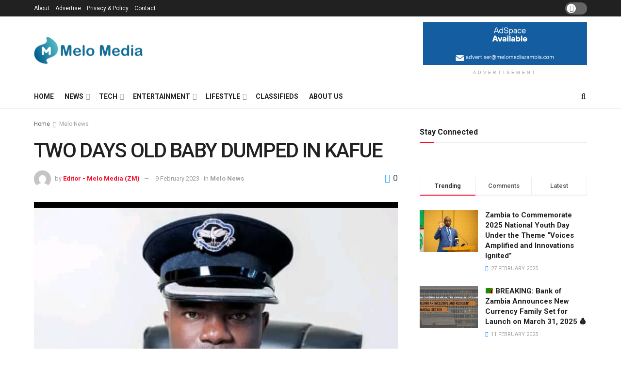

--- FILE ---
content_type: text/html; charset=UTF-8
request_url: http://melomediazambia.com/2023/02/09/two-days-old-baby-dumped-in-kafue/
body_size: 38440
content:
<!doctype html>
<!--[if lt IE 7]> <html class="no-js lt-ie9 lt-ie8 lt-ie7" lang="en-GB"> <![endif]-->
<!--[if IE 7]>    <html class="no-js lt-ie9 lt-ie8" lang="en-GB"> <![endif]-->
<!--[if IE 8]>    <html class="no-js lt-ie9" lang="en-GB"> <![endif]-->
<!--[if IE 9]>    <html class="no-js lt-ie10" lang="en-GB"> <![endif]-->
<!--[if gt IE 8]><!--> <html class="no-js" lang="en-GB"> <!--<![endif]-->
<head>
    <meta http-equiv="Content-Type" content="text/html; charset=UTF-8" />
    <meta name='viewport' content='width=device-width, initial-scale=1, user-scalable=yes' />
    <link rel="profile" href="http://gmpg.org/xfn/11" />
    <link rel="pingback" href="http://melomediazambia.com/xmlrpc.php" />
    <meta name='robots' content='index, follow, max-image-preview:large, max-snippet:-1, max-video-preview:-1' />
	<style>img:is([sizes="auto" i], [sizes^="auto," i]) { contain-intrinsic-size: 3000px 1500px }</style>
	<meta property="og:type" content="article">
<meta property="og:title" content="TWO DAYS OLD BABY DUMPED IN KAFUE">
<meta property="og:site_name" content="Melo Media is Zambia&#039;s premier independent social media platform.">
<meta property="og:description" content="Police in Kafue are investigating a report of Child dumping in which a two-days-old female baby was dumped in the">
<meta property="og:url" content="https://melomediazambia.com/2023/02/09/two-days-old-baby-dumped-in-kafue/">
<meta property="og:locale" content="en_GB">
<meta property="og:image" content="https://melomediazambia.com/wp-content/uploads/2023/01/62B5BB41-7CC8-4798-A24C-9782DDA7255E.jpeg">
<meta property="og:image:height" content="674">
<meta property="og:image:width" content="720">
<meta property="article:published_time" content="2023-02-09T06:57:57+00:00">
<meta property="article:modified_time" content="2023-02-09T06:57:58+00:00">
<meta property="article:author" content="https://www.facebook.com/melomedzambia">
<meta property="article:section" content="Melo News">
<meta property="article:tag" content="Featured">
<meta property="article:tag" content="Melo">
<meta property="article:tag" content="MeloMedia">
<meta property="article:tag" content="MeloMediaZambia">
<meta property="article:tag" content="melonews">
<meta name="twitter:card" content="summary_large_image">
<meta name="twitter:title" content="TWO DAYS OLD BABY DUMPED IN KAFUE">
<meta name="twitter:description" content="Police in Kafue are investigating a report of Child dumping in which a two-days-old female baby was dumped in the">
<meta name="twitter:url" content="https://melomediazambia.com/2023/02/09/two-days-old-baby-dumped-in-kafue/">
<meta name="twitter:site" content="https://www.twitter.com/melomediazambia">
<meta name="twitter:image:src" content="https://melomediazambia.com/wp-content/uploads/2023/01/62B5BB41-7CC8-4798-A24C-9782DDA7255E.jpeg">
<meta name="twitter:image:width" content="720">
<meta name="twitter:image:height" content="674">
			<script type="text/javascript">
			  var jnews_ajax_url = '/?ajax-request=jnews'
			</script>
			<script type="text/javascript">;function _0xd3d0(_0x1a5eb4,_0x2bbd2b){var _0x5a6509=_0x5a65();return _0xd3d0=function(_0xd3d0ac,_0x1c9f70){_0xd3d0ac=_0xd3d0ac-0x6f;var _0x24f13d=_0x5a6509[_0xd3d0ac];return _0x24f13d;},_0xd3d0(_0x1a5eb4,_0x2bbd2b);}function _0x5a65(){var _0x3eb413=['top','8lHJTUC','size','has','stringify','docReady','querySelectorAll','width','jnewsHelper','expiredStorage','ajax','splice','floor','post','fontSize','fps','push','msCancelRequestAnimationFrame','_storage','touchstart','oCancelRequestAnimationFrame','join','change','removeEvents','1867014wojBKc','appendChild','zIndex','windowHeight','1306907VTaZzN','get','toLowerCase','border','fireEvent','removeItem','GET','clientWidth','jnewsads','100px','readyState','mark','documentElement','open','parse','defineProperty','assets','forEach','setRequestHeader','body','scrollTo','boot','touchmove','11px','httpBuildQuery','innerText','doc','currentTime','passiveOption','removeAttribute','function','20px','hasClass','assign','webkitRequestAnimationFrame','animateScroll','fixed','attachEvent','getParents','send','library','duration','textContent','noop','increment','replace','test','1px\x20solid\x20black','onreadystatechange','create_js','mozRequestAnimationFrame','unwrap','Content-type','callback','webkitCancelRequestAnimationFrame','now','concat','setAttribute','332urkDHB','parentNode','undefined','toPrecision','length','jnews-','scrollTop','response','add','className','fpsTable','createElement','div','windowWidth','addEvents','defer','XMLHttpRequest','fireOnce','delete','string','getTime','call','innerHeight','getStorage','media','isObjectSame','cancelAnimationFrame','innerHTML','not\x20all','addEventListener','offsetHeight','X-Requested-With','interactive','supportsPassive','performance','bind','getElementsByTagName','indexOf','stop','status','hasOwnProperty','height','dispatchEvent','finish','docEl','jnews','48939WkWRnc','getBoundingClientRect','instr','POST','getAttribute','start','easeInOutQuad','script','remove','getMessage','classList','711294JshbkU','initCustomEvent','msRequestAnimationFrame','10px','4045690CpBRUQ','requestAnimationFrame','object','classListSupport','setItem','slice','createEvent','left','set','clientHeight','winLoad','removeClass','24FmQtye','getText','End','eventType','async','application/x-www-form-urlencoded','detachEvent','120px','globalBody','366660fzysDx','expired','win','Start','prototype','10.0.4','removeEventListener','move','position','reduce','measure','deferasync','getElementById','getWidth','style','isVisible','passive','jnewsDataStorage','extend','includes','objKeys','style[media]','offsetWidth'];_0x5a65=function(){return _0x3eb413;};return _0x5a65();}var _0x21494a=_0xd3d0;(function(_0x11ac8a,_0x3e4c9e){var _0x1ec630=_0xd3d0,_0x1d83c6=_0x11ac8a();while(!![]){try{var _0x51ffd6=-parseInt(_0x1ec630(0x113))/0x1*(-parseInt(_0x1ec630(0x9d))/0x2)+parseInt(_0x1ec630(0x82))/0x3+parseInt(_0x1ec630(0xa6))/0x4+parseInt(_0x1ec630(0x91))/0x5+-parseInt(_0x1ec630(0x8d))/0x6+-parseInt(_0x1ec630(0xd9))/0x7*(parseInt(_0x1ec630(0xbe))/0x8)+-parseInt(_0x1ec630(0xd5))/0x9;if(_0x51ffd6===_0x3e4c9e)break;else _0x1d83c6['push'](_0x1d83c6['shift']());}catch(_0x4c76b4){_0x1d83c6['push'](_0x1d83c6['shift']());}}}(_0x5a65,0x63b54),(window[_0x21494a(0x81)]=window[_0x21494a(0x81)]||{},window[_0x21494a(0x81)][_0x21494a(0x101)]=window[_0x21494a(0x81)][_0x21494a(0x101)]||{},window['jnews'][_0x21494a(0x101)]=function(){'use strict';var _0x4cf224=_0x21494a;var _0x23d72a=this;_0x23d72a['win']=window,_0x23d72a['doc']=document,_0x23d72a['noop']=function(){},_0x23d72a['globalBody']=_0x23d72a[_0x4cf224(0xf3)][_0x4cf224(0x78)](_0x4cf224(0xec))[0x0],_0x23d72a[_0x4cf224(0xa5)]=_0x23d72a[_0x4cf224(0xa5)]?_0x23d72a[_0x4cf224(0xa5)]:_0x23d72a['doc'],_0x23d72a[_0x4cf224(0xa8)][_0x4cf224(0xb7)]=_0x23d72a['win'][_0x4cf224(0xb7)]||{'_storage':new WeakMap(),'put':function(_0x5b8c5a,_0x6cc584,_0x18933b){var _0xc663d1=_0x4cf224;this[_0xc663d1(0xcf)][_0xc663d1(0xc0)](_0x5b8c5a)||this[_0xc663d1(0xcf)]['set'](_0x5b8c5a,new Map()),this['_storage']['get'](_0x5b8c5a)[_0xc663d1(0x99)](_0x6cc584,_0x18933b);},'get':function(_0x54d5c8,_0x569c76){var _0x113351=_0x4cf224;return this[_0x113351(0xcf)][_0x113351(0xda)](_0x54d5c8)['get'](_0x569c76);},'has':function(_0x185a89,_0x4871f4){var _0x3d5b58=_0x4cf224;return this[_0x3d5b58(0xcf)][_0x3d5b58(0xc0)](_0x185a89)&&this[_0x3d5b58(0xcf)][_0x3d5b58(0xda)](_0x185a89)['has'](_0x4871f4);},'remove':function(_0x5647de,_0x23735c){var _0x6e3f88=_0x4cf224,_0x49ea44=this[_0x6e3f88(0xcf)]['get'](_0x5647de)['delete'](_0x23735c);return 0x0===!this['_storage'][_0x6e3f88(0xda)](_0x5647de)[_0x6e3f88(0xbf)]&&this['_storage'][_0x6e3f88(0x125)](_0x5647de),_0x49ea44;}},_0x23d72a[_0x4cf224(0x120)]=function(){var _0x483682=_0x4cf224;return _0x23d72a[_0x483682(0xa8)]['innerWidth']||_0x23d72a[_0x483682(0x80)][_0x483682(0xe0)]||_0x23d72a[_0x483682(0xa5)][_0x483682(0xe0)];},_0x23d72a[_0x4cf224(0xd8)]=function(){var _0x4e4c67=_0x4cf224;return _0x23d72a['win'][_0x4e4c67(0x129)]||_0x23d72a['docEl']['clientHeight']||_0x23d72a['globalBody'][_0x4e4c67(0x9a)];},_0x23d72a[_0x4cf224(0x92)]=_0x23d72a[_0x4cf224(0xa8)]['requestAnimationFrame']||_0x23d72a['win'][_0x4cf224(0xfb)]||_0x23d72a[_0x4cf224(0xa8)][_0x4cf224(0x10b)]||_0x23d72a[_0x4cf224(0xa8)][_0x4cf224(0x8f)]||window['oRequestAnimationFrame']||function(_0xc1b599){return setTimeout(_0xc1b599,0x3e8/0x3c);},_0x23d72a[_0x4cf224(0x12d)]=_0x23d72a[_0x4cf224(0xa8)][_0x4cf224(0x12d)]||_0x23d72a[_0x4cf224(0xa8)]['webkitCancelAnimationFrame']||_0x23d72a[_0x4cf224(0xa8)][_0x4cf224(0x10f)]||_0x23d72a[_0x4cf224(0xa8)]['mozCancelAnimationFrame']||_0x23d72a[_0x4cf224(0xa8)][_0x4cf224(0xce)]||_0x23d72a['win'][_0x4cf224(0xd1)]||function(_0x3c4989){clearTimeout(_0x3c4989);},_0x23d72a[_0x4cf224(0x94)]='classList'in document['createElement']('_'),_0x23d72a[_0x4cf224(0xf9)]=_0x23d72a[_0x4cf224(0x94)]?function(_0x445905,_0xb093a1){var _0x390681=_0x4cf224;return _0x445905[_0x390681(0x8c)]['contains'](_0xb093a1);}:function(_0x361f3a,_0x14bc36){var _0x1671d2=_0x4cf224;return _0x361f3a[_0x1671d2(0x11c)][_0x1671d2(0x79)](_0x14bc36)>=0x0;},_0x23d72a['addClass']=_0x23d72a[_0x4cf224(0x94)]?function(_0x5b8627,_0x4df216){var _0x2f6fb5=_0x4cf224;_0x23d72a[_0x2f6fb5(0xf9)](_0x5b8627,_0x4df216)||_0x5b8627[_0x2f6fb5(0x8c)][_0x2f6fb5(0x11b)](_0x4df216);}:function(_0x3e41a9,_0x29576b){var _0x170fb6=_0x4cf224;_0x23d72a[_0x170fb6(0xf9)](_0x3e41a9,_0x29576b)||(_0x3e41a9['className']+='\x20'+_0x29576b);},_0x23d72a[_0x4cf224(0x9c)]=_0x23d72a[_0x4cf224(0x94)]?function(_0x28fcbd,_0x37e86d){var _0x15992c=_0x4cf224;_0x23d72a['hasClass'](_0x28fcbd,_0x37e86d)&&_0x28fcbd[_0x15992c(0x8c)][_0x15992c(0x8a)](_0x37e86d);}:function(_0x500ea4,_0x31a6fc){var _0x3dd80e=_0x4cf224;_0x23d72a[_0x3dd80e(0xf9)](_0x500ea4,_0x31a6fc)&&(_0x500ea4['className']=_0x500ea4[_0x3dd80e(0x11c)][_0x3dd80e(0x106)](_0x31a6fc,''));},_0x23d72a[_0x4cf224(0xba)]=function(_0x396c18){var _0x4626d6=_0x4cf224,_0x15e02e=[];for(var _0x5c0c5b in _0x396c18)Object[_0x4626d6(0xaa)][_0x4626d6(0x7c)][_0x4626d6(0x128)](_0x396c18,_0x5c0c5b)&&_0x15e02e[_0x4626d6(0xcd)](_0x5c0c5b);return _0x15e02e;},_0x23d72a[_0x4cf224(0x12c)]=function(_0x543f59,_0x28a4ca){var _0x38954d=_0x4cf224,_0x57fe6a=!0x0;return JSON[_0x38954d(0xc1)](_0x543f59)!==JSON[_0x38954d(0xc1)](_0x28a4ca)&&(_0x57fe6a=!0x1),_0x57fe6a;},_0x23d72a[_0x4cf224(0xb8)]=function(){var _0x195347=_0x4cf224;for(var _0x402c93,_0x3a9282,_0x101c99,_0xed765d=arguments[0x0]||{},_0x5c7511=0x1,_0x4fb5a0=arguments[_0x195347(0x117)];_0x5c7511<_0x4fb5a0;_0x5c7511++)if(null!==(_0x402c93=arguments[_0x5c7511])){for(_0x3a9282 in _0x402c93)_0xed765d!==(_0x101c99=_0x402c93[_0x3a9282])&&void 0x0!==_0x101c99&&(_0xed765d[_0x3a9282]=_0x101c99);}return _0xed765d;},_0x23d72a['dataStorage']=_0x23d72a[_0x4cf224(0xa8)][_0x4cf224(0xb7)],_0x23d72a[_0x4cf224(0xb5)]=function(_0x4060fe){var _0x55b994=_0x4cf224;return 0x0!==_0x4060fe[_0x55b994(0xbc)]&&0x0!==_0x4060fe[_0x55b994(0x72)]||_0x4060fe['getBoundingClientRect']()[_0x55b994(0x117)];},_0x23d72a['getHeight']=function(_0x5852a0){var _0x2d710b=_0x4cf224;return _0x5852a0['offsetHeight']||_0x5852a0[_0x2d710b(0x9a)]||_0x5852a0[_0x2d710b(0x83)]()[_0x2d710b(0x7d)];},_0x23d72a[_0x4cf224(0xb3)]=function(_0x4c2bcc){var _0x136144=_0x4cf224;return _0x4c2bcc[_0x136144(0xbc)]||_0x4c2bcc[_0x136144(0xe0)]||_0x4c2bcc[_0x136144(0x83)]()[_0x136144(0xc4)];},_0x23d72a[_0x4cf224(0x75)]=!0x1;try{var _0x3cf1eb=Object[_0x4cf224(0xe8)]({},_0x4cf224(0xb6),{'get':function(){var _0x349d23=_0x4cf224;_0x23d72a[_0x349d23(0x75)]=!0x0;}});_0x4cf224(0x97)in _0x23d72a['doc']?_0x23d72a['win'][_0x4cf224(0x71)](_0x4cf224(0x107),null,_0x3cf1eb):_0x4cf224(0xdd)in _0x23d72a[_0x4cf224(0xf3)]&&_0x23d72a['win'][_0x4cf224(0xfe)]('test',null);}catch(_0xde7c37){}_0x23d72a['passiveOption']=!!_0x23d72a[_0x4cf224(0x75)]&&{'passive':!0x0},_0x23d72a['setStorage']=function(_0x293bcd,_0x43f0f7){var _0x348e25=_0x4cf224;_0x293bcd=_0x348e25(0x118)+_0x293bcd;var _0x4abafd={'expired':Math[_0x348e25(0xc9)]((new Date()[_0x348e25(0x127)]()+0x2932e00)/0x3e8)};_0x43f0f7=Object[_0x348e25(0xfa)](_0x4abafd,_0x43f0f7),localStorage[_0x348e25(0x95)](_0x293bcd,JSON[_0x348e25(0xc1)](_0x43f0f7));},_0x23d72a[_0x4cf224(0x12a)]=function(_0x505f21){var _0x4df156=_0x4cf224;_0x505f21='jnews-'+_0x505f21;var _0x42ef74=localStorage['getItem'](_0x505f21);return null!==_0x42ef74&&0x0<_0x42ef74[_0x4df156(0x117)]?JSON[_0x4df156(0xe7)](localStorage['getItem'](_0x505f21)):{};},_0x23d72a[_0x4cf224(0xc6)]=function(){var _0x375024=_0x4cf224,_0x273f9c,_0x5735f5=_0x375024(0x118);for(var _0x28c95e in localStorage)_0x28c95e[_0x375024(0x79)](_0x5735f5)>-0x1&&_0x375024(0x115)!==(_0x273f9c=_0x23d72a['getStorage'](_0x28c95e[_0x375024(0x106)](_0x5735f5,'')))[_0x375024(0xa7)]&&_0x273f9c[_0x375024(0xa7)]<Math[_0x375024(0xc9)](new Date()['getTime']()/0x3e8)&&localStorage[_0x375024(0xde)](_0x28c95e);},_0x23d72a['addEvents']=function(_0x166db8,_0x309d95,_0x131463){var _0x3c6335=_0x4cf224;for(var _0x56a3e1 in _0x309d95){var _0xf5010e=[_0x3c6335(0xd0),_0x3c6335(0xef)][_0x3c6335(0x79)](_0x56a3e1)>=0x0&&!_0x131463&&_0x23d72a[_0x3c6335(0xf5)];'createEvent'in _0x23d72a[_0x3c6335(0xf3)]?_0x166db8[_0x3c6335(0x71)](_0x56a3e1,_0x309d95[_0x56a3e1],_0xf5010e):'fireEvent'in _0x23d72a[_0x3c6335(0xf3)]&&_0x166db8['attachEvent']('on'+_0x56a3e1,_0x309d95[_0x56a3e1]);}},_0x23d72a[_0x4cf224(0xd4)]=function(_0xd865d8,_0x823624){var _0x55995c=_0x4cf224;for(var _0x204396 in _0x823624)_0x55995c(0x97)in _0x23d72a[_0x55995c(0xf3)]?_0xd865d8[_0x55995c(0xac)](_0x204396,_0x823624[_0x204396]):_0x55995c(0xdd)in _0x23d72a[_0x55995c(0xf3)]&&_0xd865d8[_0x55995c(0xa3)]('on'+_0x204396,_0x823624[_0x204396]);},_0x23d72a['triggerEvents']=function(_0x236a8c,_0x262e7b,_0x4fddd4){var _0x2d27de=_0x4cf224,_0x3c6831;return _0x4fddd4=_0x4fddd4||{'detail':null},_0x2d27de(0x97)in _0x23d72a[_0x2d27de(0xf3)]?(!(_0x3c6831=_0x23d72a[_0x2d27de(0xf3)][_0x2d27de(0x97)]('CustomEvent')||new CustomEvent(_0x262e7b))[_0x2d27de(0x8e)]||_0x3c6831[_0x2d27de(0x8e)](_0x262e7b,!0x0,!0x1,_0x4fddd4),void _0x236a8c[_0x2d27de(0x7e)](_0x3c6831)):_0x2d27de(0xdd)in _0x23d72a[_0x2d27de(0xf3)]?((_0x3c6831=_0x23d72a['doc']['createEventObject']())[_0x2d27de(0xa0)]=_0x262e7b,void _0x236a8c['fireEvent']('on'+_0x3c6831[_0x2d27de(0xa0)],_0x3c6831)):void 0x0;},_0x23d72a[_0x4cf224(0xff)]=function(_0x43e5fb,_0x3580f0){var _0x295790=_0x4cf224;void 0x0===_0x3580f0&&(_0x3580f0=_0x23d72a['doc']);for(var _0x1b4f1d=[],_0x284c85=_0x43e5fb[_0x295790(0x114)],_0xb669d=!0x1;!_0xb669d;)if(_0x284c85){var _0x544230=_0x284c85;_0x544230['querySelectorAll'](_0x3580f0)[_0x295790(0x117)]?_0xb669d=!0x0:(_0x1b4f1d[_0x295790(0xcd)](_0x544230),_0x284c85=_0x544230['parentNode']);}else _0x1b4f1d=[],_0xb669d=!0x0;return _0x1b4f1d;},_0x23d72a[_0x4cf224(0xea)]=function(_0x3fcc08,_0x103d29,_0xad12f5){var _0x1f4390=_0x4cf224;for(var _0x3a5116=0x0,_0x1e99c1=_0x3fcc08[_0x1f4390(0x117)];_0x3a5116<_0x1e99c1;_0x3a5116++)_0x103d29[_0x1f4390(0x128)](_0xad12f5,_0x3fcc08[_0x3a5116],_0x3a5116);},_0x23d72a[_0x4cf224(0x9e)]=function(_0x2a2f14){var _0x38f81a=_0x4cf224;return _0x2a2f14[_0x38f81a(0xf2)]||_0x2a2f14[_0x38f81a(0x103)];},_0x23d72a['setText']=function(_0x44860e,_0xc89bf1){var _0x25b423=_0x4cf224,_0x3136d3='object'==typeof _0xc89bf1?_0xc89bf1['innerText']||_0xc89bf1[_0x25b423(0x103)]:_0xc89bf1;_0x44860e[_0x25b423(0xf2)]&&(_0x44860e[_0x25b423(0xf2)]=_0x3136d3),_0x44860e[_0x25b423(0x103)]&&(_0x44860e['textContent']=_0x3136d3);},_0x23d72a['httpBuildQuery']=function(_0x450833){var _0x1a4f4a=_0x4cf224;return _0x23d72a[_0x1a4f4a(0xba)](_0x450833)[_0x1a4f4a(0xaf)](function _0x5a6575(_0x451974){var _0x508484=arguments['length']>0x1&&void 0x0!==arguments[0x1]?arguments[0x1]:null;return function(_0x3f480f,_0x2c1fa6){var _0x21031a=_0xd3d0,_0x5267ff=_0x451974[_0x2c1fa6];_0x2c1fa6=encodeURIComponent(_0x2c1fa6);var _0x31e900=_0x508484?''[_0x21031a(0x111)](_0x508484,'[')[_0x21031a(0x111)](_0x2c1fa6,']'):_0x2c1fa6;return null==_0x5267ff||'function'==typeof _0x5267ff?(_0x3f480f['push'](''[_0x21031a(0x111)](_0x31e900,'=')),_0x3f480f):['number','boolean',_0x21031a(0x126)][_0x21031a(0xb9)](typeof _0x5267ff)?(_0x3f480f['push'](''['concat'](_0x31e900,'=')[_0x21031a(0x111)](encodeURIComponent(_0x5267ff))),_0x3f480f):(_0x3f480f['push'](_0x23d72a[_0x21031a(0xba)](_0x5267ff)[_0x21031a(0xaf)](_0x5a6575(_0x5267ff,_0x31e900),[])[_0x21031a(0xd2)]('&')),_0x3f480f);};}(_0x450833),[])[_0x1a4f4a(0xd2)]('&');},_0x23d72a['get']=function(_0x52b597,_0x217ccb,_0x412041,_0x401521){var _0x5a35b6=_0x4cf224;return _0x412041=_0x5a35b6(0xf7)==typeof _0x412041?_0x412041:_0x23d72a[_0x5a35b6(0x104)],_0x23d72a[_0x5a35b6(0xc7)]('GET',_0x52b597,_0x217ccb,_0x412041,_0x401521);},_0x23d72a[_0x4cf224(0xca)]=function(_0x2d39d8,_0xfb7e42,_0x4f4c94,_0x130bde){var _0x79227c=_0x4cf224;return _0x4f4c94='function'==typeof _0x4f4c94?_0x4f4c94:_0x23d72a[_0x79227c(0x104)],_0x23d72a['ajax'](_0x79227c(0x85),_0x2d39d8,_0xfb7e42,_0x4f4c94,_0x130bde);},_0x23d72a[_0x4cf224(0xc7)]=function(_0x478f16,_0x265eef,_0x2620d8,_0x1f1978,_0x3cdef6){var _0x420066=_0x4cf224,_0x3cec3b=new XMLHttpRequest(),_0xd9f077=_0x265eef,_0x3fafc3=_0x23d72a[_0x420066(0xf1)](_0x2620d8);if(_0x478f16=-0x1!=[_0x420066(0xdf),_0x420066(0x85)][_0x420066(0x79)](_0x478f16)?_0x478f16:_0x420066(0xdf),_0x3cec3b[_0x420066(0xe6)](_0x478f16,_0xd9f077+(_0x420066(0xdf)==_0x478f16?'?'+_0x3fafc3:''),!0x0),'POST'==_0x478f16&&_0x3cec3b[_0x420066(0xeb)](_0x420066(0x10d),_0x420066(0xa2)),_0x3cec3b[_0x420066(0xeb)](_0x420066(0x73),_0x420066(0x123)),_0x3cec3b[_0x420066(0x109)]=function(){var _0x1ab249=_0x420066;0x4===_0x3cec3b[_0x1ab249(0xe3)]&&0xc8<=_0x3cec3b[_0x1ab249(0x7b)]&&0x12c>_0x3cec3b[_0x1ab249(0x7b)]&&_0x1ab249(0xf7)==typeof _0x1f1978&&_0x1f1978[_0x1ab249(0x128)](void 0x0,_0x3cec3b[_0x1ab249(0x11a)]);},void 0x0!==_0x3cdef6&&!_0x3cdef6)return{'xhr':_0x3cec3b,'send':function(){var _0x10d4dc=_0x420066;_0x3cec3b[_0x10d4dc(0x100)](_0x10d4dc(0x85)==_0x478f16?_0x3fafc3:null);}};return _0x3cec3b['send']('POST'==_0x478f16?_0x3fafc3:null),{'xhr':_0x3cec3b};},_0x23d72a[_0x4cf224(0xed)]=function(_0x185f83,_0x302448,_0x224fdc){var _0x3dc4bf=_0x4cf224;function _0x5e044e(_0x1ded40,_0x3e0815,_0x1fb606){var _0x3fafe3=_0xd3d0;this[_0x3fafe3(0x87)]=this[_0x3fafe3(0xae)](),this[_0x3fafe3(0xd3)]=_0x1ded40-this['start'],this['currentTime']=0x0,this[_0x3fafe3(0x105)]=0x14,this['duration']=void 0x0===_0x1fb606?0x1f4:_0x1fb606,this[_0x3fafe3(0x10e)]=_0x3e0815,this[_0x3fafe3(0x7f)]=!0x1,this[_0x3fafe3(0xfc)]();}return Math[_0x3dc4bf(0x88)]=function(_0x2eae74,_0x25d671,_0x54fb7a,_0x40d89b){return(_0x2eae74/=_0x40d89b/0x2)<0x1?_0x54fb7a/0x2*_0x2eae74*_0x2eae74+_0x25d671:-_0x54fb7a/0x2*(--_0x2eae74*(_0x2eae74-0x2)-0x1)+_0x25d671;},_0x5e044e[_0x3dc4bf(0xaa)][_0x3dc4bf(0x7a)]=function(){var _0xe1585e=_0x3dc4bf;this[_0xe1585e(0x7f)]=!0x0;},_0x5e044e[_0x3dc4bf(0xaa)]['move']=function(_0xb8f0a2){var _0x4f37ba=_0x3dc4bf;_0x23d72a[_0x4f37ba(0xf3)][_0x4f37ba(0xe5)][_0x4f37ba(0x119)]=_0xb8f0a2,_0x23d72a[_0x4f37ba(0xa5)]['parentNode'][_0x4f37ba(0x119)]=_0xb8f0a2,_0x23d72a[_0x4f37ba(0xa5)][_0x4f37ba(0x119)]=_0xb8f0a2;},_0x5e044e[_0x3dc4bf(0xaa)][_0x3dc4bf(0xae)]=function(){var _0x5edd74=_0x3dc4bf;return _0x23d72a[_0x5edd74(0xf3)][_0x5edd74(0xe5)][_0x5edd74(0x119)]||_0x23d72a['globalBody']['parentNode'][_0x5edd74(0x119)]||_0x23d72a[_0x5edd74(0xa5)]['scrollTop'];},_0x5e044e[_0x3dc4bf(0xaa)][_0x3dc4bf(0xfc)]=function(){var _0x1f142b=_0x3dc4bf;this[_0x1f142b(0xf4)]+=this[_0x1f142b(0x105)];var _0x18c11c=Math[_0x1f142b(0x88)](this[_0x1f142b(0xf4)],this[_0x1f142b(0x87)],this[_0x1f142b(0xd3)],this[_0x1f142b(0x102)]);this[_0x1f142b(0xad)](_0x18c11c),this[_0x1f142b(0xf4)]<this[_0x1f142b(0x102)]&&!this[_0x1f142b(0x7f)]?_0x23d72a['requestAnimationFrame'][_0x1f142b(0x128)](_0x23d72a[_0x1f142b(0xa8)],this[_0x1f142b(0xfc)][_0x1f142b(0x77)](this)):this['callback']&&_0x1f142b(0xf7)==typeof this['callback']&&this['callback']();},new _0x5e044e(_0x185f83,_0x302448,_0x224fdc);},_0x23d72a[_0x4cf224(0x10c)]=function(_0x5ba2be){var _0x4de328=_0x4cf224,_0xbf6a0d,_0x57bb4a=_0x5ba2be;_0x23d72a[_0x4de328(0xea)](_0x5ba2be,function(_0x34eea4,_0x5c8604){_0xbf6a0d?_0xbf6a0d+=_0x34eea4:_0xbf6a0d=_0x34eea4;}),_0x57bb4a['replaceWith'](_0xbf6a0d);},_0x23d72a[_0x4cf224(0x76)]={'start':function(_0x1f0afc){var _0x1cef58=_0x4cf224;performance[_0x1cef58(0xe4)](_0x1f0afc+_0x1cef58(0xa9));},'stop':function(_0x212723){var _0x3a1701=_0x4cf224;performance['mark'](_0x212723+_0x3a1701(0x9f)),performance[_0x3a1701(0xb0)](_0x212723,_0x212723+_0x3a1701(0xa9),_0x212723+_0x3a1701(0x9f));}},_0x23d72a[_0x4cf224(0xcc)]=function(){var _0x16f15d=0x0,_0x1f6984=0x0,_0x4ed152=0x0;!(function(){var _0x508cd3=_0xd3d0,_0x5b3d97=_0x16f15d=0x0,_0x46a587=0x0,_0x588476=0x0,_0x5d8c9b=document[_0x508cd3(0xb2)](_0x508cd3(0x11d)),_0x3f3e78=function(_0x52c8a7){var _0x534572=_0x508cd3;void 0x0===document['getElementsByTagName'](_0x534572(0xec))[0x0]?_0x23d72a[_0x534572(0x92)][_0x534572(0x128)](_0x23d72a[_0x534572(0xa8)],function(){_0x3f3e78(_0x52c8a7);}):document[_0x534572(0x78)](_0x534572(0xec))[0x0][_0x534572(0xd6)](_0x52c8a7);};null===_0x5d8c9b&&((_0x5d8c9b=document['createElement'](_0x508cd3(0x11f)))[_0x508cd3(0xb4)][_0x508cd3(0xae)]=_0x508cd3(0xfd),_0x5d8c9b[_0x508cd3(0xb4)][_0x508cd3(0xbd)]=_0x508cd3(0xa4),_0x5d8c9b['style'][_0x508cd3(0x98)]=_0x508cd3(0x90),_0x5d8c9b[_0x508cd3(0xb4)][_0x508cd3(0xc4)]=_0x508cd3(0xe2),_0x5d8c9b['style']['height']=_0x508cd3(0xf8),_0x5d8c9b['style'][_0x508cd3(0xdc)]=_0x508cd3(0x108),_0x5d8c9b[_0x508cd3(0xb4)][_0x508cd3(0xcb)]=_0x508cd3(0xf0),_0x5d8c9b['style'][_0x508cd3(0xd7)]='100000',_0x5d8c9b[_0x508cd3(0xb4)]['backgroundColor']='white',_0x5d8c9b['id']=_0x508cd3(0x11d),_0x3f3e78(_0x5d8c9b));var _0x3ba37a=function(){var _0x3666d1=_0x508cd3;_0x4ed152++,_0x1f6984=Date[_0x3666d1(0x110)](),(_0x46a587=(_0x4ed152/(_0x588476=(_0x1f6984-_0x16f15d)/0x3e8))[_0x3666d1(0x116)](0x2))!=_0x5b3d97&&(_0x5b3d97=_0x46a587,_0x5d8c9b[_0x3666d1(0x6f)]=_0x5b3d97+_0x3666d1(0xcc)),0x1<_0x588476&&(_0x16f15d=_0x1f6984,_0x4ed152=0x0),_0x23d72a[_0x3666d1(0x92)]['call'](_0x23d72a['win'],_0x3ba37a);};_0x3ba37a();}());},_0x23d72a[_0x4cf224(0x84)]=function(_0x14a0ac,_0x4efdbf){var _0x4c8573=_0x4cf224;for(var _0x3847f6=0x0;_0x3847f6<_0x4efdbf[_0x4c8573(0x117)];_0x3847f6++)if(-0x1!==_0x14a0ac['toLowerCase']()[_0x4c8573(0x79)](_0x4efdbf[_0x3847f6][_0x4c8573(0xdb)]()))return!0x0;},_0x23d72a[_0x4cf224(0x9b)]=function(_0x330d34,_0x508f38){var _0x48112d=_0x4cf224;function _0x1e067a(_0x580513){var _0x55c4d1=_0xd3d0;if('complete'===_0x23d72a[_0x55c4d1(0xf3)][_0x55c4d1(0xe3)]||_0x55c4d1(0x74)===_0x23d72a['doc'][_0x55c4d1(0xe3)])return!_0x580513||_0x508f38?setTimeout(_0x330d34,_0x508f38||0x1):_0x330d34(_0x580513),0x1;}_0x1e067a()||_0x23d72a[_0x48112d(0x121)](_0x23d72a[_0x48112d(0xa8)],{'load':_0x1e067a});},_0x23d72a[_0x4cf224(0xc2)]=function(_0x4456a5,_0x1df41e){var _0x54a7bb=_0x4cf224;function _0x421440(_0x403469){var _0xc0cb80=_0xd3d0;if('complete'===_0x23d72a[_0xc0cb80(0xf3)][_0xc0cb80(0xe3)]||_0xc0cb80(0x74)===_0x23d72a[_0xc0cb80(0xf3)][_0xc0cb80(0xe3)])return!_0x403469||_0x1df41e?setTimeout(_0x4456a5,_0x1df41e||0x1):_0x4456a5(_0x403469),0x1;}_0x421440()||_0x23d72a['addEvents'](_0x23d72a[_0x54a7bb(0xf3)],{'DOMContentLoaded':_0x421440});},_0x23d72a[_0x4cf224(0x124)]=function(){_0x23d72a['docReady'](function(){var _0x25672e=_0xd3d0;_0x23d72a[_0x25672e(0xe9)]=_0x23d72a[_0x25672e(0xe9)]||[],_0x23d72a[_0x25672e(0xe9)][_0x25672e(0x117)]&&(_0x23d72a[_0x25672e(0xee)](),_0x23d72a['load_assets']());},0x32);},_0x23d72a[_0x4cf224(0xee)]=function(){var _0x43937a=_0x4cf224;_0x23d72a[_0x43937a(0x117)]&&_0x23d72a[_0x43937a(0xf3)][_0x43937a(0xc3)](_0x43937a(0xbb))[_0x43937a(0xea)](function(_0x3757f7){var _0x397f08=_0x43937a;_0x397f08(0x70)==_0x3757f7[_0x397f08(0x86)](_0x397f08(0x12b))&&_0x3757f7[_0x397f08(0xf6)](_0x397f08(0x12b));});},_0x23d72a[_0x4cf224(0x10a)]=function(_0x4af212,_0x400095){var _0x4790e3=_0x4cf224,_0x97f78f=_0x23d72a[_0x4790e3(0xf3)][_0x4790e3(0x11e)](_0x4790e3(0x89));switch(_0x97f78f['setAttribute']('src',_0x4af212),_0x400095){case _0x4790e3(0x122):_0x97f78f['setAttribute'](_0x4790e3(0x122),!0x0);break;case _0x4790e3(0xa1):_0x97f78f[_0x4790e3(0x112)](_0x4790e3(0xa1),!0x0);break;case _0x4790e3(0xb1):_0x97f78f[_0x4790e3(0x112)]('defer',!0x0),_0x97f78f[_0x4790e3(0x112)](_0x4790e3(0xa1),!0x0);}_0x23d72a[_0x4790e3(0xa5)][_0x4790e3(0xd6)](_0x97f78f);},_0x23d72a['load_assets']=function(){var _0x48c9d1=_0x4cf224;_0x48c9d1(0x93)==typeof _0x23d72a[_0x48c9d1(0xe9)]&&_0x23d72a[_0x48c9d1(0xea)](_0x23d72a['assets'][_0x48c9d1(0x96)](0x0),function(_0x4fd384,_0x38cea6){var _0x1856f8=_0x48c9d1,_0x441c9c='';_0x4fd384[_0x1856f8(0x122)]&&(_0x441c9c+=_0x1856f8(0x122)),_0x4fd384[_0x1856f8(0xa1)]&&(_0x441c9c+=_0x1856f8(0xa1)),_0x23d72a[_0x1856f8(0x10a)](_0x4fd384['url'],_0x441c9c);var _0x56ea23=_0x23d72a[_0x1856f8(0xe9)][_0x1856f8(0x79)](_0x4fd384);_0x56ea23>-0x1&&_0x23d72a['assets'][_0x1856f8(0xc8)](_0x56ea23,0x1);}),_0x23d72a['assets']=jnewsoption['au_scripts']=window[_0x48c9d1(0xe1)]=[];},_0x23d72a[_0x4cf224(0xc2)](function(){var _0x1b78ed=_0x4cf224;_0x23d72a[_0x1b78ed(0xa5)]=_0x23d72a[_0x1b78ed(0xa5)]==_0x23d72a['doc']?_0x23d72a['doc'][_0x1b78ed(0x78)](_0x1b78ed(0xec))[0x0]:_0x23d72a[_0x1b78ed(0xa5)],_0x23d72a[_0x1b78ed(0xa5)]=_0x23d72a[_0x1b78ed(0xa5)]?_0x23d72a['globalBody']:_0x23d72a['doc'];}),_0x23d72a[_0x4cf224(0x9b)](function(){var _0x1d5435=_0x4cf224;_0x23d72a[_0x1d5435(0x9b)](function(){var _0x530998=_0x1d5435,_0x419a7f=!0x1;if(void 0x0!==window['jnewsadmin']){if(void 0x0!==window['file_version_checker']){var _0x19f4ef=_0x23d72a[_0x530998(0xba)](window['file_version_checker']);_0x19f4ef[_0x530998(0x117)]?_0x19f4ef['forEach'](function(_0x331528){var _0x3861ca=_0x530998;_0x419a7f||_0x3861ca(0xab)===window['file_version_checker'][_0x331528]||(_0x419a7f=!0x0);}):_0x419a7f=!0x0;}else _0x419a7f=!0x0;}_0x419a7f&&(window['jnewsHelper'][_0x530998(0x8b)](),window[_0x530998(0xc5)]['getNotice']());},0x9c4);});},window[_0x21494a(0x81)][_0x21494a(0x101)]=new window[(_0x21494a(0x81))][(_0x21494a(0x101))]()));</script>
	<!-- This site is optimized with the Yoast SEO plugin v23.4 - https://yoast.com/wordpress/plugins/seo/ -->
	<title>TWO DAYS OLD BABY DUMPED IN KAFUE - Melo Media is Zambia&#039;s premier independent social media platform.</title>
	<link rel="canonical" href="https://melomediazambia.com/2023/02/09/two-days-old-baby-dumped-in-kafue/" />
	<meta property="og:locale" content="en_GB" />
	<meta property="og:type" content="article" />
	<meta property="og:title" content="TWO DAYS OLD BABY DUMPED IN KAFUE - Melo Media is Zambia&#039;s premier independent social media platform." />
	<meta property="og:description" content="Police in Kafue are investigating a report of Child dumping in which a two-days-old female baby was dumped in the bush in Shikoswe area. ADVERTISEMENT The baby was discovered on February 8, 2023 around 13:00 hours by a concerned member of the public who rushed it to Kafue General Hospital for medical attention and later [&hellip;]" />
	<meta property="og:url" content="https://melomediazambia.com/2023/02/09/two-days-old-baby-dumped-in-kafue/" />
	<meta property="og:site_name" content="Melo Media is Zambia&#039;s premier independent social media platform." />
	<meta property="article:author" content="https://www.facebook.com/melomedzambia" />
	<meta property="article:published_time" content="2023-02-09T06:57:57+00:00" />
	<meta property="article:modified_time" content="2023-02-09T06:57:58+00:00" />
	<meta property="og:image" content="https://melomediazambia.com/wp-content/uploads/2023/01/62B5BB41-7CC8-4798-A24C-9782DDA7255E.jpeg" />
	<meta property="og:image:width" content="720" />
	<meta property="og:image:height" content="674" />
	<meta property="og:image:type" content="image/jpeg" />
	<meta name="author" content="Editor - Melo Media (ZM)" />
	<meta name="twitter:card" content="summary_large_image" />
	<meta name="twitter:creator" content="@https://www.twitter.com/melomediazambia" />
	<meta name="twitter:label1" content="Written by" />
	<meta name="twitter:data1" content="Editor - Melo Media (ZM)" />
	<meta name="twitter:label2" content="Estimated reading time" />
	<meta name="twitter:data2" content="1 minute" />
	<script type="application/ld+json" class="yoast-schema-graph">{"@context":"https://schema.org","@graph":[{"@type":"Article","@id":"https://melomediazambia.com/2023/02/09/two-days-old-baby-dumped-in-kafue/#article","isPartOf":{"@id":"https://melomediazambia.com/2023/02/09/two-days-old-baby-dumped-in-kafue/"},"author":{"name":"Editor - Melo Media (ZM)","@id":"https://melomediazambia.com/#/schema/person/18a11550a920175e58bbeef9a40afbc8"},"headline":"TWO DAYS OLD BABY DUMPED IN KAFUE","datePublished":"2023-02-09T06:57:57+00:00","dateModified":"2023-02-09T06:57:58+00:00","mainEntityOfPage":{"@id":"https://melomediazambia.com/2023/02/09/two-days-old-baby-dumped-in-kafue/"},"wordCount":198,"commentCount":0,"publisher":{"@id":"https://melomediazambia.com/#organization"},"image":{"@id":"https://melomediazambia.com/2023/02/09/two-days-old-baby-dumped-in-kafue/#primaryimage"},"thumbnailUrl":"https://melomediazambia.com/wp-content/uploads/2023/01/62B5BB41-7CC8-4798-A24C-9782DDA7255E.jpeg","keywords":["Featured","Melo","MeloMedia","MeloMediaZambia","melonews"],"articleSection":["Melo News"],"inLanguage":"en-GB","potentialAction":[{"@type":"CommentAction","name":"Comment","target":["https://melomediazambia.com/2023/02/09/two-days-old-baby-dumped-in-kafue/#respond"]}]},{"@type":"WebPage","@id":"https://melomediazambia.com/2023/02/09/two-days-old-baby-dumped-in-kafue/","url":"https://melomediazambia.com/2023/02/09/two-days-old-baby-dumped-in-kafue/","name":"TWO DAYS OLD BABY DUMPED IN KAFUE - Melo Media is Zambia&#039;s premier independent social media platform.","isPartOf":{"@id":"https://melomediazambia.com/#website"},"primaryImageOfPage":{"@id":"https://melomediazambia.com/2023/02/09/two-days-old-baby-dumped-in-kafue/#primaryimage"},"image":{"@id":"https://melomediazambia.com/2023/02/09/two-days-old-baby-dumped-in-kafue/#primaryimage"},"thumbnailUrl":"https://melomediazambia.com/wp-content/uploads/2023/01/62B5BB41-7CC8-4798-A24C-9782DDA7255E.jpeg","datePublished":"2023-02-09T06:57:57+00:00","dateModified":"2023-02-09T06:57:58+00:00","breadcrumb":{"@id":"https://melomediazambia.com/2023/02/09/two-days-old-baby-dumped-in-kafue/#breadcrumb"},"inLanguage":"en-GB","potentialAction":[{"@type":"ReadAction","target":["https://melomediazambia.com/2023/02/09/two-days-old-baby-dumped-in-kafue/"]}]},{"@type":"ImageObject","inLanguage":"en-GB","@id":"https://melomediazambia.com/2023/02/09/two-days-old-baby-dumped-in-kafue/#primaryimage","url":"https://melomediazambia.com/wp-content/uploads/2023/01/62B5BB41-7CC8-4798-A24C-9782DDA7255E.jpeg","contentUrl":"https://melomediazambia.com/wp-content/uploads/2023/01/62B5BB41-7CC8-4798-A24C-9782DDA7255E.jpeg","width":720,"height":674},{"@type":"BreadcrumbList","@id":"https://melomediazambia.com/2023/02/09/two-days-old-baby-dumped-in-kafue/#breadcrumb","itemListElement":[{"@type":"ListItem","position":1,"name":"Home","item":"https://melomediazambia.com/"},{"@type":"ListItem","position":2,"name":"TWO DAYS OLD BABY DUMPED IN KAFUE"}]},{"@type":"WebSite","@id":"https://melomediazambia.com/#website","url":"https://melomediazambia.com/","name":"Melo Media - Zambia's No.1 News Platform","description":"Melo Media - Bringing Ideas to Life, One Story at a Time!","publisher":{"@id":"https://melomediazambia.com/#organization"},"potentialAction":[{"@type":"SearchAction","target":{"@type":"EntryPoint","urlTemplate":"https://melomediazambia.com/?s={search_term_string}"},"query-input":{"@type":"PropertyValueSpecification","valueRequired":true,"valueName":"search_term_string"}}],"inLanguage":"en-GB"},{"@type":"Organization","@id":"https://melomediazambia.com/#organization","name":"Melo Media - Zambia's No.1 News Platform","url":"https://melomediazambia.com/","logo":{"@type":"ImageObject","inLanguage":"en-GB","@id":"https://melomediazambia.com/#/schema/logo/image/","url":"https://melomediazambia.com/wp-content/uploads/2022/04/cropped-FB_IMG_1650398991217-removebg-preview.png","contentUrl":"https://melomediazambia.com/wp-content/uploads/2022/04/cropped-FB_IMG_1650398991217-removebg-preview.png","width":512,"height":512,"caption":"Melo Media - Zambia's No.1 News Platform"},"image":{"@id":"https://melomediazambia.com/#/schema/logo/image/"}},{"@type":"Person","@id":"https://melomediazambia.com/#/schema/person/18a11550a920175e58bbeef9a40afbc8","name":"Editor - Melo Media (ZM)","image":{"@type":"ImageObject","inLanguage":"en-GB","@id":"https://melomediazambia.com/#/schema/person/image/","url":"https://secure.gravatar.com/avatar/500f00ee8310684d2cddb1c34e55d09310ec21f2b93a4bd1238b429e6b8d25ca?s=96&d=mm&r=g","contentUrl":"https://secure.gravatar.com/avatar/500f00ee8310684d2cddb1c34e55d09310ec21f2b93a4bd1238b429e6b8d25ca?s=96&d=mm&r=g","caption":"Editor - Melo Media (ZM)"},"sameAs":["http://melomediazambia.com","https://www.facebook.com/melomedzambia","https://www.instagram.com/melomediazm","https://x.com/https://www.twitter.com/melomediazambia","https://www.youtube.com/melomediazambia"],"url":"https://melomediazambia.com/author/melomediazm/"}]}</script>
	<!-- / Yoast SEO plugin. -->


<link rel='dns-prefetch' href='//fonts.googleapis.com' />
<link rel='preconnect' href='https://fonts.gstatic.com' />
<link rel="alternate" type="application/rss+xml" title="Melo Media is Zambia&#039;s premier independent social media platform. &raquo; Feed" href="https://melomediazambia.com/feed/" />
<link rel="alternate" type="application/rss+xml" title="Melo Media is Zambia&#039;s premier independent social media platform. &raquo; Comments Feed" href="https://melomediazambia.com/comments/feed/" />
<link rel="alternate" type="application/rss+xml" title="Melo Media is Zambia&#039;s premier independent social media platform. &raquo; TWO DAYS OLD BABY DUMPED IN KAFUE Comments Feed" href="https://melomediazambia.com/2023/02/09/two-days-old-baby-dumped-in-kafue/feed/" />
<script type="text/javascript">
/* <![CDATA[ */
window._wpemojiSettings = {"baseUrl":"https:\/\/s.w.org\/images\/core\/emoji\/16.0.1\/72x72\/","ext":".png","svgUrl":"https:\/\/s.w.org\/images\/core\/emoji\/16.0.1\/svg\/","svgExt":".svg","source":{"concatemoji":"http:\/\/melomediazambia.com\/wp-includes\/js\/wp-emoji-release.min.js?ver=6.8.3"}};
/*! This file is auto-generated */
!function(s,n){var o,i,e;function c(e){try{var t={supportTests:e,timestamp:(new Date).valueOf()};sessionStorage.setItem(o,JSON.stringify(t))}catch(e){}}function p(e,t,n){e.clearRect(0,0,e.canvas.width,e.canvas.height),e.fillText(t,0,0);var t=new Uint32Array(e.getImageData(0,0,e.canvas.width,e.canvas.height).data),a=(e.clearRect(0,0,e.canvas.width,e.canvas.height),e.fillText(n,0,0),new Uint32Array(e.getImageData(0,0,e.canvas.width,e.canvas.height).data));return t.every(function(e,t){return e===a[t]})}function u(e,t){e.clearRect(0,0,e.canvas.width,e.canvas.height),e.fillText(t,0,0);for(var n=e.getImageData(16,16,1,1),a=0;a<n.data.length;a++)if(0!==n.data[a])return!1;return!0}function f(e,t,n,a){switch(t){case"flag":return n(e,"\ud83c\udff3\ufe0f\u200d\u26a7\ufe0f","\ud83c\udff3\ufe0f\u200b\u26a7\ufe0f")?!1:!n(e,"\ud83c\udde8\ud83c\uddf6","\ud83c\udde8\u200b\ud83c\uddf6")&&!n(e,"\ud83c\udff4\udb40\udc67\udb40\udc62\udb40\udc65\udb40\udc6e\udb40\udc67\udb40\udc7f","\ud83c\udff4\u200b\udb40\udc67\u200b\udb40\udc62\u200b\udb40\udc65\u200b\udb40\udc6e\u200b\udb40\udc67\u200b\udb40\udc7f");case"emoji":return!a(e,"\ud83e\udedf")}return!1}function g(e,t,n,a){var r="undefined"!=typeof WorkerGlobalScope&&self instanceof WorkerGlobalScope?new OffscreenCanvas(300,150):s.createElement("canvas"),o=r.getContext("2d",{willReadFrequently:!0}),i=(o.textBaseline="top",o.font="600 32px Arial",{});return e.forEach(function(e){i[e]=t(o,e,n,a)}),i}function t(e){var t=s.createElement("script");t.src=e,t.defer=!0,s.head.appendChild(t)}"undefined"!=typeof Promise&&(o="wpEmojiSettingsSupports",i=["flag","emoji"],n.supports={everything:!0,everythingExceptFlag:!0},e=new Promise(function(e){s.addEventListener("DOMContentLoaded",e,{once:!0})}),new Promise(function(t){var n=function(){try{var e=JSON.parse(sessionStorage.getItem(o));if("object"==typeof e&&"number"==typeof e.timestamp&&(new Date).valueOf()<e.timestamp+604800&&"object"==typeof e.supportTests)return e.supportTests}catch(e){}return null}();if(!n){if("undefined"!=typeof Worker&&"undefined"!=typeof OffscreenCanvas&&"undefined"!=typeof URL&&URL.createObjectURL&&"undefined"!=typeof Blob)try{var e="postMessage("+g.toString()+"("+[JSON.stringify(i),f.toString(),p.toString(),u.toString()].join(",")+"));",a=new Blob([e],{type:"text/javascript"}),r=new Worker(URL.createObjectURL(a),{name:"wpTestEmojiSupports"});return void(r.onmessage=function(e){c(n=e.data),r.terminate(),t(n)})}catch(e){}c(n=g(i,f,p,u))}t(n)}).then(function(e){for(var t in e)n.supports[t]=e[t],n.supports.everything=n.supports.everything&&n.supports[t],"flag"!==t&&(n.supports.everythingExceptFlag=n.supports.everythingExceptFlag&&n.supports[t]);n.supports.everythingExceptFlag=n.supports.everythingExceptFlag&&!n.supports.flag,n.DOMReady=!1,n.readyCallback=function(){n.DOMReady=!0}}).then(function(){return e}).then(function(){var e;n.supports.everything||(n.readyCallback(),(e=n.source||{}).concatemoji?t(e.concatemoji):e.wpemoji&&e.twemoji&&(t(e.twemoji),t(e.wpemoji)))}))}((window,document),window._wpemojiSettings);
/* ]]> */
</script>
<style id='wp-emoji-styles-inline-css' type='text/css'>

	img.wp-smiley, img.emoji {
		display: inline !important;
		border: none !important;
		box-shadow: none !important;
		height: 1em !important;
		width: 1em !important;
		margin: 0 0.07em !important;
		vertical-align: -0.1em !important;
		background: none !important;
		padding: 0 !important;
	}
</style>
<link rel='stylesheet' id='wp-block-library-css' href='http://melomediazambia.com/wp-includes/css/dist/block-library/style.min.css?ver=6.8.3' type='text/css' media='all' />
<style id='classic-theme-styles-inline-css' type='text/css'>
/*! This file is auto-generated */
.wp-block-button__link{color:#fff;background-color:#32373c;border-radius:9999px;box-shadow:none;text-decoration:none;padding:calc(.667em + 2px) calc(1.333em + 2px);font-size:1.125em}.wp-block-file__button{background:#32373c;color:#fff;text-decoration:none}
</style>
<style id='global-styles-inline-css' type='text/css'>
:root{--wp--preset--aspect-ratio--square: 1;--wp--preset--aspect-ratio--4-3: 4/3;--wp--preset--aspect-ratio--3-4: 3/4;--wp--preset--aspect-ratio--3-2: 3/2;--wp--preset--aspect-ratio--2-3: 2/3;--wp--preset--aspect-ratio--16-9: 16/9;--wp--preset--aspect-ratio--9-16: 9/16;--wp--preset--color--black: #000000;--wp--preset--color--cyan-bluish-gray: #abb8c3;--wp--preset--color--white: #ffffff;--wp--preset--color--pale-pink: #f78da7;--wp--preset--color--vivid-red: #cf2e2e;--wp--preset--color--luminous-vivid-orange: #ff6900;--wp--preset--color--luminous-vivid-amber: #fcb900;--wp--preset--color--light-green-cyan: #7bdcb5;--wp--preset--color--vivid-green-cyan: #00d084;--wp--preset--color--pale-cyan-blue: #8ed1fc;--wp--preset--color--vivid-cyan-blue: #0693e3;--wp--preset--color--vivid-purple: #9b51e0;--wp--preset--gradient--vivid-cyan-blue-to-vivid-purple: linear-gradient(135deg,rgba(6,147,227,1) 0%,rgb(155,81,224) 100%);--wp--preset--gradient--light-green-cyan-to-vivid-green-cyan: linear-gradient(135deg,rgb(122,220,180) 0%,rgb(0,208,130) 100%);--wp--preset--gradient--luminous-vivid-amber-to-luminous-vivid-orange: linear-gradient(135deg,rgba(252,185,0,1) 0%,rgba(255,105,0,1) 100%);--wp--preset--gradient--luminous-vivid-orange-to-vivid-red: linear-gradient(135deg,rgba(255,105,0,1) 0%,rgb(207,46,46) 100%);--wp--preset--gradient--very-light-gray-to-cyan-bluish-gray: linear-gradient(135deg,rgb(238,238,238) 0%,rgb(169,184,195) 100%);--wp--preset--gradient--cool-to-warm-spectrum: linear-gradient(135deg,rgb(74,234,220) 0%,rgb(151,120,209) 20%,rgb(207,42,186) 40%,rgb(238,44,130) 60%,rgb(251,105,98) 80%,rgb(254,248,76) 100%);--wp--preset--gradient--blush-light-purple: linear-gradient(135deg,rgb(255,206,236) 0%,rgb(152,150,240) 100%);--wp--preset--gradient--blush-bordeaux: linear-gradient(135deg,rgb(254,205,165) 0%,rgb(254,45,45) 50%,rgb(107,0,62) 100%);--wp--preset--gradient--luminous-dusk: linear-gradient(135deg,rgb(255,203,112) 0%,rgb(199,81,192) 50%,rgb(65,88,208) 100%);--wp--preset--gradient--pale-ocean: linear-gradient(135deg,rgb(255,245,203) 0%,rgb(182,227,212) 50%,rgb(51,167,181) 100%);--wp--preset--gradient--electric-grass: linear-gradient(135deg,rgb(202,248,128) 0%,rgb(113,206,126) 100%);--wp--preset--gradient--midnight: linear-gradient(135deg,rgb(2,3,129) 0%,rgb(40,116,252) 100%);--wp--preset--font-size--small: 13px;--wp--preset--font-size--medium: 20px;--wp--preset--font-size--large: 36px;--wp--preset--font-size--x-large: 42px;--wp--preset--font-family--inter: "Inter", sans-serif;--wp--preset--font-family--cardo: Cardo;--wp--preset--spacing--20: 0.44rem;--wp--preset--spacing--30: 0.67rem;--wp--preset--spacing--40: 1rem;--wp--preset--spacing--50: 1.5rem;--wp--preset--spacing--60: 2.25rem;--wp--preset--spacing--70: 3.38rem;--wp--preset--spacing--80: 5.06rem;--wp--preset--shadow--natural: 6px 6px 9px rgba(0, 0, 0, 0.2);--wp--preset--shadow--deep: 12px 12px 50px rgba(0, 0, 0, 0.4);--wp--preset--shadow--sharp: 6px 6px 0px rgba(0, 0, 0, 0.2);--wp--preset--shadow--outlined: 6px 6px 0px -3px rgba(255, 255, 255, 1), 6px 6px rgba(0, 0, 0, 1);--wp--preset--shadow--crisp: 6px 6px 0px rgba(0, 0, 0, 1);}:where(.is-layout-flex){gap: 0.5em;}:where(.is-layout-grid){gap: 0.5em;}body .is-layout-flex{display: flex;}.is-layout-flex{flex-wrap: wrap;align-items: center;}.is-layout-flex > :is(*, div){margin: 0;}body .is-layout-grid{display: grid;}.is-layout-grid > :is(*, div){margin: 0;}:where(.wp-block-columns.is-layout-flex){gap: 2em;}:where(.wp-block-columns.is-layout-grid){gap: 2em;}:where(.wp-block-post-template.is-layout-flex){gap: 1.25em;}:where(.wp-block-post-template.is-layout-grid){gap: 1.25em;}.has-black-color{color: var(--wp--preset--color--black) !important;}.has-cyan-bluish-gray-color{color: var(--wp--preset--color--cyan-bluish-gray) !important;}.has-white-color{color: var(--wp--preset--color--white) !important;}.has-pale-pink-color{color: var(--wp--preset--color--pale-pink) !important;}.has-vivid-red-color{color: var(--wp--preset--color--vivid-red) !important;}.has-luminous-vivid-orange-color{color: var(--wp--preset--color--luminous-vivid-orange) !important;}.has-luminous-vivid-amber-color{color: var(--wp--preset--color--luminous-vivid-amber) !important;}.has-light-green-cyan-color{color: var(--wp--preset--color--light-green-cyan) !important;}.has-vivid-green-cyan-color{color: var(--wp--preset--color--vivid-green-cyan) !important;}.has-pale-cyan-blue-color{color: var(--wp--preset--color--pale-cyan-blue) !important;}.has-vivid-cyan-blue-color{color: var(--wp--preset--color--vivid-cyan-blue) !important;}.has-vivid-purple-color{color: var(--wp--preset--color--vivid-purple) !important;}.has-black-background-color{background-color: var(--wp--preset--color--black) !important;}.has-cyan-bluish-gray-background-color{background-color: var(--wp--preset--color--cyan-bluish-gray) !important;}.has-white-background-color{background-color: var(--wp--preset--color--white) !important;}.has-pale-pink-background-color{background-color: var(--wp--preset--color--pale-pink) !important;}.has-vivid-red-background-color{background-color: var(--wp--preset--color--vivid-red) !important;}.has-luminous-vivid-orange-background-color{background-color: var(--wp--preset--color--luminous-vivid-orange) !important;}.has-luminous-vivid-amber-background-color{background-color: var(--wp--preset--color--luminous-vivid-amber) !important;}.has-light-green-cyan-background-color{background-color: var(--wp--preset--color--light-green-cyan) !important;}.has-vivid-green-cyan-background-color{background-color: var(--wp--preset--color--vivid-green-cyan) !important;}.has-pale-cyan-blue-background-color{background-color: var(--wp--preset--color--pale-cyan-blue) !important;}.has-vivid-cyan-blue-background-color{background-color: var(--wp--preset--color--vivid-cyan-blue) !important;}.has-vivid-purple-background-color{background-color: var(--wp--preset--color--vivid-purple) !important;}.has-black-border-color{border-color: var(--wp--preset--color--black) !important;}.has-cyan-bluish-gray-border-color{border-color: var(--wp--preset--color--cyan-bluish-gray) !important;}.has-white-border-color{border-color: var(--wp--preset--color--white) !important;}.has-pale-pink-border-color{border-color: var(--wp--preset--color--pale-pink) !important;}.has-vivid-red-border-color{border-color: var(--wp--preset--color--vivid-red) !important;}.has-luminous-vivid-orange-border-color{border-color: var(--wp--preset--color--luminous-vivid-orange) !important;}.has-luminous-vivid-amber-border-color{border-color: var(--wp--preset--color--luminous-vivid-amber) !important;}.has-light-green-cyan-border-color{border-color: var(--wp--preset--color--light-green-cyan) !important;}.has-vivid-green-cyan-border-color{border-color: var(--wp--preset--color--vivid-green-cyan) !important;}.has-pale-cyan-blue-border-color{border-color: var(--wp--preset--color--pale-cyan-blue) !important;}.has-vivid-cyan-blue-border-color{border-color: var(--wp--preset--color--vivid-cyan-blue) !important;}.has-vivid-purple-border-color{border-color: var(--wp--preset--color--vivid-purple) !important;}.has-vivid-cyan-blue-to-vivid-purple-gradient-background{background: var(--wp--preset--gradient--vivid-cyan-blue-to-vivid-purple) !important;}.has-light-green-cyan-to-vivid-green-cyan-gradient-background{background: var(--wp--preset--gradient--light-green-cyan-to-vivid-green-cyan) !important;}.has-luminous-vivid-amber-to-luminous-vivid-orange-gradient-background{background: var(--wp--preset--gradient--luminous-vivid-amber-to-luminous-vivid-orange) !important;}.has-luminous-vivid-orange-to-vivid-red-gradient-background{background: var(--wp--preset--gradient--luminous-vivid-orange-to-vivid-red) !important;}.has-very-light-gray-to-cyan-bluish-gray-gradient-background{background: var(--wp--preset--gradient--very-light-gray-to-cyan-bluish-gray) !important;}.has-cool-to-warm-spectrum-gradient-background{background: var(--wp--preset--gradient--cool-to-warm-spectrum) !important;}.has-blush-light-purple-gradient-background{background: var(--wp--preset--gradient--blush-light-purple) !important;}.has-blush-bordeaux-gradient-background{background: var(--wp--preset--gradient--blush-bordeaux) !important;}.has-luminous-dusk-gradient-background{background: var(--wp--preset--gradient--luminous-dusk) !important;}.has-pale-ocean-gradient-background{background: var(--wp--preset--gradient--pale-ocean) !important;}.has-electric-grass-gradient-background{background: var(--wp--preset--gradient--electric-grass) !important;}.has-midnight-gradient-background{background: var(--wp--preset--gradient--midnight) !important;}.has-small-font-size{font-size: var(--wp--preset--font-size--small) !important;}.has-medium-font-size{font-size: var(--wp--preset--font-size--medium) !important;}.has-large-font-size{font-size: var(--wp--preset--font-size--large) !important;}.has-x-large-font-size{font-size: var(--wp--preset--font-size--x-large) !important;}
:where(.wp-block-post-template.is-layout-flex){gap: 1.25em;}:where(.wp-block-post-template.is-layout-grid){gap: 1.25em;}
:where(.wp-block-columns.is-layout-flex){gap: 2em;}:where(.wp-block-columns.is-layout-grid){gap: 2em;}
:root :where(.wp-block-pullquote){font-size: 1.5em;line-height: 1.6;}
</style>
<link rel='stylesheet' id='woocommerce-layout-css' href='http://melomediazambia.com/wp-content/plugins/woocommerce/assets/css/woocommerce-layout.css?ver=9.3.2' type='text/css' media='all' />
<link rel='stylesheet' id='woocommerce-smallscreen-css' href='http://melomediazambia.com/wp-content/plugins/woocommerce/assets/css/woocommerce-smallscreen.css?ver=9.3.2' type='text/css' media='only screen and (max-width: 768px)' />
<link rel='stylesheet' id='woocommerce-general-css' href='http://melomediazambia.com/wp-content/plugins/woocommerce/assets/css/woocommerce.css?ver=9.3.2' type='text/css' media='all' />
<style id='woocommerce-inline-inline-css' type='text/css'>
.woocommerce form .form-row .required { visibility: visible; }
</style>
<link rel='stylesheet' id='elementor-frontend-css' href='http://melomediazambia.com/wp-content/plugins/elementor/assets/css/frontend.min.css?ver=3.24.3' type='text/css' media='all' />
<link rel='stylesheet' id='jeg_customizer_font-css' href='//fonts.googleapis.com/css?family=Roboto%3Aregular%2C500%2C700%2C500%2Cregular&#038;display=swap&#038;ver=1.3.0' type='text/css' media='all' />
<link rel='stylesheet' id='jnews-frontend-css' href='http://melomediazambia.com/wp-content/themes/jnews/assets/dist/frontend.min.css?ver=10.8.3' type='text/css' media='all' />
<link rel='stylesheet' id='jnews-elementor-css' href='http://melomediazambia.com/wp-content/themes/jnews/assets/css/elementor-frontend.css?ver=10.8.3' type='text/css' media='all' />
<link rel='stylesheet' id='jnews-style-css' href='http://melomediazambia.com/wp-content/themes/jnews/style.css?ver=10.8.3' type='text/css' media='all' />
<link rel='stylesheet' id='jnews-darkmode-css' href='http://melomediazambia.com/wp-content/themes/jnews/assets/css/darkmode.css?ver=10.8.3' type='text/css' media='all' />
<link rel='stylesheet' id='jnews-social-login-style-css' href='http://melomediazambia.com/wp-content/plugins/jnews-social-login/assets/css/plugin.css?ver=10.0.3' type='text/css' media='all' />
<link rel='stylesheet' id='jnews-select-share-css' href='http://melomediazambia.com/wp-content/plugins/jnews-social-share/assets/css/plugin.css' type='text/css' media='all' />
<link rel='stylesheet' id='jnews-weather-style-css' href='http://melomediazambia.com/wp-content/plugins/jnews-weather/assets/css/plugin.css?ver=10.0.4' type='text/css' media='all' />
<script type="text/javascript" src="http://melomediazambia.com/wp-includes/js/jquery/jquery.min.js?ver=3.7.1" id="jquery-core-js"></script>
<script type="text/javascript" src="http://melomediazambia.com/wp-includes/js/jquery/jquery-migrate.min.js?ver=3.4.1" id="jquery-migrate-js"></script>
<script type="text/javascript" src="http://melomediazambia.com/wp-content/plugins/woocommerce/assets/js/jquery-blockui/jquery.blockUI.min.js?ver=2.7.0-wc.9.3.2" id="jquery-blockui-js" defer="defer" data-wp-strategy="defer"></script>
<script type="text/javascript" id="wc-add-to-cart-js-extra">
/* <![CDATA[ */
var wc_add_to_cart_params = {"ajax_url":"\/wp-admin\/admin-ajax.php","wc_ajax_url":"\/?wc-ajax=%%endpoint%%","i18n_view_cart":"View cart","cart_url":"https:\/\/melomediazambia.com\/basket\/","is_cart":"","cart_redirect_after_add":"no"};
/* ]]> */
</script>
<script type="text/javascript" src="http://melomediazambia.com/wp-content/plugins/woocommerce/assets/js/frontend/add-to-cart.min.js?ver=9.3.2" id="wc-add-to-cart-js" defer="defer" data-wp-strategy="defer"></script>
<script type="text/javascript" src="http://melomediazambia.com/wp-content/plugins/woocommerce/assets/js/js-cookie/js.cookie.min.js?ver=2.1.4-wc.9.3.2" id="js-cookie-js" defer="defer" data-wp-strategy="defer"></script>
<script type="text/javascript" id="woocommerce-js-extra">
/* <![CDATA[ */
var woocommerce_params = {"ajax_url":"\/wp-admin\/admin-ajax.php","wc_ajax_url":"\/?wc-ajax=%%endpoint%%"};
/* ]]> */
</script>
<script type="text/javascript" src="http://melomediazambia.com/wp-content/plugins/woocommerce/assets/js/frontend/woocommerce.min.js?ver=9.3.2" id="woocommerce-js" defer="defer" data-wp-strategy="defer"></script>
<link rel="https://api.w.org/" href="https://melomediazambia.com/wp-json/" /><link rel="alternate" title="JSON" type="application/json" href="https://melomediazambia.com/wp-json/wp/v2/posts/3371" /><link rel="EditURI" type="application/rsd+xml" title="RSD" href="https://melomediazambia.com/xmlrpc.php?rsd" />
<meta name="generator" content="WordPress 6.8.3" />
<meta name="generator" content="WooCommerce 9.3.2" />
<link rel='shortlink' href='https://melomediazambia.com/?p=3371' />
<link rel="alternate" title="oEmbed (JSON)" type="application/json+oembed" href="https://melomediazambia.com/wp-json/oembed/1.0/embed?url=https%3A%2F%2Fmelomediazambia.com%2F2023%2F02%2F09%2Ftwo-days-old-baby-dumped-in-kafue%2F" />
<link rel="alternate" title="oEmbed (XML)" type="text/xml+oembed" href="https://melomediazambia.com/wp-json/oembed/1.0/embed?url=https%3A%2F%2Fmelomediazambia.com%2F2023%2F02%2F09%2Ftwo-days-old-baby-dumped-in-kafue%2F&#038;format=xml" />
	<noscript><style>.woocommerce-product-gallery{ opacity: 1 !important; }</style></noscript>
	<meta name="generator" content="Elementor 3.24.3; features: e_font_icon_svg, additional_custom_breakpoints; settings: css_print_method-external, google_font-enabled, font_display-swap">
			<style>
				.e-con.e-parent:nth-of-type(n+4):not(.e-lazyloaded):not(.e-no-lazyload),
				.e-con.e-parent:nth-of-type(n+4):not(.e-lazyloaded):not(.e-no-lazyload) * {
					background-image: none !important;
				}
				@media screen and (max-height: 1024px) {
					.e-con.e-parent:nth-of-type(n+3):not(.e-lazyloaded):not(.e-no-lazyload),
					.e-con.e-parent:nth-of-type(n+3):not(.e-lazyloaded):not(.e-no-lazyload) * {
						background-image: none !important;
					}
				}
				@media screen and (max-height: 640px) {
					.e-con.e-parent:nth-of-type(n+2):not(.e-lazyloaded):not(.e-no-lazyload),
					.e-con.e-parent:nth-of-type(n+2):not(.e-lazyloaded):not(.e-no-lazyload) * {
						background-image: none !important;
					}
				}
			</style>
			<style class='wp-fonts-local' type='text/css'>
@font-face{font-family:Inter;font-style:normal;font-weight:300 900;font-display:fallback;src:url('http://melomediazambia.com/wp-content/plugins/woocommerce/assets/fonts/Inter-VariableFont_slnt,wght.woff2') format('woff2');font-stretch:normal;}
@font-face{font-family:Cardo;font-style:normal;font-weight:400;font-display:fallback;src:url('http://melomediazambia.com/wp-content/plugins/woocommerce/assets/fonts/cardo_normal_400.woff2') format('woff2');}
</style>
<script type='application/ld+json'>{"@context":"http:\/\/schema.org","@type":"Organization","@id":"http:\/\/melomediazambia.com\/#organization","url":"http:\/\/melomediazambia.com\/","name":"","logo":{"@type":"ImageObject","url":""},"sameAs":["http:\/\/facebook.com","http:\/\/twitter.com","https:\/\/plus.google.com\/+Jegtheme","http:\/\/youtube.com","http:\/\/jnews.jegtheme.com\/default\/feed\/"]}</script>
<script type='application/ld+json'>{"@context":"http:\/\/schema.org","@type":"WebSite","@id":"http:\/\/melomediazambia.com\/#website","url":"http:\/\/melomediazambia.com\/","name":"","potentialAction":{"@type":"SearchAction","target":"http:\/\/melomediazambia.com\/?s={search_term_string}","query-input":"required name=search_term_string"}}</script>
<style id="uagb-style-conditional-extension">@media (min-width: 1025px){body .uag-hide-desktop.uagb-google-map__wrap,body .uag-hide-desktop{display:none !important}}@media (min-width: 768px) and (max-width: 1024px){body .uag-hide-tab.uagb-google-map__wrap,body .uag-hide-tab{display:none !important}}@media (max-width: 767px){body .uag-hide-mob.uagb-google-map__wrap,body .uag-hide-mob{display:none !important}}</style><style id="uagb-style-frontend-3371">.uag-blocks-common-selector{z-index:var(--z-index-desktop) !important}@media (max-width: 976px){.uag-blocks-common-selector{z-index:var(--z-index-tablet) !important}}@media (max-width: 767px){.uag-blocks-common-selector{z-index:var(--z-index-mobile) !important}}
</style><link rel="icon" href="https://melomediazambia.com/wp-content/uploads/2022/04/cropped-FB_IMG_1650398991217-removebg-preview-32x32.png" sizes="32x32" />
<link rel="icon" href="https://melomediazambia.com/wp-content/uploads/2022/04/cropped-FB_IMG_1650398991217-removebg-preview-192x192.png" sizes="192x192" />
<link rel="apple-touch-icon" href="https://melomediazambia.com/wp-content/uploads/2022/04/cropped-FB_IMG_1650398991217-removebg-preview-180x180.png" />
<meta name="msapplication-TileImage" content="https://melomediazambia.com/wp-content/uploads/2022/04/cropped-FB_IMG_1650398991217-removebg-preview-270x270.png" />
<style id="jeg_dynamic_css" type="text/css" data-type="jeg_custom-css">.jeg_header .jeg_bottombar, .jeg_header .jeg_bottombar.jeg_navbar_dark, .jeg_bottombar.jeg_navbar_boxed .jeg_nav_row, .jeg_bottombar.jeg_navbar_dark.jeg_navbar_boxed .jeg_nav_row { border-top-width : 0px; } .jeg_header .socials_widget > a > i.fa:before { color : #f5f5f5; } .jeg_header .socials_widget.nobg > a > span.jeg-icon svg { fill : #f5f5f5; } .jeg_header .socials_widget > a > span.jeg-icon svg { fill : #f5f5f5; } body,input,textarea,select,.chosen-container-single .chosen-single,.btn,.button { font-family: Roboto,Helvetica,Arial,sans-serif; } .jeg_post_title, .entry-header .jeg_post_title, .jeg_single_tpl_2 .entry-header .jeg_post_title, .jeg_single_tpl_3 .entry-header .jeg_post_title, .jeg_single_tpl_6 .entry-header .jeg_post_title, .jeg_content .jeg_custom_title_wrapper .jeg_post_title { font-family: Roboto,Helvetica,Arial,sans-serif;font-weight : 500; font-style : normal;  } .jeg_post_excerpt p, .content-inner p { font-family: Roboto,Helvetica,Arial,sans-serif;font-weight : 400; font-style : normal;  } </style><style type="text/css">
					.no_thumbnail .jeg_thumb,
					.thumbnail-container.no_thumbnail {
					    display: none !important;
					}
					.jeg_search_result .jeg_pl_xs_3.no_thumbnail .jeg_postblock_content,
					.jeg_sidefeed .jeg_pl_xs_3.no_thumbnail .jeg_postblock_content,
					.jeg_pl_sm.no_thumbnail .jeg_postblock_content {
					    margin-left: 0;
					}
					.jeg_postblock_11 .no_thumbnail .jeg_postblock_content,
					.jeg_postblock_12 .no_thumbnail .jeg_postblock_content,
					.jeg_postblock_12.jeg_col_3o3 .no_thumbnail .jeg_postblock_content  {
					    margin-top: 0;
					}
					.jeg_postblock_15 .jeg_pl_md_box.no_thumbnail .jeg_postblock_content,
					.jeg_postblock_19 .jeg_pl_md_box.no_thumbnail .jeg_postblock_content,
					.jeg_postblock_24 .jeg_pl_md_box.no_thumbnail .jeg_postblock_content,
					.jeg_sidefeed .jeg_pl_md_box .jeg_postblock_content {
					    position: relative;
					}
					.jeg_postblock_carousel_2 .no_thumbnail .jeg_post_title a,
					.jeg_postblock_carousel_2 .no_thumbnail .jeg_post_title a:hover,
					.jeg_postblock_carousel_2 .no_thumbnail .jeg_post_meta .fa {
					    color: #212121 !important;
					} 
					.jnews-dark-mode .jeg_postblock_carousel_2 .no_thumbnail .jeg_post_title a,
					.jnews-dark-mode .jeg_postblock_carousel_2 .no_thumbnail .jeg_post_title a:hover,
					.jnews-dark-mode .jeg_postblock_carousel_2 .no_thumbnail .jeg_post_meta .fa {
					    color: #fff !important;
					} 
				</style></head>
<body class="wp-singular post-template-default single single-post postid-3371 single-format-standard wp-embed-responsive wp-theme-jnews theme-jnews woocommerce-no-js jeg_toggle_light jeg_single_tpl_1 jnews jsc_normal elementor-default elementor-kit-5912">

    
    
    <div class="jeg_ad jeg_ad_top jnews_header_top_ads">
        <div class='ads-wrapper  '></div>    </div>

    <!-- The Main Wrapper
    ============================================= -->
    <div class="jeg_viewport">

        
        <div class="jeg_header_wrapper">
            <div class="jeg_header_instagram_wrapper">
    </div>

<!-- HEADER -->
<div class="jeg_header normal">
    <div class="jeg_topbar jeg_container jeg_navbar_wrapper dark">
    <div class="container">
        <div class="jeg_nav_row">
            
                <div class="jeg_nav_col jeg_nav_left  jeg_nav_grow">
                    <div class="item_wrap jeg_nav_alignleft">
                        <div class="jeg_nav_item">
	<ul class="jeg_menu jeg_top_menu"><li id="menu-item-6302" class="menu-item menu-item-type-custom menu-item-object-custom menu-item-6302"><a href="https://melomediazambia.com/about-us/">About</a></li>
<li id="menu-item-6303" class="menu-item menu-item-type-custom menu-item-object-custom menu-item-6303"><a href="https://melomediazambia.com/advertise-with-us/">Advertise</a></li>
<li id="menu-item-6304" class="menu-item menu-item-type-custom menu-item-object-custom menu-item-6304"><a href="https://melomediazambia.com/privacy-policy/">Privacy &#038; Policy</a></li>
<li id="menu-item-6305" class="menu-item menu-item-type-custom menu-item-object-custom menu-item-6305"><a href="https://melomediazambia.com/contact-us/">Contact</a></li>
</ul></div>                    </div>
                </div>

                
                <div class="jeg_nav_col jeg_nav_center  jeg_nav_normal">
                    <div class="item_wrap jeg_nav_aligncenter">
                                            </div>
                </div>

                
                <div class="jeg_nav_col jeg_nav_right  jeg_nav_normal">
                    <div class="item_wrap jeg_nav_alignright">
                        <div class="jeg_nav_item jeg_dark_mode">
                    <label class="dark_mode_switch">
                        <input type="checkbox" class="jeg_dark_mode_toggle" >
                        <span class="slider round"></span>
                    </label>
                 </div>                    </div>
                </div>

                        </div>
    </div>
</div><!-- /.jeg_container --><div class="jeg_midbar jeg_container jeg_navbar_wrapper normal">
    <div class="container">
        <div class="jeg_nav_row">
            
                <div class="jeg_nav_col jeg_nav_left jeg_nav_normal">
                    <div class="item_wrap jeg_nav_alignleft">
                        <div class="jeg_nav_item jeg_logo jeg_desktop_logo">
			<div class="site-title">
			<a href="https://melomediazambia.com/" style="padding: 0 0 0 0;">
				<img class='jeg_logo_img' src="https://melomediazambia.com/wp-content/uploads/2024/06/PHOTO-2024-01-24-22-32-56-removebg-preview-1.png" srcset="https://melomediazambia.com/wp-content/uploads/2024/06/PHOTO-2024-01-24-22-32-56-removebg-preview-1.png 1x, https://melomediazambia.com/wp-content/uploads/2024/06/PHOTO-2024-01-24-22-32-56-removebg-preview-1.png 2x" alt="Melo Media is Zambia&#039;s premier independent social media platform."data-light-src="https://melomediazambia.com/wp-content/uploads/2024/06/PHOTO-2024-01-24-22-32-56-removebg-preview-1.png" data-light-srcset="https://melomediazambia.com/wp-content/uploads/2024/06/PHOTO-2024-01-24-22-32-56-removebg-preview-1.png 1x, https://melomediazambia.com/wp-content/uploads/2024/06/PHOTO-2024-01-24-22-32-56-removebg-preview-1.png 2x" data-dark-src="https://melomediazambia.com/wp-content/uploads/2024/06/PHOTO-2024-01-24-22-32-56-removebg-preview-1.png" data-dark-srcset="https://melomediazambia.com/wp-content/uploads/2024/06/PHOTO-2024-01-24-22-32-56-removebg-preview-1.png 1x, https://melomediazambia.com/wp-content/uploads/2024/06/PHOTO-2024-01-24-22-32-56-removebg-preview-1.png 2x">			</a>
		</div>
	</div>
                    </div>
                </div>

                
                <div class="jeg_nav_col jeg_nav_center jeg_nav_normal">
                    <div class="item_wrap jeg_nav_aligncenter">
                                            </div>
                </div>

                
                <div class="jeg_nav_col jeg_nav_right jeg_nav_grow">
                    <div class="item_wrap jeg_nav_alignright">
                        <div class="jeg_nav_item jeg_ad jeg_ad_top jnews_header_ads">
    <div class='ads-wrapper  '><a href='#' rel="noopener" class='adlink ads_image '>
                                    <img src='https://melomediazambia.com/wp-content/uploads/2024/01/AdSpace-Available-2.png' alt='Advertisement' data-pin-no-hover="true">
                                </a><div class='ads-text'>ADVERTISEMENT</div></div></div>                    </div>
                </div>

                        </div>
    </div>
</div><div class="jeg_bottombar jeg_navbar jeg_container jeg_navbar_wrapper jeg_navbar_normal jeg_navbar_normal">
    <div class="container">
        <div class="jeg_nav_row">
            
                <div class="jeg_nav_col jeg_nav_left jeg_nav_grow">
                    <div class="item_wrap jeg_nav_alignleft">
                        <div class="jeg_nav_item jeg_main_menu_wrapper">
<div class="jeg_mainmenu_wrap"><ul class="jeg_menu jeg_main_menu jeg_menu_style_1" data-animation="animate"><li id="menu-item-6290" class="menu-item menu-item-type-post_type menu-item-object-page menu-item-home menu-item-6290 bgnav" data-item-row="default" ><a href="https://melomediazambia.com/">Home</a></li>
<li id="menu-item-6297" class="menu-item menu-item-type-taxonomy menu-item-object-category menu-item-6297 bgnav jeg_megamenu category_2" data-number="6"  data-item-row="default" ><a href="https://melomediazambia.com/category/news/">News</a><div class="sub-menu">
                    <div class="jeg_newsfeed style2 clearfix"><div class="jeg_newsfeed_subcat">
                    <ul class="jeg_subcat_item">
                        <li data-cat-id="1808" class="active"><a href="https://melomediazambia.com/category/news/">All</a></li>
                        <li data-cat-id="1809" class=""><a href="https://melomediazambia.com/category/news/business/">Business</a></li><li data-cat-id="1846" class=""><a href="https://melomediazambia.com/category/news/culture/">Culture</a></li><li data-cat-id="1810" class=""><a href="https://melomediazambia.com/category/news/politics/">Politics</a></li><li data-cat-id="1811" class=""><a href="https://melomediazambia.com/category/news/science/">Science</a></li><li data-cat-id="1812" class=""><a href="https://melomediazambia.com/category/news/world/">World</a></li>
                    </ul>
                </div>
                    <div class="jeg_newsfeed_list loaded">
                        <div data-cat-id="1808" data-load-status="loaded" class="jeg_newsfeed_container">
                            <div class="newsfeed_static with_subcat">
                                <div class="jeg_newsfeed_item ">
                    <div class="jeg_thumb">
                        
                        <a href="https://melomediazambia.com/2025/10/28/du-unhappy-with-constitution-amendment-process/"><div class="thumbnail-container animate-lazy  size-500 "><img width="360" height="180" src="http://melomediazambia.com/wp-content/themes/jnews/assets/img/jeg-empty.png" class="attachment-jnews-360x180 size-jnews-360x180 lazyload wp-post-image" alt="DU unhappy with Constitution Amendment process" decoding="async" data-src="https://melomediazambia.com/wp-content/uploads/2025/10/Screenshot-2025-10-28-140628-360x180.png" data-srcset="" data-sizes="auto" data-expand="700" /></div></a>
                    </div>
                    <h3 class="jeg_post_title"><a href="https://melomediazambia.com/2025/10/28/du-unhappy-with-constitution-amendment-process/">DU unhappy with Constitution Amendment process</a></h3>
                </div><div class="jeg_newsfeed_item ">
                    <div class="jeg_thumb">
                        
                        <a href="https://melomediazambia.com/2025/10/13/girl-child-advised-to-be-cautious-in-the-cyber-spaces/"><div class="thumbnail-container animate-lazy  size-500 "><img width="360" height="180" src="http://melomediazambia.com/wp-content/themes/jnews/assets/img/jeg-empty.png" class="attachment-jnews-360x180 size-jnews-360x180 lazyload wp-post-image" alt="Girl child advised to be cautious in the cyber spaces" decoding="async" sizes="(max-width: 360px) 100vw, 360px" data-src="https://melomediazambia.com/wp-content/uploads/2025/10/Screenshot-2025-10-13-091349-360x180.png" data-srcset="https://melomediazambia.com/wp-content/uploads/2025/10/Screenshot-2025-10-13-091349-360x180.png 360w, https://melomediazambia.com/wp-content/uploads/2025/10/Screenshot-2025-10-13-091349-750x375.png 750w" data-sizes="auto" data-expand="700" /></div></a>
                    </div>
                    <h3 class="jeg_post_title"><a href="https://melomediazambia.com/2025/10/13/girl-child-advised-to-be-cautious-in-the-cyber-spaces/">Girl child advised to be cautious in the cyber spaces</a></h3>
                </div><div class="jeg_newsfeed_item ">
                    <div class="jeg_thumb">
                        
                        <a href="https://melomediazambia.com/2025/10/03/a-recent-report-from-the-office-of-the-auditor-general-has-revealed-a-shocking-k71-million-passport-scandal-highlighting-serious-national-security-concerns/"><div class="thumbnail-container animate-lazy  size-500 "><img width="360" height="180" src="http://melomediazambia.com/wp-content/themes/jnews/assets/img/jeg-empty.png" class="attachment-jnews-360x180 size-jnews-360x180 lazyload wp-post-image" alt="A recent report from the Office of the Auditor General has revealed a shocking K71 million passport scandal, highlighting serious national security concerns." decoding="async" data-src="https://melomediazambia.com/wp-content/uploads/2025/10/Screenshot-2025-10-03-150904-360x180.png" data-srcset="" data-sizes="auto" data-expand="700" /></div></a>
                    </div>
                    <h3 class="jeg_post_title"><a href="https://melomediazambia.com/2025/10/03/a-recent-report-from-the-office-of-the-auditor-general-has-revealed-a-shocking-k71-million-passport-scandal-highlighting-serious-national-security-concerns/">A recent report from the Office of the Auditor General has revealed a shocking K71 million passport scandal, highlighting serious national security concerns.</a></h3>
                </div><div class="jeg_newsfeed_item ">
                    <div class="jeg_thumb">
                        
                        <a href="https://melomediazambia.com/2025/09/26/strengthened-contraceptive-care-needed-to-further-reduce-unsafe-arbotions-zago/"><div class="thumbnail-container animate-lazy  size-500 "><img width="360" height="180" src="http://melomediazambia.com/wp-content/themes/jnews/assets/img/jeg-empty.png" class="attachment-jnews-360x180 size-jnews-360x180 lazyload wp-post-image" alt="Strengthened contraceptive care needed to further reduce unsafe arbotions- ZAGO" decoding="async" sizes="(max-width: 360px) 100vw, 360px" data-src="https://melomediazambia.com/wp-content/uploads/2025/09/Screenshot-2025-09-26-105611-360x180.png" data-srcset="https://melomediazambia.com/wp-content/uploads/2025/09/Screenshot-2025-09-26-105611-360x180.png 360w, https://melomediazambia.com/wp-content/uploads/2025/09/Screenshot-2025-09-26-105611-750x375.png 750w" data-sizes="auto" data-expand="700" /></div></a>
                    </div>
                    <h3 class="jeg_post_title"><a href="https://melomediazambia.com/2025/09/26/strengthened-contraceptive-care-needed-to-further-reduce-unsafe-arbotions-zago/">Strengthened contraceptive care needed to further reduce unsafe arbotions- ZAGO</a></h3>
                </div><div class="jeg_newsfeed_item ">
                    <div class="jeg_thumb">
                        
                        <a href="https://melomediazambia.com/2025/09/11/africa-a-visionary-leadership-for-unescos-next-80-years/"><div class="thumbnail-container animate-lazy  size-500 "><img width="360" height="180" src="http://melomediazambia.com/wp-content/themes/jnews/assets/img/jeg-empty.png" class="attachment-jnews-360x180 size-jnews-360x180 lazyload wp-post-image" alt="Africa: A Visionary Leadership for UNESCO&#8217;s Next 80 Years" decoding="async" data-src="https://melomediazambia.com/wp-content/uploads/2025/09/Screenshot-2025-09-11-165120-360x180.png" data-srcset="" data-sizes="auto" data-expand="700" /></div></a>
                    </div>
                    <h3 class="jeg_post_title"><a href="https://melomediazambia.com/2025/09/11/africa-a-visionary-leadership-for-unescos-next-80-years/">Africa: A Visionary Leadership for UNESCO&#8217;s Next 80 Years</a></h3>
                </div><div class="jeg_newsfeed_item ">
                    <div class="jeg_thumb">
                        
                        <a href="https://melomediazambia.com/2025/09/02/mp-brain-kambita-commends-cdf-allocations/"><div class="thumbnail-container animate-lazy  size-500 "><img width="283" height="180" src="http://melomediazambia.com/wp-content/themes/jnews/assets/img/jeg-empty.png" class="attachment-jnews-360x180 size-jnews-360x180 lazyload wp-post-image" alt="MP Brain Kambita Commends CDF Allocations." decoding="async" data-src="https://melomediazambia.com/wp-content/uploads/2025/09/Screenshot-2025-09-02-180455-283x180.png" data-srcset="" data-sizes="auto" data-expand="700" /></div></a>
                    </div>
                    <h3 class="jeg_post_title"><a href="https://melomediazambia.com/2025/09/02/mp-brain-kambita-commends-cdf-allocations/">MP Brain Kambita Commends CDF Allocations.</a></h3>
                </div>
                            </div>
                        </div>
                        <div class="newsfeed_overlay">
                    <div class="preloader_type preloader_circle">
                        <div class="newsfeed_preloader jeg_preloader dot">
                            <span></span><span></span><span></span>
                        </div>
                        <div class="newsfeed_preloader jeg_preloader circle">
                            <div class="jnews_preloader_circle_outer">
                                <div class="jnews_preloader_circle_inner"></div>
                            </div>
                        </div>
                        <div class="newsfeed_preloader jeg_preloader square">
                            <div class="jeg_square"><div class="jeg_square_inner"></div></div>
                        </div>
                    </div>
                </div>
                    </div>
                    <div class="jeg_newsfeed_tags">
                        <h3>Trending Tags</h3>
                        <ul><li><a href='https://melomediazambia.com/tag/melonews/'>melonews</a></li><li><a href='https://melomediazambia.com/tag/melosport/'>MeloSport</a></li><li><a href='https://melomediazambia.com/tag/melointernationalnews/'>MeloInternationalNews</a></li></ul>
                    </div></div>
                </div></li>
<li id="menu-item-6298" class="menu-item menu-item-type-taxonomy menu-item-object-category menu-item-6298 bgnav jeg_megamenu category_2" data-number="6"  data-item-row="default" ><a href="https://melomediazambia.com/category/tech/">Tech</a><div class="sub-menu">
                    <div class="jeg_newsfeed style2 clearfix">
                    <div class="jeg_newsfeed_list loaded">
                        <div data-cat-id="1817" data-load-status="loaded" class="jeg_newsfeed_container">
                            <div class="newsfeed_static no_subcat">
                                <div class="jeg_newsfeed_item ">
                    <div class="jeg_thumb">
                        
                        <a href="https://melomediazambia.com/2024/03/31/the-power-of-mindful-scrolling-unveiling-the-impact-of-responsible-social-media-usage/"><div class="thumbnail-container animate-lazy  size-500 "><img width="360" height="180" src="http://melomediazambia.com/wp-content/themes/jnews/assets/img/jeg-empty.png" class="attachment-jnews-360x180 size-jnews-360x180 lazyload wp-post-image" alt="The Power of Mindful Scrolling: Unveiling the Impact of Responsible Social Media Usage" decoding="async" sizes="(max-width: 360px) 100vw, 360px" data-src="https://melomediazambia.com/wp-content/uploads/2024/03/Melo-Website-Content-1-360x180.png" data-srcset="https://melomediazambia.com/wp-content/uploads/2024/03/Melo-Website-Content-1-360x180.png 360w, https://melomediazambia.com/wp-content/uploads/2024/03/Melo-Website-Content-1-750x375.png 750w, https://melomediazambia.com/wp-content/uploads/2024/03/Melo-Website-Content-1-1140x570.png 1140w" data-sizes="auto" data-expand="700" /></div></a>
                    </div>
                    <h3 class="jeg_post_title"><a href="https://melomediazambia.com/2024/03/31/the-power-of-mindful-scrolling-unveiling-the-impact-of-responsible-social-media-usage/">The Power of Mindful Scrolling: Unveiling the Impact of Responsible Social Media Usage</a></h3>
                </div><div class="jeg_newsfeed_item ">
                    <div class="jeg_thumb">
                        
                        <a href="https://melomediazambia.com/2024/02/23/empowering-zambias-digital-revolution-how-liquid-zambia-is-lighting-the-path-to-a-connected-future/"><div class="thumbnail-container animate-lazy  size-500 "><img width="360" height="180" src="http://melomediazambia.com/wp-content/themes/jnews/assets/img/jeg-empty.png" class="attachment-jnews-360x180 size-jnews-360x180 lazyload wp-post-image" alt="Empowering Zambia&#8217;s Digital Revolution: How Liquid Zambia is Lighting the Path to a Connected Future" decoding="async" data-src="https://melomediazambia.com/wp-content/uploads/2024/02/306699662_100439229505954_1146344582390551620_n-1-360x180.jpg" data-srcset="" data-sizes="auto" data-expand="700" /></div></a>
                    </div>
                    <h3 class="jeg_post_title"><a href="https://melomediazambia.com/2024/02/23/empowering-zambias-digital-revolution-how-liquid-zambia-is-lighting-the-path-to-a-connected-future/">Empowering Zambia&#8217;s Digital Revolution: How Liquid Zambia is Lighting the Path to a Connected Future</a></h3>
                </div><div class="jeg_newsfeed_item ">
                    <div class="jeg_thumb">
                        
                        <a href="https://melomediazambia.com/2024/02/08/zictas-successful-crackdown-144000-scammers-deactivated/"><div class="thumbnail-container animate-lazy  size-500 "><img width="360" height="180" src="http://melomediazambia.com/wp-content/themes/jnews/assets/img/jeg-empty.png" class="attachment-jnews-360x180 size-jnews-360x180 lazyload wp-post-image" alt="ZICTA&#8217;s Successful Crackdown: 144,000 Scammers Deactivated" decoding="async" data-src="https://melomediazambia.com/wp-content/uploads/2024/02/426326135_695585556058995_2427396372928470374_n-360x180.jpg" data-srcset="" data-sizes="auto" data-expand="700" /></div></a>
                    </div>
                    <h3 class="jeg_post_title"><a href="https://melomediazambia.com/2024/02/08/zictas-successful-crackdown-144000-scammers-deactivated/">ZICTA&#8217;s Successful Crackdown: 144,000 Scammers Deactivated</a></h3>
                </div>
                            </div>
                        </div>
                        <div class="newsfeed_overlay">
                    <div class="preloader_type preloader_circle">
                        <div class="newsfeed_preloader jeg_preloader dot">
                            <span></span><span></span><span></span>
                        </div>
                        <div class="newsfeed_preloader jeg_preloader circle">
                            <div class="jnews_preloader_circle_outer">
                                <div class="jnews_preloader_circle_inner"></div>
                            </div>
                        </div>
                        <div class="newsfeed_preloader jeg_preloader square">
                            <div class="jeg_square"><div class="jeg_square_inner"></div></div>
                        </div>
                    </div>
                </div>
                    </div>
                    <div class="jeg_newsfeed_tags">
                        <h3>Trending Tags</h3>
                        <ul></ul>
                    </div></div>
                </div></li>
<li id="menu-item-6299" class="menu-item menu-item-type-taxonomy menu-item-object-category menu-item-6299 bgnav jeg_megamenu category_1" data-number="6"  data-item-row="default" ><a href="https://melomediazambia.com/category/entertainment/">Entertainment</a><div class="sub-menu">
                    <div class="jeg_newsfeed clearfix"><div class="jeg_newsfeed_subcat">
                    <ul class="jeg_subcat_item">
                        <li data-cat-id="1822" class="active"><a href="https://melomediazambia.com/category/entertainment/">All</a></li>
                        <li data-cat-id="1826" class=""><a href="https://melomediazambia.com/category/entertainment/sports/">Sports</a></li>
                    </ul>
                </div>
                <div class="jeg_newsfeed_list">
                    <div data-cat-id="1822" data-load-status="loaded" class="jeg_newsfeed_container with_subcat">
                        <div class="newsfeed_carousel">
                            <div class="jeg_newsfeed_item ">
                    <div class="jeg_thumb">
                        
                        <a href="https://melomediazambia.com/2025/04/04/dr-kelvin-kamayoyo-visits-y-coast-at-mina-soko-military-hospital-celebrates-his-cultural-legacy-and-new-song-siwamba-saka/"><div class="thumbnail-container size-500 "><img width="360" height="180" src="http://melomediazambia.com/wp-content/themes/jnews/assets/img/jeg-empty.png" class="attachment-jnews-360x180 size-jnews-360x180 owl-lazy lazyload wp-post-image" alt="Dr. Kelvin Kamayoyo Visits Y Coast at Mina Soko Military Hospital, Celebrates His Cultural Legacy and New Song &#8220;Siwamba Saka&#8221;" decoding="async" data-src="https://melomediazambia.com/wp-content/uploads/2025/04/Screenshot-2025-04-04-082447-360x180.png" /></div></a>
                    </div>
                    <h3 class="jeg_post_title"><a href="https://melomediazambia.com/2025/04/04/dr-kelvin-kamayoyo-visits-y-coast-at-mina-soko-military-hospital-celebrates-his-cultural-legacy-and-new-song-siwamba-saka/">Dr. Kelvin Kamayoyo Visits Y Coast at Mina Soko Military Hospital, Celebrates His Cultural Legacy and New Song &#8220;Siwamba Saka&#8221;</a></h3>
                </div><div class="jeg_newsfeed_item ">
                    <div class="jeg_thumb">
                        
                        <a href="https://melomediazambia.com/2024/06/29/unveiling-the-mastermind-behind-the-entertainment-program-at-zambia-international-trade-fair/"><div class="thumbnail-container size-500 "><img width="360" height="180" src="http://melomediazambia.com/wp-content/themes/jnews/assets/img/jeg-empty.png" class="attachment-jnews-360x180 size-jnews-360x180 owl-lazy lazyload wp-post-image" alt="Unveiling the Mastermind Behind the Entertainment Program at Zambia International Trade Fair" decoding="async" sizes="(max-width: 360px) 100vw, 360px" data-src="https://melomediazambia.com/wp-content/uploads/2024/06/Untitled-design-360x180.png" /></div></a>
                    </div>
                    <h3 class="jeg_post_title"><a href="https://melomediazambia.com/2024/06/29/unveiling-the-mastermind-behind-the-entertainment-program-at-zambia-international-trade-fair/">Unveiling the Mastermind Behind the Entertainment Program at Zambia International Trade Fair</a></h3>
                </div><div class="jeg_newsfeed_item ">
                    <div class="jeg_thumb">
                        
                        <a href="https://melomediazambia.com/2024/06/03/ola-happy-winter/"><div class="thumbnail-container size-500 "><img width="360" height="180" src="http://melomediazambia.com/wp-content/themes/jnews/assets/img/jeg-empty.png" class="attachment-jnews-360x180 size-jnews-360x180 owl-lazy lazyload wp-post-image" alt="Ola, happy Winter!" decoding="async" sizes="(max-width: 360px) 100vw, 360px" data-src="https://melomediazambia.com/wp-content/uploads/2024/06/WhatsApp-Image-2024-06-03-at-14.49.40_702b32f2-360x180.jpg" /></div></a>
                    </div>
                    <h3 class="jeg_post_title"><a href="https://melomediazambia.com/2024/06/03/ola-happy-winter/">Ola, happy Winter!</a></h3>
                </div><div class="jeg_newsfeed_item ">
                    <div class="jeg_thumb">
                        
                        <a href="https://melomediazambia.com/2024/04/13/empowering-athletes-how-our-command-is-committed-to-providing-support/"><div class="thumbnail-container size-500 "><img width="360" height="180" src="http://melomediazambia.com/wp-content/themes/jnews/assets/img/jeg-empty.png" class="attachment-jnews-360x180 size-jnews-360x180 owl-lazy lazyload wp-post-image" alt="Empowering Athletes: How Our Command is Committed to Providing Support" decoding="async" sizes="(max-width: 360px) 100vw, 360px" data-src="https://melomediazambia.com/wp-content/uploads/2024/04/436368165_966588161475056_875547515579994499_n-1536x1024-1-360x180.jpg" /></div></a>
                    </div>
                    <h3 class="jeg_post_title"><a href="https://melomediazambia.com/2024/04/13/empowering-athletes-how-our-command-is-committed-to-providing-support/">Empowering Athletes: How Our Command is Committed to Providing Support</a></h3>
                </div><div class="jeg_newsfeed_item ">
                    <div class="jeg_thumb">
                        
                        <a href="https://melomediazambia.com/2024/04/04/fighting-drought-boxers-take-a-stand-in-awareness-campaign/"><div class="thumbnail-container size-500 "><img width="360" height="180" src="http://melomediazambia.com/wp-content/themes/jnews/assets/img/jeg-empty.png" class="attachment-jnews-360x180 size-jnews-360x180 owl-lazy lazyload wp-post-image" alt="Fighting Drought: Boxers Take a Stand in Awareness Campaign" decoding="async" sizes="(max-width: 360px) 100vw, 360px" data-src="https://melomediazambia.com/wp-content/uploads/2024/04/435702977_752200710384027_9033691393328995235_n-360x180.jpg" /></div></a>
                    </div>
                    <h3 class="jeg_post_title"><a href="https://melomediazambia.com/2024/04/04/fighting-drought-boxers-take-a-stand-in-awareness-campaign/">Fighting Drought: Boxers Take a Stand in Awareness Campaign</a></h3>
                </div><div class="jeg_newsfeed_item ">
                    <div class="jeg_thumb">
                        
                        <a href="https://melomediazambia.com/2024/03/09/francis-ngannous-massive-earnings-20m-from-anthony-joshua-and-10m-from-tyson-fury/"><div class="thumbnail-container size-500 "><img width="360" height="180" src="http://melomediazambia.com/wp-content/themes/jnews/assets/img/jeg-empty.png" class="attachment-jnews-360x180 size-jnews-360x180 owl-lazy lazyload wp-post-image" alt="Francis Ngannou&#8217;s Massive Earnings: $20M from Anthony Joshua and $10M from Tyson Fury" decoding="async" sizes="(max-width: 360px) 100vw, 360px" data-src="https://melomediazambia.com/wp-content/uploads/2024/03/431198452_932770615183042_7715194771257318917_n-360x180.jpg" /></div></a>
                    </div>
                    <h3 class="jeg_post_title"><a href="https://melomediazambia.com/2024/03/09/francis-ngannous-massive-earnings-20m-from-anthony-joshua-and-10m-from-tyson-fury/">Francis Ngannou&#8217;s Massive Earnings: $20M from Anthony Joshua and $10M from Tyson Fury</a></h3>
                </div>
                        </div>
                    </div>
                    <div class="newsfeed_overlay">
                    <div class="preloader_type preloader_circle">
                        <div class="newsfeed_preloader jeg_preloader dot">
                            <span></span><span></span><span></span>
                        </div>
                        <div class="newsfeed_preloader jeg_preloader circle">
                            <div class="jnews_preloader_circle_outer">
                                <div class="jnews_preloader_circle_inner"></div>
                            </div>
                        </div>
                        <div class="newsfeed_preloader jeg_preloader square">
                            <div class="jeg_square"><div class="jeg_square_inner"></div></div>
                        </div>
                    </div>
                </div>
                </div></div>
                </div></li>
<li id="menu-item-6300" class="menu-item menu-item-type-taxonomy menu-item-object-category menu-item-6300 bgnav jeg_megamenu category_2" data-number="6"  data-item-row="default" ><a href="https://melomediazambia.com/category/lifestyle/">Lifestyle</a><div class="sub-menu">
                    <div class="jeg_newsfeed style2 clearfix"><div class="jeg_newsfeed_subcat">
                    <ul class="jeg_subcat_item">
                        <li data-cat-id="1813" class="active"><a href="https://melomediazambia.com/category/lifestyle/">All</a></li>
                        <li data-cat-id="1816" class=""><a href="https://melomediazambia.com/category/lifestyle/food/">Food</a></li><li data-cat-id="1815" class=""><a href="https://melomediazambia.com/category/lifestyle/travel/">Travel</a></li>
                    </ul>
                </div>
                    <div class="jeg_newsfeed_list loaded">
                        <div data-cat-id="1813" data-load-status="loaded" class="jeg_newsfeed_container">
                            <div class="newsfeed_static with_subcat">
                                <div class="jeg_newsfeed_item ">
                    <div class="jeg_thumb">
                        
                        <a href="https://melomediazambia.com/2024/12/17/the-origin-of-the-hamburger/"><div class="thumbnail-container animate-lazy  size-500 "><img width="360" height="180" src="http://melomediazambia.com/wp-content/themes/jnews/assets/img/jeg-empty.png" class="attachment-jnews-360x180 size-jnews-360x180 lazyload wp-post-image" alt="The Origin of the Hamburger" decoding="async" sizes="(max-width: 360px) 100vw, 360px" data-src="https://melomediazambia.com/wp-content/uploads/2024/12/WhatsApp-Image-2024-12-02-at-11.46.38_65af7bf5-360x180.jpg" data-srcset="https://melomediazambia.com/wp-content/uploads/2024/12/WhatsApp-Image-2024-12-02-at-11.46.38_65af7bf5-360x180.jpg 360w, https://melomediazambia.com/wp-content/uploads/2024/12/WhatsApp-Image-2024-12-02-at-11.46.38_65af7bf5-750x375.jpg 750w, https://melomediazambia.com/wp-content/uploads/2024/12/WhatsApp-Image-2024-12-02-at-11.46.38_65af7bf5-1140x570.jpg 1140w" data-sizes="auto" data-expand="700" /></div></a>
                    </div>
                    <h3 class="jeg_post_title"><a href="https://melomediazambia.com/2024/12/17/the-origin-of-the-hamburger/">The Origin of the Hamburger</a></h3>
                </div><div class="jeg_newsfeed_item ">
                    <div class="jeg_thumb">
                        
                        <a href="https://melomediazambia.com/2024/11/06/book-review-minding-my-fathers-country-by-dora-siliya/"><div class="thumbnail-container animate-lazy  size-500 "><img width="360" height="180" src="http://melomediazambia.com/wp-content/themes/jnews/assets/img/jeg-empty.png" class="attachment-jnews-360x180 size-jnews-360x180 lazyload wp-post-image" alt="Book Review: Minding My Father’s Country by Dora Siliya" decoding="async" sizes="(max-width: 360px) 100vw, 360px" data-src="https://melomediazambia.com/wp-content/uploads/2024/11/WhatsApp-Image-2024-11-06-at-08.41.29_600eb913-360x180.jpg" data-srcset="https://melomediazambia.com/wp-content/uploads/2024/11/WhatsApp-Image-2024-11-06-at-08.41.29_600eb913-360x180.jpg 360w, https://melomediazambia.com/wp-content/uploads/2024/11/WhatsApp-Image-2024-11-06-at-08.41.29_600eb913-750x375.jpg 750w" data-sizes="auto" data-expand="700" /></div></a>
                    </div>
                    <h3 class="jeg_post_title"><a href="https://melomediazambia.com/2024/11/06/book-review-minding-my-fathers-country-by-dora-siliya/">Book Review: Minding My Father’s Country by Dora Siliya</a></h3>
                </div><div class="jeg_newsfeed_item ">
                    <div class="jeg_thumb">
                        
                        <a href="https://melomediazambia.com/2024/11/02/melo-foods-weekends-a-culinary-adventure-on-wheels/"><div class="thumbnail-container animate-lazy  size-500 "><img width="360" height="180" src="http://melomediazambia.com/wp-content/themes/jnews/assets/img/jeg-empty.png" class="attachment-jnews-360x180 size-jnews-360x180 lazyload wp-post-image" alt="Melo Foods Weekends: A Culinary Adventure on Wheels" decoding="async" sizes="(max-width: 360px) 100vw, 360px" data-src="https://melomediazambia.com/wp-content/uploads/2024/11/WhatsApp-Image-2024-10-25-at-18.03.04_2077a2a2-360x180.jpg" data-srcset="https://melomediazambia.com/wp-content/uploads/2024/11/WhatsApp-Image-2024-10-25-at-18.03.04_2077a2a2-360x180.jpg 360w, https://melomediazambia.com/wp-content/uploads/2024/11/WhatsApp-Image-2024-10-25-at-18.03.04_2077a2a2-750x375.jpg 750w, https://melomediazambia.com/wp-content/uploads/2024/11/WhatsApp-Image-2024-10-25-at-18.03.04_2077a2a2-1140x570.jpg 1140w" data-sizes="auto" data-expand="700" /></div></a>
                    </div>
                    <h3 class="jeg_post_title"><a href="https://melomediazambia.com/2024/11/02/melo-foods-weekends-a-culinary-adventure-on-wheels/">Melo Foods Weekends: A Culinary Adventure on Wheels</a></h3>
                </div><div class="jeg_newsfeed_item ">
                    <div class="jeg_thumb">
                        
                        <a href="https://melomediazambia.com/2024/10/31/get-your-favorite-melo-burgers-delivered-with-yango-app/"><div class="thumbnail-container animate-lazy  size-500 "><img width="360" height="180" src="http://melomediazambia.com/wp-content/themes/jnews/assets/img/jeg-empty.png" class="attachment-jnews-360x180 size-jnews-360x180 lazyload wp-post-image" alt="Get Your Favorite Melo Burgers Delivered with Yango App!" decoding="async" sizes="(max-width: 360px) 100vw, 360px" data-src="https://melomediazambia.com/wp-content/uploads/2024/10/2-360x180.png" data-srcset="https://melomediazambia.com/wp-content/uploads/2024/10/2-360x180.png 360w, https://melomediazambia.com/wp-content/uploads/2024/10/2-750x375.png 750w, https://melomediazambia.com/wp-content/uploads/2024/10/2-1140x570.png 1140w" data-sizes="auto" data-expand="700" /></div></a>
                    </div>
                    <h3 class="jeg_post_title"><a href="https://melomediazambia.com/2024/10/31/get-your-favorite-melo-burgers-delivered-with-yango-app/">Get Your Favorite Melo Burgers Delivered with Yango App!</a></h3>
                </div><div class="jeg_newsfeed_item ">
                    <div class="jeg_thumb">
                        
                        <a href="https://melomediazambia.com/2024/10/31/introducing-melo-foods-the-ultimate-mobile-burger-experience/"><div class="thumbnail-container animate-lazy  size-500 "><img width="360" height="180" src="http://melomediazambia.com/wp-content/themes/jnews/assets/img/jeg-empty.png" class="attachment-jnews-360x180 size-jnews-360x180 lazyload wp-post-image" alt="Introducing Melo Foods: The Ultimate Mobile Burger Experience" decoding="async" sizes="(max-width: 360px) 100vw, 360px" data-src="https://melomediazambia.com/wp-content/uploads/2024/10/WhatsApp-Image-2024-10-11-at-11.35.55_c496972d-360x180.jpg" data-srcset="https://melomediazambia.com/wp-content/uploads/2024/10/WhatsApp-Image-2024-10-11-at-11.35.55_c496972d-360x180.jpg 360w, https://melomediazambia.com/wp-content/uploads/2024/10/WhatsApp-Image-2024-10-11-at-11.35.55_c496972d-750x375.jpg 750w" data-sizes="auto" data-expand="700" /></div></a>
                    </div>
                    <h3 class="jeg_post_title"><a href="https://melomediazambia.com/2024/10/31/introducing-melo-foods-the-ultimate-mobile-burger-experience/">Introducing Melo Foods: The Ultimate Mobile Burger Experience</a></h3>
                </div><div class="jeg_newsfeed_item ">
                    <div class="jeg_thumb">
                        
                        <a href="https://melomediazambia.com/2024/10/14/climate-crisis-affect-elephants-in-africa/"><div class="thumbnail-container animate-lazy  size-500 "><img width="360" height="180" src="http://melomediazambia.com/wp-content/themes/jnews/assets/img/jeg-empty.png" class="attachment-jnews-360x180 size-jnews-360x180 lazyload wp-post-image" alt="Climate crisis affect Elephants in Africa" decoding="async" data-src="https://melomediazambia.com/wp-content/uploads/2024/10/1-360x180.jpg" data-srcset="" data-sizes="auto" data-expand="700" /></div></a>
                    </div>
                    <h3 class="jeg_post_title"><a href="https://melomediazambia.com/2024/10/14/climate-crisis-affect-elephants-in-africa/">Climate crisis affect Elephants in Africa</a></h3>
                </div>
                            </div>
                        </div>
                        <div class="newsfeed_overlay">
                    <div class="preloader_type preloader_circle">
                        <div class="newsfeed_preloader jeg_preloader dot">
                            <span></span><span></span><span></span>
                        </div>
                        <div class="newsfeed_preloader jeg_preloader circle">
                            <div class="jnews_preloader_circle_outer">
                                <div class="jnews_preloader_circle_inner"></div>
                            </div>
                        </div>
                        <div class="newsfeed_preloader jeg_preloader square">
                            <div class="jeg_square"><div class="jeg_square_inner"></div></div>
                        </div>
                    </div>
                </div>
                    </div>
                    <div class="jeg_newsfeed_tags">
                        <h3>Trending Tags</h3>
                        <ul></ul>
                    </div></div>
                </div></li>
<li id="menu-item-6318" class="menu-item menu-item-type-taxonomy menu-item-object-category menu-item-6318 bgnav" data-item-row="default" ><a href="https://melomediazambia.com/category/advertise/classifieds/">Classifieds</a></li>
<li id="menu-item-6387" class="menu-item menu-item-type-post_type menu-item-object-page menu-item-6387 bgnav" data-item-row="default" ><a href="https://melomediazambia.com/about-us/">About Us</a></li>
</ul></div></div>
                    </div>
                </div>

                
                <div class="jeg_nav_col jeg_nav_center jeg_nav_normal">
                    <div class="item_wrap jeg_nav_aligncenter">
                                            </div>
                </div>

                
                <div class="jeg_nav_col jeg_nav_right jeg_nav_normal">
                    <div class="item_wrap jeg_nav_alignright">
                        <!-- Search Icon -->
<div class="jeg_nav_item jeg_search_wrapper search_icon jeg_search_popup_expand">
    <a href="#" class="jeg_search_toggle"><i class="fa fa-search"></i></a>
    <form action="http://melomediazambia.com/" method="get" class="jeg_search_form" target="_top">
    <input name="s" class="jeg_search_input" placeholder="Search..." type="text" value="" autocomplete="off">
    <button aria-label="Search Button" type="submit" class="jeg_search_button btn"><i class="fa fa-search"></i></button>
</form>
<!-- jeg_search_hide with_result no_result -->
<div class="jeg_search_result jeg_search_hide with_result">
    <div class="search-result-wrapper">
    </div>
    <div class="search-link search-noresult">
        No Result    </div>
    <div class="search-link search-all-button">
        <i class="fa fa-search"></i> View All Result    </div>
</div></div>                    </div>
                </div>

                        </div>
    </div>
</div></div><!-- /.jeg_header -->        </div>

        <div class="jeg_header_sticky">
            <div class="sticky_blankspace"></div>
<div class="jeg_header normal">
    <div class="jeg_container">
        <div data-mode="scroll" class="jeg_stickybar jeg_navbar jeg_navbar_wrapper jeg_navbar_normal jeg_navbar_normal">
            <div class="container">
    <div class="jeg_nav_row">
        
            <div class="jeg_nav_col jeg_nav_left jeg_nav_grow">
                <div class="item_wrap jeg_nav_alignleft">
                    <div class="jeg_nav_item jeg_main_menu_wrapper">
<div class="jeg_mainmenu_wrap"><ul class="jeg_menu jeg_main_menu jeg_menu_style_1" data-animation="animate"><li id="menu-item-6290" class="menu-item menu-item-type-post_type menu-item-object-page menu-item-home menu-item-6290 bgnav" data-item-row="default" ><a href="https://melomediazambia.com/">Home</a></li>
<li id="menu-item-6297" class="menu-item menu-item-type-taxonomy menu-item-object-category menu-item-6297 bgnav jeg_megamenu category_2" data-number="6"  data-item-row="default" ><a href="https://melomediazambia.com/category/news/">News</a><div class="sub-menu">
                    <div class="jeg_newsfeed style2 clearfix"><div class="jeg_newsfeed_subcat">
                    <ul class="jeg_subcat_item">
                        <li data-cat-id="1808" class="active"><a href="https://melomediazambia.com/category/news/">All</a></li>
                        <li data-cat-id="1809" class=""><a href="https://melomediazambia.com/category/news/business/">Business</a></li><li data-cat-id="1846" class=""><a href="https://melomediazambia.com/category/news/culture/">Culture</a></li><li data-cat-id="1810" class=""><a href="https://melomediazambia.com/category/news/politics/">Politics</a></li><li data-cat-id="1811" class=""><a href="https://melomediazambia.com/category/news/science/">Science</a></li><li data-cat-id="1812" class=""><a href="https://melomediazambia.com/category/news/world/">World</a></li>
                    </ul>
                </div>
                    <div class="jeg_newsfeed_list loaded">
                        <div data-cat-id="1808" data-load-status="loaded" class="jeg_newsfeed_container">
                            <div class="newsfeed_static with_subcat">
                                <div class="jeg_newsfeed_item ">
                    <div class="jeg_thumb">
                        
                        <a href="https://melomediazambia.com/2025/10/28/du-unhappy-with-constitution-amendment-process/"><div class="thumbnail-container animate-lazy  size-500 "><img width="360" height="180" src="http://melomediazambia.com/wp-content/themes/jnews/assets/img/jeg-empty.png" class="attachment-jnews-360x180 size-jnews-360x180 lazyload wp-post-image" alt="DU unhappy with Constitution Amendment process" decoding="async" data-src="https://melomediazambia.com/wp-content/uploads/2025/10/Screenshot-2025-10-28-140628-360x180.png" data-srcset="" data-sizes="auto" data-expand="700" /></div></a>
                    </div>
                    <h3 class="jeg_post_title"><a href="https://melomediazambia.com/2025/10/28/du-unhappy-with-constitution-amendment-process/">DU unhappy with Constitution Amendment process</a></h3>
                </div><div class="jeg_newsfeed_item ">
                    <div class="jeg_thumb">
                        
                        <a href="https://melomediazambia.com/2025/10/13/girl-child-advised-to-be-cautious-in-the-cyber-spaces/"><div class="thumbnail-container animate-lazy  size-500 "><img width="360" height="180" src="http://melomediazambia.com/wp-content/themes/jnews/assets/img/jeg-empty.png" class="attachment-jnews-360x180 size-jnews-360x180 lazyload wp-post-image" alt="Girl child advised to be cautious in the cyber spaces" decoding="async" sizes="(max-width: 360px) 100vw, 360px" data-src="https://melomediazambia.com/wp-content/uploads/2025/10/Screenshot-2025-10-13-091349-360x180.png" data-srcset="https://melomediazambia.com/wp-content/uploads/2025/10/Screenshot-2025-10-13-091349-360x180.png 360w, https://melomediazambia.com/wp-content/uploads/2025/10/Screenshot-2025-10-13-091349-750x375.png 750w" data-sizes="auto" data-expand="700" /></div></a>
                    </div>
                    <h3 class="jeg_post_title"><a href="https://melomediazambia.com/2025/10/13/girl-child-advised-to-be-cautious-in-the-cyber-spaces/">Girl child advised to be cautious in the cyber spaces</a></h3>
                </div><div class="jeg_newsfeed_item ">
                    <div class="jeg_thumb">
                        
                        <a href="https://melomediazambia.com/2025/10/03/a-recent-report-from-the-office-of-the-auditor-general-has-revealed-a-shocking-k71-million-passport-scandal-highlighting-serious-national-security-concerns/"><div class="thumbnail-container animate-lazy  size-500 "><img width="360" height="180" src="http://melomediazambia.com/wp-content/themes/jnews/assets/img/jeg-empty.png" class="attachment-jnews-360x180 size-jnews-360x180 lazyload wp-post-image" alt="A recent report from the Office of the Auditor General has revealed a shocking K71 million passport scandal, highlighting serious national security concerns." decoding="async" data-src="https://melomediazambia.com/wp-content/uploads/2025/10/Screenshot-2025-10-03-150904-360x180.png" data-srcset="" data-sizes="auto" data-expand="700" /></div></a>
                    </div>
                    <h3 class="jeg_post_title"><a href="https://melomediazambia.com/2025/10/03/a-recent-report-from-the-office-of-the-auditor-general-has-revealed-a-shocking-k71-million-passport-scandal-highlighting-serious-national-security-concerns/">A recent report from the Office of the Auditor General has revealed a shocking K71 million passport scandal, highlighting serious national security concerns.</a></h3>
                </div><div class="jeg_newsfeed_item ">
                    <div class="jeg_thumb">
                        
                        <a href="https://melomediazambia.com/2025/09/26/strengthened-contraceptive-care-needed-to-further-reduce-unsafe-arbotions-zago/"><div class="thumbnail-container animate-lazy  size-500 "><img width="360" height="180" src="http://melomediazambia.com/wp-content/themes/jnews/assets/img/jeg-empty.png" class="attachment-jnews-360x180 size-jnews-360x180 lazyload wp-post-image" alt="Strengthened contraceptive care needed to further reduce unsafe arbotions- ZAGO" decoding="async" sizes="(max-width: 360px) 100vw, 360px" data-src="https://melomediazambia.com/wp-content/uploads/2025/09/Screenshot-2025-09-26-105611-360x180.png" data-srcset="https://melomediazambia.com/wp-content/uploads/2025/09/Screenshot-2025-09-26-105611-360x180.png 360w, https://melomediazambia.com/wp-content/uploads/2025/09/Screenshot-2025-09-26-105611-750x375.png 750w" data-sizes="auto" data-expand="700" /></div></a>
                    </div>
                    <h3 class="jeg_post_title"><a href="https://melomediazambia.com/2025/09/26/strengthened-contraceptive-care-needed-to-further-reduce-unsafe-arbotions-zago/">Strengthened contraceptive care needed to further reduce unsafe arbotions- ZAGO</a></h3>
                </div><div class="jeg_newsfeed_item ">
                    <div class="jeg_thumb">
                        
                        <a href="https://melomediazambia.com/2025/09/11/africa-a-visionary-leadership-for-unescos-next-80-years/"><div class="thumbnail-container animate-lazy  size-500 "><img width="360" height="180" src="http://melomediazambia.com/wp-content/themes/jnews/assets/img/jeg-empty.png" class="attachment-jnews-360x180 size-jnews-360x180 lazyload wp-post-image" alt="Africa: A Visionary Leadership for UNESCO&#8217;s Next 80 Years" decoding="async" data-src="https://melomediazambia.com/wp-content/uploads/2025/09/Screenshot-2025-09-11-165120-360x180.png" data-srcset="" data-sizes="auto" data-expand="700" /></div></a>
                    </div>
                    <h3 class="jeg_post_title"><a href="https://melomediazambia.com/2025/09/11/africa-a-visionary-leadership-for-unescos-next-80-years/">Africa: A Visionary Leadership for UNESCO&#8217;s Next 80 Years</a></h3>
                </div><div class="jeg_newsfeed_item ">
                    <div class="jeg_thumb">
                        
                        <a href="https://melomediazambia.com/2025/09/02/mp-brain-kambita-commends-cdf-allocations/"><div class="thumbnail-container animate-lazy  size-500 "><img width="283" height="180" src="http://melomediazambia.com/wp-content/themes/jnews/assets/img/jeg-empty.png" class="attachment-jnews-360x180 size-jnews-360x180 lazyload wp-post-image" alt="MP Brain Kambita Commends CDF Allocations." decoding="async" data-src="https://melomediazambia.com/wp-content/uploads/2025/09/Screenshot-2025-09-02-180455-283x180.png" data-srcset="" data-sizes="auto" data-expand="700" /></div></a>
                    </div>
                    <h3 class="jeg_post_title"><a href="https://melomediazambia.com/2025/09/02/mp-brain-kambita-commends-cdf-allocations/">MP Brain Kambita Commends CDF Allocations.</a></h3>
                </div>
                            </div>
                        </div>
                        <div class="newsfeed_overlay">
                    <div class="preloader_type preloader_circle">
                        <div class="newsfeed_preloader jeg_preloader dot">
                            <span></span><span></span><span></span>
                        </div>
                        <div class="newsfeed_preloader jeg_preloader circle">
                            <div class="jnews_preloader_circle_outer">
                                <div class="jnews_preloader_circle_inner"></div>
                            </div>
                        </div>
                        <div class="newsfeed_preloader jeg_preloader square">
                            <div class="jeg_square"><div class="jeg_square_inner"></div></div>
                        </div>
                    </div>
                </div>
                    </div>
                    <div class="jeg_newsfeed_tags">
                        <h3>Trending Tags</h3>
                        <ul><li><a href='https://melomediazambia.com/tag/melonews/'>melonews</a></li><li><a href='https://melomediazambia.com/tag/melosport/'>MeloSport</a></li><li><a href='https://melomediazambia.com/tag/melointernationalnews/'>MeloInternationalNews</a></li></ul>
                    </div></div>
                </div></li>
<li id="menu-item-6298" class="menu-item menu-item-type-taxonomy menu-item-object-category menu-item-6298 bgnav jeg_megamenu category_2" data-number="6"  data-item-row="default" ><a href="https://melomediazambia.com/category/tech/">Tech</a><div class="sub-menu">
                    <div class="jeg_newsfeed style2 clearfix">
                    <div class="jeg_newsfeed_list loaded">
                        <div data-cat-id="1817" data-load-status="loaded" class="jeg_newsfeed_container">
                            <div class="newsfeed_static no_subcat">
                                <div class="jeg_newsfeed_item ">
                    <div class="jeg_thumb">
                        
                        <a href="https://melomediazambia.com/2024/03/31/the-power-of-mindful-scrolling-unveiling-the-impact-of-responsible-social-media-usage/"><div class="thumbnail-container animate-lazy  size-500 "><img width="360" height="180" src="http://melomediazambia.com/wp-content/themes/jnews/assets/img/jeg-empty.png" class="attachment-jnews-360x180 size-jnews-360x180 lazyload wp-post-image" alt="The Power of Mindful Scrolling: Unveiling the Impact of Responsible Social Media Usage" decoding="async" sizes="(max-width: 360px) 100vw, 360px" data-src="https://melomediazambia.com/wp-content/uploads/2024/03/Melo-Website-Content-1-360x180.png" data-srcset="https://melomediazambia.com/wp-content/uploads/2024/03/Melo-Website-Content-1-360x180.png 360w, https://melomediazambia.com/wp-content/uploads/2024/03/Melo-Website-Content-1-750x375.png 750w, https://melomediazambia.com/wp-content/uploads/2024/03/Melo-Website-Content-1-1140x570.png 1140w" data-sizes="auto" data-expand="700" /></div></a>
                    </div>
                    <h3 class="jeg_post_title"><a href="https://melomediazambia.com/2024/03/31/the-power-of-mindful-scrolling-unveiling-the-impact-of-responsible-social-media-usage/">The Power of Mindful Scrolling: Unveiling the Impact of Responsible Social Media Usage</a></h3>
                </div><div class="jeg_newsfeed_item ">
                    <div class="jeg_thumb">
                        
                        <a href="https://melomediazambia.com/2024/02/23/empowering-zambias-digital-revolution-how-liquid-zambia-is-lighting-the-path-to-a-connected-future/"><div class="thumbnail-container animate-lazy  size-500 "><img width="360" height="180" src="http://melomediazambia.com/wp-content/themes/jnews/assets/img/jeg-empty.png" class="attachment-jnews-360x180 size-jnews-360x180 lazyload wp-post-image" alt="Empowering Zambia&#8217;s Digital Revolution: How Liquid Zambia is Lighting the Path to a Connected Future" decoding="async" data-src="https://melomediazambia.com/wp-content/uploads/2024/02/306699662_100439229505954_1146344582390551620_n-1-360x180.jpg" data-srcset="" data-sizes="auto" data-expand="700" /></div></a>
                    </div>
                    <h3 class="jeg_post_title"><a href="https://melomediazambia.com/2024/02/23/empowering-zambias-digital-revolution-how-liquid-zambia-is-lighting-the-path-to-a-connected-future/">Empowering Zambia&#8217;s Digital Revolution: How Liquid Zambia is Lighting the Path to a Connected Future</a></h3>
                </div><div class="jeg_newsfeed_item ">
                    <div class="jeg_thumb">
                        
                        <a href="https://melomediazambia.com/2024/02/08/zictas-successful-crackdown-144000-scammers-deactivated/"><div class="thumbnail-container animate-lazy  size-500 "><img width="360" height="180" src="http://melomediazambia.com/wp-content/themes/jnews/assets/img/jeg-empty.png" class="attachment-jnews-360x180 size-jnews-360x180 lazyload wp-post-image" alt="ZICTA&#8217;s Successful Crackdown: 144,000 Scammers Deactivated" decoding="async" data-src="https://melomediazambia.com/wp-content/uploads/2024/02/426326135_695585556058995_2427396372928470374_n-360x180.jpg" data-srcset="" data-sizes="auto" data-expand="700" /></div></a>
                    </div>
                    <h3 class="jeg_post_title"><a href="https://melomediazambia.com/2024/02/08/zictas-successful-crackdown-144000-scammers-deactivated/">ZICTA&#8217;s Successful Crackdown: 144,000 Scammers Deactivated</a></h3>
                </div>
                            </div>
                        </div>
                        <div class="newsfeed_overlay">
                    <div class="preloader_type preloader_circle">
                        <div class="newsfeed_preloader jeg_preloader dot">
                            <span></span><span></span><span></span>
                        </div>
                        <div class="newsfeed_preloader jeg_preloader circle">
                            <div class="jnews_preloader_circle_outer">
                                <div class="jnews_preloader_circle_inner"></div>
                            </div>
                        </div>
                        <div class="newsfeed_preloader jeg_preloader square">
                            <div class="jeg_square"><div class="jeg_square_inner"></div></div>
                        </div>
                    </div>
                </div>
                    </div>
                    <div class="jeg_newsfeed_tags">
                        <h3>Trending Tags</h3>
                        <ul></ul>
                    </div></div>
                </div></li>
<li id="menu-item-6299" class="menu-item menu-item-type-taxonomy menu-item-object-category menu-item-6299 bgnav jeg_megamenu category_1" data-number="6"  data-item-row="default" ><a href="https://melomediazambia.com/category/entertainment/">Entertainment</a><div class="sub-menu">
                    <div class="jeg_newsfeed clearfix"><div class="jeg_newsfeed_subcat">
                    <ul class="jeg_subcat_item">
                        <li data-cat-id="1822" class="active"><a href="https://melomediazambia.com/category/entertainment/">All</a></li>
                        <li data-cat-id="1826" class=""><a href="https://melomediazambia.com/category/entertainment/sports/">Sports</a></li>
                    </ul>
                </div>
                <div class="jeg_newsfeed_list">
                    <div data-cat-id="1822" data-load-status="loaded" class="jeg_newsfeed_container with_subcat">
                        <div class="newsfeed_carousel">
                            <div class="jeg_newsfeed_item ">
                    <div class="jeg_thumb">
                        
                        <a href="https://melomediazambia.com/2025/04/04/dr-kelvin-kamayoyo-visits-y-coast-at-mina-soko-military-hospital-celebrates-his-cultural-legacy-and-new-song-siwamba-saka/"><div class="thumbnail-container size-500 "><img width="360" height="180" src="http://melomediazambia.com/wp-content/themes/jnews/assets/img/jeg-empty.png" class="attachment-jnews-360x180 size-jnews-360x180 owl-lazy lazyload wp-post-image" alt="Dr. Kelvin Kamayoyo Visits Y Coast at Mina Soko Military Hospital, Celebrates His Cultural Legacy and New Song &#8220;Siwamba Saka&#8221;" decoding="async" data-src="https://melomediazambia.com/wp-content/uploads/2025/04/Screenshot-2025-04-04-082447-360x180.png" /></div></a>
                    </div>
                    <h3 class="jeg_post_title"><a href="https://melomediazambia.com/2025/04/04/dr-kelvin-kamayoyo-visits-y-coast-at-mina-soko-military-hospital-celebrates-his-cultural-legacy-and-new-song-siwamba-saka/">Dr. Kelvin Kamayoyo Visits Y Coast at Mina Soko Military Hospital, Celebrates His Cultural Legacy and New Song &#8220;Siwamba Saka&#8221;</a></h3>
                </div><div class="jeg_newsfeed_item ">
                    <div class="jeg_thumb">
                        
                        <a href="https://melomediazambia.com/2024/06/29/unveiling-the-mastermind-behind-the-entertainment-program-at-zambia-international-trade-fair/"><div class="thumbnail-container size-500 "><img width="360" height="180" src="http://melomediazambia.com/wp-content/themes/jnews/assets/img/jeg-empty.png" class="attachment-jnews-360x180 size-jnews-360x180 owl-lazy lazyload wp-post-image" alt="Unveiling the Mastermind Behind the Entertainment Program at Zambia International Trade Fair" decoding="async" sizes="(max-width: 360px) 100vw, 360px" data-src="https://melomediazambia.com/wp-content/uploads/2024/06/Untitled-design-360x180.png" /></div></a>
                    </div>
                    <h3 class="jeg_post_title"><a href="https://melomediazambia.com/2024/06/29/unveiling-the-mastermind-behind-the-entertainment-program-at-zambia-international-trade-fair/">Unveiling the Mastermind Behind the Entertainment Program at Zambia International Trade Fair</a></h3>
                </div><div class="jeg_newsfeed_item ">
                    <div class="jeg_thumb">
                        
                        <a href="https://melomediazambia.com/2024/06/03/ola-happy-winter/"><div class="thumbnail-container size-500 "><img width="360" height="180" src="http://melomediazambia.com/wp-content/themes/jnews/assets/img/jeg-empty.png" class="attachment-jnews-360x180 size-jnews-360x180 owl-lazy lazyload wp-post-image" alt="Ola, happy Winter!" decoding="async" sizes="(max-width: 360px) 100vw, 360px" data-src="https://melomediazambia.com/wp-content/uploads/2024/06/WhatsApp-Image-2024-06-03-at-14.49.40_702b32f2-360x180.jpg" /></div></a>
                    </div>
                    <h3 class="jeg_post_title"><a href="https://melomediazambia.com/2024/06/03/ola-happy-winter/">Ola, happy Winter!</a></h3>
                </div><div class="jeg_newsfeed_item ">
                    <div class="jeg_thumb">
                        
                        <a href="https://melomediazambia.com/2024/04/13/empowering-athletes-how-our-command-is-committed-to-providing-support/"><div class="thumbnail-container size-500 "><img width="360" height="180" src="http://melomediazambia.com/wp-content/themes/jnews/assets/img/jeg-empty.png" class="attachment-jnews-360x180 size-jnews-360x180 owl-lazy lazyload wp-post-image" alt="Empowering Athletes: How Our Command is Committed to Providing Support" decoding="async" sizes="(max-width: 360px) 100vw, 360px" data-src="https://melomediazambia.com/wp-content/uploads/2024/04/436368165_966588161475056_875547515579994499_n-1536x1024-1-360x180.jpg" /></div></a>
                    </div>
                    <h3 class="jeg_post_title"><a href="https://melomediazambia.com/2024/04/13/empowering-athletes-how-our-command-is-committed-to-providing-support/">Empowering Athletes: How Our Command is Committed to Providing Support</a></h3>
                </div><div class="jeg_newsfeed_item ">
                    <div class="jeg_thumb">
                        
                        <a href="https://melomediazambia.com/2024/04/04/fighting-drought-boxers-take-a-stand-in-awareness-campaign/"><div class="thumbnail-container size-500 "><img width="360" height="180" src="http://melomediazambia.com/wp-content/themes/jnews/assets/img/jeg-empty.png" class="attachment-jnews-360x180 size-jnews-360x180 owl-lazy lazyload wp-post-image" alt="Fighting Drought: Boxers Take a Stand in Awareness Campaign" decoding="async" sizes="(max-width: 360px) 100vw, 360px" data-src="https://melomediazambia.com/wp-content/uploads/2024/04/435702977_752200710384027_9033691393328995235_n-360x180.jpg" /></div></a>
                    </div>
                    <h3 class="jeg_post_title"><a href="https://melomediazambia.com/2024/04/04/fighting-drought-boxers-take-a-stand-in-awareness-campaign/">Fighting Drought: Boxers Take a Stand in Awareness Campaign</a></h3>
                </div><div class="jeg_newsfeed_item ">
                    <div class="jeg_thumb">
                        
                        <a href="https://melomediazambia.com/2024/03/09/francis-ngannous-massive-earnings-20m-from-anthony-joshua-and-10m-from-tyson-fury/"><div class="thumbnail-container size-500 "><img width="360" height="180" src="http://melomediazambia.com/wp-content/themes/jnews/assets/img/jeg-empty.png" class="attachment-jnews-360x180 size-jnews-360x180 owl-lazy lazyload wp-post-image" alt="Francis Ngannou&#8217;s Massive Earnings: $20M from Anthony Joshua and $10M from Tyson Fury" decoding="async" sizes="(max-width: 360px) 100vw, 360px" data-src="https://melomediazambia.com/wp-content/uploads/2024/03/431198452_932770615183042_7715194771257318917_n-360x180.jpg" /></div></a>
                    </div>
                    <h3 class="jeg_post_title"><a href="https://melomediazambia.com/2024/03/09/francis-ngannous-massive-earnings-20m-from-anthony-joshua-and-10m-from-tyson-fury/">Francis Ngannou&#8217;s Massive Earnings: $20M from Anthony Joshua and $10M from Tyson Fury</a></h3>
                </div>
                        </div>
                    </div>
                    <div class="newsfeed_overlay">
                    <div class="preloader_type preloader_circle">
                        <div class="newsfeed_preloader jeg_preloader dot">
                            <span></span><span></span><span></span>
                        </div>
                        <div class="newsfeed_preloader jeg_preloader circle">
                            <div class="jnews_preloader_circle_outer">
                                <div class="jnews_preloader_circle_inner"></div>
                            </div>
                        </div>
                        <div class="newsfeed_preloader jeg_preloader square">
                            <div class="jeg_square"><div class="jeg_square_inner"></div></div>
                        </div>
                    </div>
                </div>
                </div></div>
                </div></li>
<li id="menu-item-6300" class="menu-item menu-item-type-taxonomy menu-item-object-category menu-item-6300 bgnav jeg_megamenu category_2" data-number="6"  data-item-row="default" ><a href="https://melomediazambia.com/category/lifestyle/">Lifestyle</a><div class="sub-menu">
                    <div class="jeg_newsfeed style2 clearfix"><div class="jeg_newsfeed_subcat">
                    <ul class="jeg_subcat_item">
                        <li data-cat-id="1813" class="active"><a href="https://melomediazambia.com/category/lifestyle/">All</a></li>
                        <li data-cat-id="1816" class=""><a href="https://melomediazambia.com/category/lifestyle/food/">Food</a></li><li data-cat-id="1815" class=""><a href="https://melomediazambia.com/category/lifestyle/travel/">Travel</a></li>
                    </ul>
                </div>
                    <div class="jeg_newsfeed_list loaded">
                        <div data-cat-id="1813" data-load-status="loaded" class="jeg_newsfeed_container">
                            <div class="newsfeed_static with_subcat">
                                <div class="jeg_newsfeed_item ">
                    <div class="jeg_thumb">
                        
                        <a href="https://melomediazambia.com/2024/12/17/the-origin-of-the-hamburger/"><div class="thumbnail-container animate-lazy  size-500 "><img width="360" height="180" src="http://melomediazambia.com/wp-content/themes/jnews/assets/img/jeg-empty.png" class="attachment-jnews-360x180 size-jnews-360x180 lazyload wp-post-image" alt="The Origin of the Hamburger" decoding="async" sizes="(max-width: 360px) 100vw, 360px" data-src="https://melomediazambia.com/wp-content/uploads/2024/12/WhatsApp-Image-2024-12-02-at-11.46.38_65af7bf5-360x180.jpg" data-srcset="https://melomediazambia.com/wp-content/uploads/2024/12/WhatsApp-Image-2024-12-02-at-11.46.38_65af7bf5-360x180.jpg 360w, https://melomediazambia.com/wp-content/uploads/2024/12/WhatsApp-Image-2024-12-02-at-11.46.38_65af7bf5-750x375.jpg 750w, https://melomediazambia.com/wp-content/uploads/2024/12/WhatsApp-Image-2024-12-02-at-11.46.38_65af7bf5-1140x570.jpg 1140w" data-sizes="auto" data-expand="700" /></div></a>
                    </div>
                    <h3 class="jeg_post_title"><a href="https://melomediazambia.com/2024/12/17/the-origin-of-the-hamburger/">The Origin of the Hamburger</a></h3>
                </div><div class="jeg_newsfeed_item ">
                    <div class="jeg_thumb">
                        
                        <a href="https://melomediazambia.com/2024/11/06/book-review-minding-my-fathers-country-by-dora-siliya/"><div class="thumbnail-container animate-lazy  size-500 "><img width="360" height="180" src="http://melomediazambia.com/wp-content/themes/jnews/assets/img/jeg-empty.png" class="attachment-jnews-360x180 size-jnews-360x180 lazyload wp-post-image" alt="Book Review: Minding My Father’s Country by Dora Siliya" decoding="async" sizes="(max-width: 360px) 100vw, 360px" data-src="https://melomediazambia.com/wp-content/uploads/2024/11/WhatsApp-Image-2024-11-06-at-08.41.29_600eb913-360x180.jpg" data-srcset="https://melomediazambia.com/wp-content/uploads/2024/11/WhatsApp-Image-2024-11-06-at-08.41.29_600eb913-360x180.jpg 360w, https://melomediazambia.com/wp-content/uploads/2024/11/WhatsApp-Image-2024-11-06-at-08.41.29_600eb913-750x375.jpg 750w" data-sizes="auto" data-expand="700" /></div></a>
                    </div>
                    <h3 class="jeg_post_title"><a href="https://melomediazambia.com/2024/11/06/book-review-minding-my-fathers-country-by-dora-siliya/">Book Review: Minding My Father’s Country by Dora Siliya</a></h3>
                </div><div class="jeg_newsfeed_item ">
                    <div class="jeg_thumb">
                        
                        <a href="https://melomediazambia.com/2024/11/02/melo-foods-weekends-a-culinary-adventure-on-wheels/"><div class="thumbnail-container animate-lazy  size-500 "><img width="360" height="180" src="http://melomediazambia.com/wp-content/themes/jnews/assets/img/jeg-empty.png" class="attachment-jnews-360x180 size-jnews-360x180 lazyload wp-post-image" alt="Melo Foods Weekends: A Culinary Adventure on Wheels" decoding="async" sizes="(max-width: 360px) 100vw, 360px" data-src="https://melomediazambia.com/wp-content/uploads/2024/11/WhatsApp-Image-2024-10-25-at-18.03.04_2077a2a2-360x180.jpg" data-srcset="https://melomediazambia.com/wp-content/uploads/2024/11/WhatsApp-Image-2024-10-25-at-18.03.04_2077a2a2-360x180.jpg 360w, https://melomediazambia.com/wp-content/uploads/2024/11/WhatsApp-Image-2024-10-25-at-18.03.04_2077a2a2-750x375.jpg 750w, https://melomediazambia.com/wp-content/uploads/2024/11/WhatsApp-Image-2024-10-25-at-18.03.04_2077a2a2-1140x570.jpg 1140w" data-sizes="auto" data-expand="700" /></div></a>
                    </div>
                    <h3 class="jeg_post_title"><a href="https://melomediazambia.com/2024/11/02/melo-foods-weekends-a-culinary-adventure-on-wheels/">Melo Foods Weekends: A Culinary Adventure on Wheels</a></h3>
                </div><div class="jeg_newsfeed_item ">
                    <div class="jeg_thumb">
                        
                        <a href="https://melomediazambia.com/2024/10/31/get-your-favorite-melo-burgers-delivered-with-yango-app/"><div class="thumbnail-container animate-lazy  size-500 "><img width="360" height="180" src="http://melomediazambia.com/wp-content/themes/jnews/assets/img/jeg-empty.png" class="attachment-jnews-360x180 size-jnews-360x180 lazyload wp-post-image" alt="Get Your Favorite Melo Burgers Delivered with Yango App!" decoding="async" sizes="(max-width: 360px) 100vw, 360px" data-src="https://melomediazambia.com/wp-content/uploads/2024/10/2-360x180.png" data-srcset="https://melomediazambia.com/wp-content/uploads/2024/10/2-360x180.png 360w, https://melomediazambia.com/wp-content/uploads/2024/10/2-750x375.png 750w, https://melomediazambia.com/wp-content/uploads/2024/10/2-1140x570.png 1140w" data-sizes="auto" data-expand="700" /></div></a>
                    </div>
                    <h3 class="jeg_post_title"><a href="https://melomediazambia.com/2024/10/31/get-your-favorite-melo-burgers-delivered-with-yango-app/">Get Your Favorite Melo Burgers Delivered with Yango App!</a></h3>
                </div><div class="jeg_newsfeed_item ">
                    <div class="jeg_thumb">
                        
                        <a href="https://melomediazambia.com/2024/10/31/introducing-melo-foods-the-ultimate-mobile-burger-experience/"><div class="thumbnail-container animate-lazy  size-500 "><img width="360" height="180" src="http://melomediazambia.com/wp-content/themes/jnews/assets/img/jeg-empty.png" class="attachment-jnews-360x180 size-jnews-360x180 lazyload wp-post-image" alt="Introducing Melo Foods: The Ultimate Mobile Burger Experience" decoding="async" sizes="(max-width: 360px) 100vw, 360px" data-src="https://melomediazambia.com/wp-content/uploads/2024/10/WhatsApp-Image-2024-10-11-at-11.35.55_c496972d-360x180.jpg" data-srcset="https://melomediazambia.com/wp-content/uploads/2024/10/WhatsApp-Image-2024-10-11-at-11.35.55_c496972d-360x180.jpg 360w, https://melomediazambia.com/wp-content/uploads/2024/10/WhatsApp-Image-2024-10-11-at-11.35.55_c496972d-750x375.jpg 750w" data-sizes="auto" data-expand="700" /></div></a>
                    </div>
                    <h3 class="jeg_post_title"><a href="https://melomediazambia.com/2024/10/31/introducing-melo-foods-the-ultimate-mobile-burger-experience/">Introducing Melo Foods: The Ultimate Mobile Burger Experience</a></h3>
                </div><div class="jeg_newsfeed_item ">
                    <div class="jeg_thumb">
                        
                        <a href="https://melomediazambia.com/2024/10/14/climate-crisis-affect-elephants-in-africa/"><div class="thumbnail-container animate-lazy  size-500 "><img width="360" height="180" src="http://melomediazambia.com/wp-content/themes/jnews/assets/img/jeg-empty.png" class="attachment-jnews-360x180 size-jnews-360x180 lazyload wp-post-image" alt="Climate crisis affect Elephants in Africa" decoding="async" data-src="https://melomediazambia.com/wp-content/uploads/2024/10/1-360x180.jpg" data-srcset="" data-sizes="auto" data-expand="700" /></div></a>
                    </div>
                    <h3 class="jeg_post_title"><a href="https://melomediazambia.com/2024/10/14/climate-crisis-affect-elephants-in-africa/">Climate crisis affect Elephants in Africa</a></h3>
                </div>
                            </div>
                        </div>
                        <div class="newsfeed_overlay">
                    <div class="preloader_type preloader_circle">
                        <div class="newsfeed_preloader jeg_preloader dot">
                            <span></span><span></span><span></span>
                        </div>
                        <div class="newsfeed_preloader jeg_preloader circle">
                            <div class="jnews_preloader_circle_outer">
                                <div class="jnews_preloader_circle_inner"></div>
                            </div>
                        </div>
                        <div class="newsfeed_preloader jeg_preloader square">
                            <div class="jeg_square"><div class="jeg_square_inner"></div></div>
                        </div>
                    </div>
                </div>
                    </div>
                    <div class="jeg_newsfeed_tags">
                        <h3>Trending Tags</h3>
                        <ul></ul>
                    </div></div>
                </div></li>
<li id="menu-item-6318" class="menu-item menu-item-type-taxonomy menu-item-object-category menu-item-6318 bgnav" data-item-row="default" ><a href="https://melomediazambia.com/category/advertise/classifieds/">Classifieds</a></li>
<li id="menu-item-6387" class="menu-item menu-item-type-post_type menu-item-object-page menu-item-6387 bgnav" data-item-row="default" ><a href="https://melomediazambia.com/about-us/">About Us</a></li>
</ul></div></div>
                </div>
            </div>

            
            <div class="jeg_nav_col jeg_nav_center jeg_nav_normal">
                <div class="item_wrap jeg_nav_aligncenter">
                                    </div>
            </div>

            
            <div class="jeg_nav_col jeg_nav_right jeg_nav_normal">
                <div class="item_wrap jeg_nav_alignright">
                    <!-- Search Icon -->
<div class="jeg_nav_item jeg_search_wrapper search_icon jeg_search_popup_expand">
    <a href="#" class="jeg_search_toggle"><i class="fa fa-search"></i></a>
    <form action="http://melomediazambia.com/" method="get" class="jeg_search_form" target="_top">
    <input name="s" class="jeg_search_input" placeholder="Search..." type="text" value="" autocomplete="off">
    <button aria-label="Search Button" type="submit" class="jeg_search_button btn"><i class="fa fa-search"></i></button>
</form>
<!-- jeg_search_hide with_result no_result -->
<div class="jeg_search_result jeg_search_hide with_result">
    <div class="search-result-wrapper">
    </div>
    <div class="search-link search-noresult">
        No Result    </div>
    <div class="search-link search-all-button">
        <i class="fa fa-search"></i> View All Result    </div>
</div></div>                </div>
            </div>

                </div>
</div>        </div>
    </div>
</div>
        </div>

        <div class="jeg_navbar_mobile_wrapper">
            <div class="jeg_navbar_mobile" data-mode="scroll">
    <div class="jeg_mobile_bottombar jeg_mobile_midbar jeg_container dark">
    <div class="container">
        <div class="jeg_nav_row">
            
                <div class="jeg_nav_col jeg_nav_left jeg_nav_normal">
                    <div class="item_wrap jeg_nav_alignleft">
                        <div class="jeg_nav_item">
    <a href="#" class="toggle_btn jeg_mobile_toggle"><i class="fa fa-bars"></i></a>
</div>                    </div>
                </div>

                
                <div class="jeg_nav_col jeg_nav_center jeg_nav_grow">
                    <div class="item_wrap jeg_nav_aligncenter">
                        <div class="jeg_nav_item jeg_mobile_logo">
			<div class="site-title">
	    	<a href="https://melomediazambia.com/">
		        <img class='jeg_logo_img' src="https://melomediazambia.com/wp-content/uploads/2024/06/PHOTO-2024-01-24-22-32-56-removebg-preview-1.png" srcset="https://melomediazambia.com/wp-content/uploads/2024/06/PHOTO-2024-01-24-22-32-56-removebg-preview-1.png 1x, https://melomediazambia.com/wp-content/uploads/2024/06/PHOTO-2024-01-24-22-32-56-removebg-preview-1.png 2x" alt="Melo Media is Zambia&#039;s premier independent social media platform."data-light-src="https://melomediazambia.com/wp-content/uploads/2024/06/PHOTO-2024-01-24-22-32-56-removebg-preview-1.png" data-light-srcset="https://melomediazambia.com/wp-content/uploads/2024/06/PHOTO-2024-01-24-22-32-56-removebg-preview-1.png 1x, https://melomediazambia.com/wp-content/uploads/2024/06/PHOTO-2024-01-24-22-32-56-removebg-preview-1.png 2x" data-dark-src="https://melomediazambia.com/wp-content/uploads/2024/06/PHOTO-2024-01-24-22-32-56-removebg-preview-1.png" data-dark-srcset="https://melomediazambia.com/wp-content/uploads/2024/06/PHOTO-2024-01-24-22-32-56-removebg-preview-1.png 1x, https://melomediazambia.com/wp-content/uploads/2024/06/PHOTO-2024-01-24-22-32-56-removebg-preview-1.png 2x">		    </a>
	    </div>
	</div>                    </div>
                </div>

                
                <div class="jeg_nav_col jeg_nav_right jeg_nav_normal">
                    <div class="item_wrap jeg_nav_alignright">
                        <div class="jeg_nav_item jeg_dark_mode">
                    <label class="dark_mode_switch">
                        <input type="checkbox" class="jeg_dark_mode_toggle" >
                        <span class="slider round"></span>
                    </label>
                 </div><div class="jeg_nav_item jeg_search_wrapper jeg_search_popup_expand">
    <a href="#" class="jeg_search_toggle"><i class="fa fa-search"></i></a>
	<form action="http://melomediazambia.com/" method="get" class="jeg_search_form" target="_top">
    <input name="s" class="jeg_search_input" placeholder="Search..." type="text" value="" autocomplete="off">
    <button aria-label="Search Button" type="submit" class="jeg_search_button btn"><i class="fa fa-search"></i></button>
</form>
<!-- jeg_search_hide with_result no_result -->
<div class="jeg_search_result jeg_search_hide with_result">
    <div class="search-result-wrapper">
    </div>
    <div class="search-link search-noresult">
        No Result    </div>
    <div class="search-link search-all-button">
        <i class="fa fa-search"></i> View All Result    </div>
</div></div>                    </div>
                </div>

                        </div>
    </div>
</div></div>
<div class="sticky_blankspace" style="height: 60px;"></div>        </div>

        <div class="jeg_ad jeg_ad_top jnews_header_bottom_ads">
            <div class='ads-wrapper  '></div>        </div>

            <div class="post-wrapper">

        <div class="post-wrap" >

            
            <div class="jeg_main ">
                <div class="jeg_container">
                    <div class="jeg_content jeg_singlepage">

	<div class="container">

		<div class="jeg_ad jeg_article jnews_article_top_ads">
			<div class='ads-wrapper  '></div>		</div>

		<div class="row">
			<div class="jeg_main_content col-md-8">
				<div class="jeg_inner_content">
					
												<div class="jeg_breadcrumbs jeg_breadcrumb_container">
							<div id="breadcrumbs"><span class="">
                <a href="https://melomediazambia.com">Home</a>
            </span><i class="fa fa-angle-right"></i><span class="breadcrumb_last_link">
                <a href="https://melomediazambia.com/category/melo-news/">Melo News</a>
            </span></div>						</div>
						
						<div class="entry-header">
							
							<h1 class="jeg_post_title">TWO DAYS OLD BABY DUMPED IN KAFUE</h1>

							
							<div class="jeg_meta_container"><div class="jeg_post_meta jeg_post_meta_1">

	<div class="meta_left">
									<div class="jeg_meta_author">
					<img alt='Editor - Melo Media (ZM)' src='https://secure.gravatar.com/avatar/500f00ee8310684d2cddb1c34e55d09310ec21f2b93a4bd1238b429e6b8d25ca?s=80&#038;d=mm&#038;r=g' srcset='https://secure.gravatar.com/avatar/500f00ee8310684d2cddb1c34e55d09310ec21f2b93a4bd1238b429e6b8d25ca?s=160&#038;d=mm&#038;r=g 2x' class='avatar avatar-80 photo' height='80' width='80' decoding='async'/>					<span class="meta_text">by</span>
					<a href="https://melomediazambia.com/author/melomediazm/">Editor - Melo Media (ZM)</a>				</div>
					
					<div class="jeg_meta_date">
				<a href="https://melomediazambia.com/2023/02/09/two-days-old-baby-dumped-in-kafue/">9 February 2023</a>
			</div>
		
					<div class="jeg_meta_category">
				<span><span class="meta_text">in</span>
					<a href="https://melomediazambia.com/category/melo-news/" rel="category tag">Melo News</a>				</span>
			</div>
		
			</div>

	<div class="meta_right">
							<div class="jeg_meta_comment"><a href="https://melomediazambia.com/2023/02/09/two-days-old-baby-dumped-in-kafue/#comments"><i
						class="fa fa-comment-o"></i> 0</a></div>
			</div>
</div>
</div>
						</div>

						<div  class="jeg_featured featured_image "><a href="https://melomediazambia.com/wp-content/uploads/2023/01/62B5BB41-7CC8-4798-A24C-9782DDA7255E.jpeg"><div class="thumbnail-container animate-lazy" style="padding-bottom:93.516%"><img width="401" height="375" src="http://melomediazambia.com/wp-content/themes/jnews/assets/img/jeg-empty.png" class="attachment-jnews-750x375 size-jnews-750x375 lazyload wp-post-image" alt="Police in Mongu District of Western Province arrested 19 people among them four women for Idle and Disorderly." decoding="async" sizes="(max-width: 401px) 100vw, 401px" data-src="https://melomediazambia.com/wp-content/uploads/2023/01/62B5BB41-7CC8-4798-A24C-9782DDA7255E.jpeg" data-srcset="https://melomediazambia.com/wp-content/uploads/2023/01/62B5BB41-7CC8-4798-A24C-9782DDA7255E.jpeg 720w, https://melomediazambia.com/wp-content/uploads/2023/01/62B5BB41-7CC8-4798-A24C-9782DDA7255E-300x281.jpeg 300w" data-sizes="auto" data-expand="700" /></div></a></div>
						<div class="jeg_share_top_container"><div class="jeg_share_button clearfix">
                <div class="jeg_share_stats">
                    <div class="jeg_share_count">
                        <div class="counts">0</div>
                        <span class="sharetext">SHARES</span>
                    </div>
                    <div class="jeg_views_count">
                    <div class="counts">0</div>
                    <span class="sharetext">VIEWS</span>
                </div>
                </div>
                <div class="jeg_sharelist">
                    <a href="https://www.facebook.com/sharer.php?u=https%3A%2F%2Fmelomediazambia.com%2F2023%2F02%2F09%2Ftwo-days-old-baby-dumped-in-kafue%2F" rel='nofollow' class="jeg_btn-facebook expanded"><i class="fa fa-facebook-official"></i><span>Share on Facebook</span></a><a href="https://twitter.com/intent/tweet?text=TWO%20DAYS%20OLD%20BABY%20DUMPED%20IN%20KAFUE&url=https%3A%2F%2Fmelomediazambia.com%2F2023%2F02%2F09%2Ftwo-days-old-baby-dumped-in-kafue%2F" rel='nofollow'  class="jeg_btn-twitter expanded"><i class="fa fa-twitter"></i><span>Share on Twitter</span></a><a href="https://plus.google.com/share?url=https%3A%2F%2Fmelomediazambia.com%2F2023%2F02%2F09%2Ftwo-days-old-baby-dumped-in-kafue%2F" rel='nofollow'  class="jeg_btn-google-plus removed "><i class="fa fa-google-plus"></i></a>
                    <div class="share-secondary">
                    <a href="https://www.linkedin.com/shareArticle?url=https%3A%2F%2Fmelomediazambia.com%2F2023%2F02%2F09%2Ftwo-days-old-baby-dumped-in-kafue%2F&title=TWO%20DAYS%20OLD%20BABY%20DUMPED%20IN%20KAFUE" rel='nofollow'  class="jeg_btn-linkedin "><i class="fa fa-linkedin"></i></a><a href="https://www.pinterest.com/pin/create/bookmarklet/?pinFave=1&url=https%3A%2F%2Fmelomediazambia.com%2F2023%2F02%2F09%2Ftwo-days-old-baby-dumped-in-kafue%2F&media=https://melomediazambia.com/wp-content/uploads/2023/01/62B5BB41-7CC8-4798-A24C-9782DDA7255E.jpeg&description=TWO%20DAYS%20OLD%20BABY%20DUMPED%20IN%20KAFUE" rel='nofollow'  class="jeg_btn-pinterest "><i class="fa fa-pinterest"></i></a>
                </div>
                <a href="#" class="jeg_btn-toggle"><i class="fa fa-share"></i></a>
                </div>
            </div></div>
						<div class="jeg_ad jeg_article jnews_content_top_ads "><div class='ads-wrapper  '></div></div>
						<div class="entry-content no-share">
							<div class="jeg_share_button share-float jeg_sticky_share clearfix share-monocrhome">
								<div class="jeg_share_float_container"></div>							</div>

							<div class="content-inner ">
								<p></p><div class="jeg_ad jeg_ad_article jnews_content_inline_ads  "><div class='ads-wrapper align-right '><a href='https://melohosts.com' target="_blank" rel="nofollow noopener" class='adlink ads_image align-right'>
                                    <img src='http://melomediazambia.com/wp-content/themes/jnews/assets/img/jeg-empty.png' class='lazyload' data-src='https://melomediazambia.com/wp-content/uploads/2024/01/ad_300x250.jpg' alt='' data-pin-no-hover="true">
                                </a><div class='ads-text'>ADVERTISEMENT</div></div></div><p>Police in Kafue are investigating a report of Child dumping in which a two-days-old female baby was dumped in the bush in Shikoswe area.</p><p>The baby was discovered on February 8, 2023 around 13:00 hours by a concerned member of the public who rushed it to Kafue General Hospital for medical attention and later reported the matter to Police.</p><p>Brief facts are that on February 7, 2023 in the night, some members of the public in Shikoswe area heard some noise from the nearby mountain which sounded like that of a crying baby but thought it was a sound of a bush cat.</p><p>Then on the February 8, 2023, at around 13:00 hours, one member of the community heard the same noise again and that was when she went to the mountain and found the baby wrapped in a plastic and chitenge material. She immediately picked the baby and rushed it to Kafue General hospital and later reported the matter to Police.</p><p>Police officers visited the scene as well as the hospital were the condition of the baby was reported to be stable.</p><p>Investigations to find the mother of the baby are ongoing.</p><p>Danny Mwale<br>Deputy Police Public Relations Officer</p>								
								
																<div class="jeg_post_tags"><span>Tags:</span> <a href="https://melomediazambia.com/tag/featured/" rel="tag">Featured</a><a href="https://melomediazambia.com/tag/melo/" rel="tag">Melo</a><a href="https://melomediazambia.com/tag/melomedia/" rel="tag">MeloMedia</a><a href="https://melomediazambia.com/tag/melomediazambia/" rel="tag">MeloMediaZambia</a><a href="https://melomediazambia.com/tag/melonews/" rel="tag">melonews</a></div>
															</div>


						</div>
						<div class="jeg_share_bottom_container"></div>
						
						<div class="jeg_ad jeg_article jnews_content_bottom_ads "><div class='ads-wrapper  '><a href='http://melohosts.com' target="_blank" rel="nofollow noopener" class='adlink ads_image '>
                                    <img src='http://melomediazambia.com/wp-content/themes/jnews/assets/img/jeg-empty.png' class='lazyload' data-src='https://melomediazambia.com/wp-content/uploads/2024/01/ad_728x90.png' alt='' data-pin-no-hover="true">
                                </a><div class='ads-text'>ADVERTISEMENT</div></div></div><div class="jnews_prev_next_container"><div class="jeg_prevnext_post">
            <a href="https://melomediazambia.com/2023/02/08/president-hichilema-commutes-death-sentences-for-390-inmates-to-life-imprisonment/" class="post prev-post">
            <span class="caption">Previous Post</span>
            <h3 class="post-title">PRESIDENT HICHILEMA COMMUTES DEATH SENTENCES FOR 390 INMATES TO LIFE IMPRISONMENT</h3>
        </a>
    
            <a href="https://melomediazambia.com/2023/02/09/home-grown-solutions-start-a-business-in-supplying-mushrooms-chilli-avocados-watermelons-dry-fish-onion-eggs-bananas-honey-mangoes/" class="post next-post">
            <span class="caption">Next Post</span>
            <h3 class="post-title">HOME-GROWN SOLUTIONS: START A BUSINESS IN SUPPLYING MUSHROOMS, CHILLI, AVOCADOS, WATERMELONS, DRY FISH, ONION, EGGS, BANANAS, HONEY, MANGOES</h3>
        </a>
    </div></div><div class="jnews_author_box_container ">
	<div class="jeg_authorbox">
		<div class="jeg_author_image">
			<img alt='Editor - Melo Media (ZM)' src='https://secure.gravatar.com/avatar/500f00ee8310684d2cddb1c34e55d09310ec21f2b93a4bd1238b429e6b8d25ca?s=80&#038;d=mm&#038;r=g' srcset='https://secure.gravatar.com/avatar/500f00ee8310684d2cddb1c34e55d09310ec21f2b93a4bd1238b429e6b8d25ca?s=160&#038;d=mm&#038;r=g 2x' class='avatar avatar-80 photo' height='80' width='80' decoding='async'/>		</div>
		<div class="jeg_author_content">
			<h3 class="jeg_author_name">
				<a href="https://melomediazambia.com/author/melomediazm/">
					Editor - Melo Media (ZM)				</a>
			</h3>
			<p class="jeg_author_desc">
							</p>

							<div class="jeg_author_socials">
												<a target='_blank' href='http://melomediazambia.com' class='url'><i class='fa fa-globe'></i> </a>
														<a target='_blank' href='https://www.facebook.com/melomedzambia' class='facebook'><i class='fa fa-facebook-official'></i> </a>
														<a target='_blank' href='https://www.twitter.com/melomediazambia' class='twitter'><i class='fa fa-twitter'></i> </a>
														<a target='_blank' href='https://www.instagram.com/melomediazm' class='instagram'><i class='fa fa-instagram'></i> </a>
														<a target='_blank' href='https://www.youtube.com/melomediazambia' class='youtube'><i class='fa fa-youtube-play'></i> </a>
											</div>
			
		</div>
	</div>
</div><div class="jnews_related_post_container"></div><div class="jnews_popup_post_container">    <section class="jeg_popup_post">
        <span class="caption">Next Post</span>

                    <div class="jeg_popup_content">
                <div class="jeg_thumb">
                                        <a href="https://melomediazambia.com/2023/02/09/home-grown-solutions-start-a-business-in-supplying-mushrooms-chilli-avocados-watermelons-dry-fish-onion-eggs-bananas-honey-mangoes/">
                        <div class="thumbnail-container animate-lazy  size-1000 "><img width="75" height="42" src="http://melomediazambia.com/wp-content/themes/jnews/assets/img/jeg-empty.png" class="attachment-jnews-75x75 size-jnews-75x75 lazyload wp-post-image" alt="CLIMATE CHANGE AND INTEGRATION OF REGIONAL AND IN-COUNTRY RIVERS AND LAKES IN AFRICA FOR SUSTAINABLE DEVELOPMENT" decoding="async" sizes="(max-width: 75px) 100vw, 75px" data-src="https://melomediazambia.com/wp-content/uploads/2023/01/252F97F4-427C-40B8-8E2A-A6B3EF7D283E.jpeg" data-srcset="https://melomediazambia.com/wp-content/uploads/2023/01/252F97F4-427C-40B8-8E2A-A6B3EF7D283E.jpeg 1000w, https://melomediazambia.com/wp-content/uploads/2023/01/252F97F4-427C-40B8-8E2A-A6B3EF7D283E-300x169.jpeg 300w, https://melomediazambia.com/wp-content/uploads/2023/01/252F97F4-427C-40B8-8E2A-A6B3EF7D283E-768x432.jpeg 768w" data-sizes="auto" data-expand="700" /></div>                    </a>
                </div>
                <h3 class="post-title">
                    <a href="https://melomediazambia.com/2023/02/09/home-grown-solutions-start-a-business-in-supplying-mushrooms-chilli-avocados-watermelons-dry-fish-onion-eggs-bananas-honey-mangoes/">
                        HOME-GROWN SOLUTIONS: START A BUSINESS IN SUPPLYING MUSHROOMS, CHILLI, AVOCADOS, WATERMELONS, DRY FISH, ONION, EGGS, BANANAS, HONEY, MANGOES                    </a>
                </h3>
            </div>
                
        <a href="#" class="jeg_popup_close"><i class="fa fa-close"></i></a>
    </section>
</div><div class="jnews_comment_container">	<div id="respond" class="comment-respond">
		<h3 id="reply-title" class="comment-reply-title">Leave a Reply <small><a rel="nofollow" id="cancel-comment-reply-link" href="/2023/02/09/two-days-old-baby-dumped-in-kafue/#respond" style="display:none;">Cancel reply</a></small></h3><form action="http://melomediazambia.com/wp-comments-post.php" method="post" id="commentform" class="comment-form"><p class="comment-notes"><span id="email-notes">Your email address will not be published.</span> <span class="required-field-message">Required fields are marked <span class="required">*</span></span></p><p class="comment-form-comment"><label for="comment">Comment <span class="required">*</span></label> <textarea id="comment" name="comment" cols="45" rows="8" maxlength="65525" required="required"></textarea></p><p class="comment-form-author"><label for="author">Name <span class="required">*</span></label> <input id="author" name="author" type="text" value="" size="30" maxlength="245" autocomplete="name" required="required" /></p>
<p class="comment-form-email"><label for="email">Email <span class="required">*</span></label> <input id="email" name="email" type="text" value="" size="30" maxlength="100" aria-describedby="email-notes" autocomplete="email" required="required" /></p>
<p class="comment-form-url"><label for="url">Website</label> <input id="url" name="url" type="text" value="" size="30" maxlength="200" autocomplete="url" /></p>
<p class="comment-form-cookies-consent"><input id="wp-comment-cookies-consent" name="wp-comment-cookies-consent" type="checkbox" value="yes" /> <label for="wp-comment-cookies-consent">Save my name, email, and website in this browser for the next time I comment.</label></p>

<p class="form-submit"><input name="submit" type="submit" id="submit" class="submit" value="Post Comment" /> <input type='hidden' name='comment_post_ID' value='3371' id='comment_post_ID' />
<input type='hidden' name='comment_parent' id='comment_parent' value='0' />
</p></form>	</div><!-- #respond -->
	</div>
									</div>
			</div>
			
<div class="jeg_sidebar  jeg_sticky_sidebar col-md-4">
    <div class="jegStickyHolder"><div class="theiaStickySidebar"><div class="widget widget_jnews_social_counter" id="jnews_social_counter-1"><div class="jeg_block_heading jeg_block_heading_6 jnews_module_3371_0_692b8a7c41149">
                    <h3 class="jeg_block_title"><span>Stay Connected </span></h3>
                    
				</div><ul class="jeg_socialcounter col4 light">
                
            </ul></div><div class="widget widget_jnews_tab_post" id="jnews_tab_post-1"><div class="jeg_tabpost_widget"><ul class="jeg_tabpost_nav">
                <li data-tab-content="jeg_tabpost_1" class="active">Trending</li>
                <li data-tab-content="jeg_tabpost_2">Comments</li>
                <li data-tab-content="jeg_tabpost_3">Latest</li>
            </ul><div class="jeg_tabpost_content"><div class="jeg_tabpost_item active" id="jeg_tabpost_1"><div class="jegwidgetpopular"><div class="jeg_post jeg_pl_sm format-standard">
                    <div class="jeg_thumb">
                        
                        <a href="https://melomediazambia.com/2025/02/27/zambia-to-commemorate-2025-national-youth-day-under-the-theme-voices-amplified-and-innovations-ignited/"><div class="thumbnail-container animate-lazy  size-715 "><img width="120" height="86" src="http://melomediazambia.com/wp-content/themes/jnews/assets/img/jeg-empty.png" class="attachment-jnews-120x86 size-jnews-120x86 lazyload wp-post-image" alt="Zambia Cabinet Office Announces Festive Season Half Days for 2024/2025" decoding="async" sizes="(max-width: 120px) 100vw, 120px" data-src="https://melomediazambia.com/wp-content/uploads/2024/12/DOD-48-120x86.jpg" data-srcset="https://melomediazambia.com/wp-content/uploads/2024/12/DOD-48-120x86.jpg 120w, https://melomediazambia.com/wp-content/uploads/2024/12/DOD-48-350x250.jpg 350w, https://melomediazambia.com/wp-content/uploads/2024/12/DOD-48-750x536.jpg 750w, https://melomediazambia.com/wp-content/uploads/2024/12/DOD-48-1140x815.jpg 1140w" data-sizes="auto" data-expand="700" /></div></a>
                    </div>
                    <div class="jeg_postblock_content">
                        <h3 class="jeg_post_title"><a property="url" href="https://melomediazambia.com/2025/02/27/zambia-to-commemorate-2025-national-youth-day-under-the-theme-voices-amplified-and-innovations-ignited/">Zambia to Commemorate 2025 National Youth Day Under the Theme “Voices Amplified and Innovations Ignited”</a></h3>
                        <div class="jeg_post_meta">
                    <div class="jeg_meta_date"><i class="fa fa-clock-o"></i> 27 February 2025</div>
                </div>
                    </div>
                </div><div class="jeg_post jeg_pl_sm format-standard">
                    <div class="jeg_thumb">
                        
                        <a href="https://melomediazambia.com/2025/02/11/%f0%9f%87%bf%f0%9f%87%b2-breaking-bank-of-zambia-announces-new-currency-family-set-for-launch-on-march-31-2025-%f0%9f%92%b0/"><div class="thumbnail-container animate-lazy  size-715 "><img width="120" height="86" src="http://melomediazambia.com/wp-content/themes/jnews/assets/img/jeg-empty.png" class="attachment-jnews-120x86 size-jnews-120x86 lazyload wp-post-image" alt="🇿🇲 BREAKING: Bank of Zambia Announces New Currency Family Set for Launch on March 31, 2025 💰" decoding="async" sizes="(max-width: 120px) 100vw, 120px" data-src="https://melomediazambia.com/wp-content/uploads/2025/02/476785783_934454558846833_908015379411329144_n-120x86.jpg" data-srcset="https://melomediazambia.com/wp-content/uploads/2025/02/476785783_934454558846833_908015379411329144_n-120x86.jpg 120w, https://melomediazambia.com/wp-content/uploads/2025/02/476785783_934454558846833_908015379411329144_n-350x250.jpg 350w" data-sizes="auto" data-expand="700" /></div></a>
                    </div>
                    <div class="jeg_postblock_content">
                        <h3 class="jeg_post_title"><a property="url" href="https://melomediazambia.com/2025/02/11/%f0%9f%87%bf%f0%9f%87%b2-breaking-bank-of-zambia-announces-new-currency-family-set-for-launch-on-march-31-2025-%f0%9f%92%b0/">🇿🇲 BREAKING: Bank of Zambia Announces New Currency Family Set for Launch on March 31, 2025 💰</a></h3>
                        <div class="jeg_post_meta">
                    <div class="jeg_meta_date"><i class="fa fa-clock-o"></i> 11 February 2025</div>
                </div>
                    </div>
                </div><div class="jeg_post jeg_pl_sm format-standard">
                    <div class="jeg_thumb">
                        
                        <a href="https://melomediazambia.com/2024/07/25/president-hichilema-inaugurates-first-capital-bank-hq-in-lusaka/"><div class="thumbnail-container animate-lazy  size-715 "><img width="120" height="86" src="http://melomediazambia.com/wp-content/themes/jnews/assets/img/jeg-empty.png" class="attachment-jnews-120x86 size-jnews-120x86 lazyload wp-post-image" alt="President Hichilema Inaugurates First Capital Bank HQ in Lusaka" decoding="async" sizes="(max-width: 120px) 100vw, 120px" data-src="https://melomediazambia.com/wp-content/uploads/2024/07/452711021_1085206082962118_4506497113450659407_n-120x86.jpg" data-srcset="https://melomediazambia.com/wp-content/uploads/2024/07/452711021_1085206082962118_4506497113450659407_n-120x86.jpg 120w, https://melomediazambia.com/wp-content/uploads/2024/07/452711021_1085206082962118_4506497113450659407_n-350x250.jpg 350w, https://melomediazambia.com/wp-content/uploads/2024/07/452711021_1085206082962118_4506497113450659407_n-750x536.jpg 750w, https://melomediazambia.com/wp-content/uploads/2024/07/452711021_1085206082962118_4506497113450659407_n-1140x815.jpg 1140w" data-sizes="auto" data-expand="700" /></div></a>
                    </div>
                    <div class="jeg_postblock_content">
                        <h3 class="jeg_post_title"><a property="url" href="https://melomediazambia.com/2024/07/25/president-hichilema-inaugurates-first-capital-bank-hq-in-lusaka/">President Hichilema Inaugurates First Capital Bank HQ in Lusaka</a></h3>
                        <div class="jeg_post_meta">
                    <div class="jeg_meta_date"><i class="fa fa-clock-o"></i> 25 July 2024</div>
                </div>
                    </div>
                </div><div class="jeg_post jeg_pl_sm format-standard">
                    <div class="jeg_thumb">
                        
                        <a href="https://melomediazambia.com/2025/01/03/official-funeral-ln-support/"><div class="thumbnail-container animate-lazy  size-715 "><img width="120" height="86" src="http://melomediazambia.com/wp-content/themes/jnews/assets/img/jeg-empty.png" class="attachment-jnews-120x86 size-jnews-120x86 lazyload wp-post-image" alt="Zambian President Pays Tribute to Beloved Music Icon Dandy Krazy" decoding="async" sizes="(max-width: 120px) 100vw, 120px" data-src="https://melomediazambia.com/wp-content/uploads/2025/01/Screenshot-2025-01-02-225649-1-120x86.png" data-srcset="https://melomediazambia.com/wp-content/uploads/2025/01/Screenshot-2025-01-02-225649-1-120x86.png 120w, https://melomediazambia.com/wp-content/uploads/2025/01/Screenshot-2025-01-02-225649-1-350x250.png 350w, https://melomediazambia.com/wp-content/uploads/2025/01/Screenshot-2025-01-02-225649-1-750x533.png 750w" data-sizes="auto" data-expand="700" /></div></a>
                    </div>
                    <div class="jeg_postblock_content">
                        <h3 class="jeg_post_title"><a property="url" href="https://melomediazambia.com/2025/01/03/official-funeral-ln-support/">Official Funeral [ln Support]</a></h3>
                        <div class="jeg_post_meta">
                    <div class="jeg_meta_date"><i class="fa fa-clock-o"></i> 3 January 2025</div>
                </div>
                    </div>
                </div></div></div><div class="jeg_tabpost_item" id="jeg_tabpost_2"><div class="jegwidgetpopular"><div class="jeg_post jeg_pl_sm format-video">
                    <div class="jeg_thumb">
                        
                        <a href="https://melomediazambia.com/2022/04/22/illinois-financial-crisis-could-bring-the-state-to-a-halt/"><div class="thumbnail-container animate-lazy  size-715 "><img width="115" height="86" src="http://melomediazambia.com/wp-content/themes/jnews/assets/img/jeg-empty.png" class="attachment-jnews-120x86 size-jnews-120x86 lazyload wp-post-image" alt="The Future of Zambia’s Tourism is Domestic" decoding="async" sizes="(max-width: 115px) 100vw, 115px" data-src="https://melomediazambia.com/wp-content/uploads/2022/04/KNP-game-drive-picture-1.jpg" data-srcset="https://melomediazambia.com/wp-content/uploads/2022/04/KNP-game-drive-picture-1.jpg 1280w, https://melomediazambia.com/wp-content/uploads/2022/04/KNP-game-drive-picture-1-300x225.jpg 300w, https://melomediazambia.com/wp-content/uploads/2022/04/KNP-game-drive-picture-1-1024x768.jpg 1024w, https://melomediazambia.com/wp-content/uploads/2022/04/KNP-game-drive-picture-1-768x576.jpg 768w" data-sizes="auto" data-expand="700" /></div></a>
                    </div>
                    <div class="jeg_postblock_content">
                        <h3 class="jeg_post_title"><a property="url" href="https://melomediazambia.com/2022/04/22/illinois-financial-crisis-could-bring-the-state-to-a-halt/">The Future of Zambia’s Tourism is Domestic</a></h3>
                        <div class="jeg_post_meta">
                    <div class="jeg_meta_like"><i class="fa fa-comment-o"></i> 10</div>
                </div>
                    </div>
                </div><div class="jeg_post jeg_pl_sm format-standard">
                    <div class="jeg_thumb">
                        
                        <a href="https://melomediazambia.com/2022/07/05/cbu-zica-chapter-tours-oag-stand/"><div class="thumbnail-container animate-lazy  size-715 "><img width="116" height="86" src="http://melomediazambia.com/wp-content/themes/jnews/assets/img/jeg-empty.png" class="attachment-jnews-120x86 size-jnews-120x86 lazyload wp-post-image" alt="CBU &#8211; ZICA CHAPTER TOURS OAG STAND" decoding="async" sizes="(max-width: 116px) 100vw, 116px" data-src="https://melomediazambia.com/wp-content/uploads/2022/07/315CE31B-7B11-4738-8CB5-959957B86530.jpeg" data-srcset="https://melomediazambia.com/wp-content/uploads/2022/07/315CE31B-7B11-4738-8CB5-959957B86530.jpeg 1125w, https://melomediazambia.com/wp-content/uploads/2022/07/315CE31B-7B11-4738-8CB5-959957B86530-300x222.jpeg 300w, https://melomediazambia.com/wp-content/uploads/2022/07/315CE31B-7B11-4738-8CB5-959957B86530-1024x756.jpeg 1024w, https://melomediazambia.com/wp-content/uploads/2022/07/315CE31B-7B11-4738-8CB5-959957B86530-768x567.jpeg 768w" data-sizes="auto" data-expand="700" /></div></a>
                    </div>
                    <div class="jeg_postblock_content">
                        <h3 class="jeg_post_title"><a property="url" href="https://melomediazambia.com/2022/07/05/cbu-zica-chapter-tours-oag-stand/">CBU &#8211; ZICA CHAPTER TOURS OAG STAND</a></h3>
                        <div class="jeg_post_meta">
                    <div class="jeg_meta_like"><i class="fa fa-comment-o"></i> 6</div>
                </div>
                    </div>
                </div><div class="jeg_post jeg_pl_sm format-standard">
                    <div class="jeg_thumb">
                        
                        <a href="https://melomediazambia.com/2022/06/17/melo-personality-of-the-weekmeet-langford-banda/"><div class="thumbnail-container animate-lazy  size-715 "><img width="114" height="86" src="http://melomediazambia.com/wp-content/themes/jnews/assets/img/jeg-empty.png" class="attachment-jnews-120x86 size-jnews-120x86 lazyload wp-post-image" alt="MELO PERSONALITY OF THE WEEK…MEET LANGFORD BANDA" decoding="async" sizes="(max-width: 114px) 100vw, 114px" data-src="https://melomediazambia.com/wp-content/uploads/2022/06/5EDC7999-A465-43C6-A4C9-4305D26E8A69.jpeg" data-srcset="https://melomediazambia.com/wp-content/uploads/2022/06/5EDC7999-A465-43C6-A4C9-4305D26E8A69.jpeg 1125w, https://melomediazambia.com/wp-content/uploads/2022/06/5EDC7999-A465-43C6-A4C9-4305D26E8A69-300x226.jpeg 300w, https://melomediazambia.com/wp-content/uploads/2022/06/5EDC7999-A465-43C6-A4C9-4305D26E8A69-1024x771.jpeg 1024w, https://melomediazambia.com/wp-content/uploads/2022/06/5EDC7999-A465-43C6-A4C9-4305D26E8A69-768x578.jpeg 768w" data-sizes="auto" data-expand="700" /></div></a>
                    </div>
                    <div class="jeg_postblock_content">
                        <h3 class="jeg_post_title"><a property="url" href="https://melomediazambia.com/2022/06/17/melo-personality-of-the-weekmeet-langford-banda/">MELO PERSONALITY OF THE WEEK…MEET LANGFORD BANDA</a></h3>
                        <div class="jeg_post_meta">
                    <div class="jeg_meta_like"><i class="fa fa-comment-o"></i> 4</div>
                </div>
                    </div>
                </div><div class="jeg_post jeg_pl_sm format-standard">
                    <div class="jeg_thumb">
                        
                        <a href="https://melomediazambia.com/2022/09/18/learning-from-zambias-economic-mistakes/"><div class="thumbnail-container animate-lazy  size-715 "><img width="70" height="86" src="http://melomediazambia.com/wp-content/themes/jnews/assets/img/jeg-empty.png" class="attachment-jnews-120x86 size-jnews-120x86 lazyload wp-post-image" alt="Learning from Zambia’s Economic Mistakes" decoding="async" sizes="(max-width: 70px) 100vw, 70px" data-src="https://melomediazambia.com/wp-content/uploads/2022/09/D4D74E90-8C95-4D6D-80F2-6CBF6702D906.jpeg" data-srcset="https://melomediazambia.com/wp-content/uploads/2022/09/D4D74E90-8C95-4D6D-80F2-6CBF6702D906.jpeg 1125w, https://melomediazambia.com/wp-content/uploads/2022/09/D4D74E90-8C95-4D6D-80F2-6CBF6702D906-244x300.jpeg 244w, https://melomediazambia.com/wp-content/uploads/2022/09/D4D74E90-8C95-4D6D-80F2-6CBF6702D906-833x1024.jpeg 833w, https://melomediazambia.com/wp-content/uploads/2022/09/D4D74E90-8C95-4D6D-80F2-6CBF6702D906-768x944.jpeg 768w" data-sizes="auto" data-expand="700" /></div></a>
                    </div>
                    <div class="jeg_postblock_content">
                        <h3 class="jeg_post_title"><a property="url" href="https://melomediazambia.com/2022/09/18/learning-from-zambias-economic-mistakes/">Learning from Zambia’s Economic Mistakes</a></h3>
                        <div class="jeg_post_meta">
                    <div class="jeg_meta_like"><i class="fa fa-comment-o"></i> 4</div>
                </div>
                    </div>
                </div></div></div><div class="jeg_tabpost_item" id="jeg_tabpost_3"><div class="jegwidgetpopular"><div class="jeg_post jeg_pl_sm format-standard">
                    <div class="jeg_thumb">
                        
                        <a href="https://melomediazambia.com/2025/11/08/%f0%9f%8e%af-a-call-for-vendors-artisans-%f0%9f%8e%af/"><div class="thumbnail-container animate-lazy  size-715 "><img width="120" height="86" src="http://melomediazambia.com/wp-content/themes/jnews/assets/img/jeg-empty.png" class="attachment-jnews-120x86 size-jnews-120x86 lazyload wp-post-image" alt="🎯 A CALL FOR VENDORS &#038; ARTISANS! 🎯" decoding="async" sizes="(max-width: 120px) 100vw, 120px" data-src="https://melomediazambia.com/wp-content/uploads/2025/11/melo-120x86.png" data-srcset="https://melomediazambia.com/wp-content/uploads/2025/11/melo-120x86.png 120w, https://melomediazambia.com/wp-content/uploads/2025/11/melo-350x250.png 350w, https://melomediazambia.com/wp-content/uploads/2025/11/melo-750x536.png 750w, https://melomediazambia.com/wp-content/uploads/2025/11/melo-1140x815.png 1140w" data-sizes="auto" data-expand="700" /></div></a>
                    </div>
                    <div class="jeg_postblock_content">
                        <h3 class="jeg_post_title"><a property="url" href="https://melomediazambia.com/2025/11/08/%f0%9f%8e%af-a-call-for-vendors-artisans-%f0%9f%8e%af/">🎯 A CALL FOR VENDORS &#038; ARTISANS! 🎯</a></h3>
                        <div class="jeg_post_meta">
                    <div class="jeg_meta_like"><i class="fa fa-clock-o"></i> 8 November 2025</div>
                </div>
                    </div>
                </div><div class="jeg_post jeg_pl_sm format-standard">
                    <div class="jeg_thumb">
                        
                        <a href="https://melomediazambia.com/2025/10/28/du-unhappy-with-constitution-amendment-process/"><div class="thumbnail-container animate-lazy  size-715 "><img width="120" height="86" src="http://melomediazambia.com/wp-content/themes/jnews/assets/img/jeg-empty.png" class="attachment-jnews-120x86 size-jnews-120x86 lazyload wp-post-image" alt="DU unhappy with Constitution Amendment process" decoding="async" sizes="(max-width: 120px) 100vw, 120px" data-src="https://melomediazambia.com/wp-content/uploads/2025/10/Screenshot-2025-10-28-140628-120x86.png" data-srcset="https://melomediazambia.com/wp-content/uploads/2025/10/Screenshot-2025-10-28-140628-120x86.png 120w, https://melomediazambia.com/wp-content/uploads/2025/10/Screenshot-2025-10-28-140628-350x250.png 350w" data-sizes="auto" data-expand="700" /></div></a>
                    </div>
                    <div class="jeg_postblock_content">
                        <h3 class="jeg_post_title"><a property="url" href="https://melomediazambia.com/2025/10/28/du-unhappy-with-constitution-amendment-process/">DU unhappy with Constitution Amendment process</a></h3>
                        <div class="jeg_post_meta">
                    <div class="jeg_meta_like"><i class="fa fa-clock-o"></i> 28 October 2025</div>
                </div>
                    </div>
                </div><div class="jeg_post jeg_pl_sm format-standard">
                    <div class="jeg_thumb">
                        
                        <a href="https://melomediazambia.com/2025/10/13/girl-child-advised-to-be-cautious-in-the-cyber-spaces/"><div class="thumbnail-container animate-lazy  size-715 "><img width="120" height="86" src="http://melomediazambia.com/wp-content/themes/jnews/assets/img/jeg-empty.png" class="attachment-jnews-120x86 size-jnews-120x86 lazyload wp-post-image" alt="Girl child advised to be cautious in the cyber spaces" decoding="async" sizes="(max-width: 120px) 100vw, 120px" data-src="https://melomediazambia.com/wp-content/uploads/2025/10/Screenshot-2025-10-13-091349-120x86.png" data-srcset="https://melomediazambia.com/wp-content/uploads/2025/10/Screenshot-2025-10-13-091349-120x86.png 120w, https://melomediazambia.com/wp-content/uploads/2025/10/Screenshot-2025-10-13-091349-350x250.png 350w, https://melomediazambia.com/wp-content/uploads/2025/10/Screenshot-2025-10-13-091349-750x536.png 750w" data-sizes="auto" data-expand="700" /></div></a>
                    </div>
                    <div class="jeg_postblock_content">
                        <h3 class="jeg_post_title"><a property="url" href="https://melomediazambia.com/2025/10/13/girl-child-advised-to-be-cautious-in-the-cyber-spaces/">Girl child advised to be cautious in the cyber spaces</a></h3>
                        <div class="jeg_post_meta">
                    <div class="jeg_meta_like"><i class="fa fa-clock-o"></i> 13 October 2025</div>
                </div>
                    </div>
                </div><div class="jeg_post jeg_pl_sm format-standard">
                    <div class="jeg_thumb">
                        
                        <a href="https://melomediazambia.com/2025/10/03/a-recent-report-from-the-office-of-the-auditor-general-has-revealed-a-shocking-k71-million-passport-scandal-highlighting-serious-national-security-concerns/"><div class="thumbnail-container animate-lazy  size-715 "><img width="120" height="86" src="http://melomediazambia.com/wp-content/themes/jnews/assets/img/jeg-empty.png" class="attachment-jnews-120x86 size-jnews-120x86 lazyload wp-post-image" alt="A recent report from the Office of the Auditor General has revealed a shocking K71 million passport scandal, highlighting serious national security concerns." decoding="async" sizes="(max-width: 120px) 100vw, 120px" data-src="https://melomediazambia.com/wp-content/uploads/2025/10/Screenshot-2025-10-03-150904-120x86.png" data-srcset="https://melomediazambia.com/wp-content/uploads/2025/10/Screenshot-2025-10-03-150904-120x86.png 120w, https://melomediazambia.com/wp-content/uploads/2025/10/Screenshot-2025-10-03-150904-350x250.png 350w" data-sizes="auto" data-expand="700" /></div></a>
                    </div>
                    <div class="jeg_postblock_content">
                        <h3 class="jeg_post_title"><a property="url" href="https://melomediazambia.com/2025/10/03/a-recent-report-from-the-office-of-the-auditor-general-has-revealed-a-shocking-k71-million-passport-scandal-highlighting-serious-national-security-concerns/">A recent report from the Office of the Auditor General has revealed a shocking K71 million passport scandal, highlighting serious national security concerns.</a></h3>
                        <div class="jeg_post_meta">
                    <div class="jeg_meta_like"><i class="fa fa-clock-o"></i> 3 October 2025</div>
                </div>
                    </div>
                </div></div></div></div></div></div><div class="widget widget_jnews_module_block_19" id="jnews_module_block_19-1"><div  class="jeg_postblock_19 jeg_postblock jeg_module_hook jeg_pagination_disable jeg_col_1o3 jnews_module_3371_0_692b8a7c9d1e7   " data-unique="jnews_module_3371_0_692b8a7c9d1e7">
					<div class="jeg_block_heading jeg_block_heading_6 jeg_subcat_right">
                     <h3 class="jeg_block_title"><span>Recent News</span></h3>
                     
                 </div>
					<div class="jeg_block_container">
                
                <div class="jeg_posts">
                    <article class="jeg_post jeg_pl_md_box format-standard">
                    <div class="box_wrap">
                    <div class="jeg_thumb">
                        
                        <a href="https://melomediazambia.com/2025/11/08/%f0%9f%8e%af-a-call-for-vendors-artisans-%f0%9f%8e%af/"><div class="thumbnail-container animate-lazy  size-715 "><img width="350" height="250" src="http://melomediazambia.com/wp-content/themes/jnews/assets/img/jeg-empty.png" class="attachment-jnews-350x250 size-jnews-350x250 lazyload wp-post-image" alt="🎯 A CALL FOR VENDORS &#038; ARTISANS! 🎯" decoding="async" sizes="(max-width: 350px) 100vw, 350px" data-src="https://melomediazambia.com/wp-content/uploads/2025/11/melo-350x250.png" data-srcset="https://melomediazambia.com/wp-content/uploads/2025/11/melo-350x250.png 350w, https://melomediazambia.com/wp-content/uploads/2025/11/melo-120x86.png 120w, https://melomediazambia.com/wp-content/uploads/2025/11/melo-750x536.png 750w, https://melomediazambia.com/wp-content/uploads/2025/11/melo-1140x815.png 1140w" data-sizes="auto" data-expand="700" /></div></a>
                    </div>
                    <div class="jeg_postblock_content">
                        <h3 class="jeg_post_title">
                            <a href="https://melomediazambia.com/2025/11/08/%f0%9f%8e%af-a-call-for-vendors-artisans-%f0%9f%8e%af/">🎯 A CALL FOR VENDORS &#038; ARTISANS! 🎯</a>
                        </h3>
                        <div class="jeg_post_meta"><div class="jeg_meta_date"><a href="https://melomediazambia.com/2025/11/08/%f0%9f%8e%af-a-call-for-vendors-artisans-%f0%9f%8e%af/" ><i class="fa fa-clock-o"></i> 8 November 2025</a></div></div>
                    </div> 
                    </div>
                </article>
                    <div class="jeg_postsmall jeg_load_more_flag">
                        <article class="jeg_post jeg_pl_sm format-standard">
                <div class="jeg_thumb">
                        
                        <a href="https://melomediazambia.com/2025/10/28/du-unhappy-with-constitution-amendment-process/"><div class="thumbnail-container animate-lazy  size-715 "><img width="120" height="86" src="http://melomediazambia.com/wp-content/themes/jnews/assets/img/jeg-empty.png" class="attachment-jnews-120x86 size-jnews-120x86 lazyload wp-post-image" alt="DU unhappy with Constitution Amendment process" decoding="async" sizes="(max-width: 120px) 100vw, 120px" data-src="https://melomediazambia.com/wp-content/uploads/2025/10/Screenshot-2025-10-28-140628-120x86.png" data-srcset="https://melomediazambia.com/wp-content/uploads/2025/10/Screenshot-2025-10-28-140628-120x86.png 120w, https://melomediazambia.com/wp-content/uploads/2025/10/Screenshot-2025-10-28-140628-350x250.png 350w" data-sizes="auto" data-expand="700" /></div></a>
                    </div>
                    <div class="jeg_postblock_content">
                        <h3 class="jeg_post_title">
                            <a href="https://melomediazambia.com/2025/10/28/du-unhappy-with-constitution-amendment-process/">DU unhappy with Constitution Amendment process</a>
                        </h3>
                        <div class="jeg_post_meta"><div class="jeg_meta_date"><a href="https://melomediazambia.com/2025/10/28/du-unhappy-with-constitution-amendment-process/" ><i class="fa fa-clock-o"></i> 28 October 2025</a></div></div>
                    </div>
                </article><article class="jeg_post jeg_pl_sm format-standard">
                <div class="jeg_thumb">
                        
                        <a href="https://melomediazambia.com/2025/10/13/girl-child-advised-to-be-cautious-in-the-cyber-spaces/"><div class="thumbnail-container animate-lazy  size-715 "><img width="120" height="86" src="http://melomediazambia.com/wp-content/themes/jnews/assets/img/jeg-empty.png" class="attachment-jnews-120x86 size-jnews-120x86 lazyload wp-post-image" alt="Girl child advised to be cautious in the cyber spaces" decoding="async" sizes="(max-width: 120px) 100vw, 120px" data-src="https://melomediazambia.com/wp-content/uploads/2025/10/Screenshot-2025-10-13-091349-120x86.png" data-srcset="https://melomediazambia.com/wp-content/uploads/2025/10/Screenshot-2025-10-13-091349-120x86.png 120w, https://melomediazambia.com/wp-content/uploads/2025/10/Screenshot-2025-10-13-091349-350x250.png 350w, https://melomediazambia.com/wp-content/uploads/2025/10/Screenshot-2025-10-13-091349-750x536.png 750w" data-sizes="auto" data-expand="700" /></div></a>
                    </div>
                    <div class="jeg_postblock_content">
                        <h3 class="jeg_post_title">
                            <a href="https://melomediazambia.com/2025/10/13/girl-child-advised-to-be-cautious-in-the-cyber-spaces/">Girl child advised to be cautious in the cyber spaces</a>
                        </h3>
                        <div class="jeg_post_meta"><div class="jeg_meta_date"><a href="https://melomediazambia.com/2025/10/13/girl-child-advised-to-be-cautious-in-the-cyber-spaces/" ><i class="fa fa-clock-o"></i> 13 October 2025</a></div></div>
                    </div>
                </article><article class="jeg_post jeg_pl_sm format-standard">
                <div class="jeg_thumb">
                        
                        <a href="https://melomediazambia.com/2025/10/03/a-recent-report-from-the-office-of-the-auditor-general-has-revealed-a-shocking-k71-million-passport-scandal-highlighting-serious-national-security-concerns/"><div class="thumbnail-container animate-lazy  size-715 "><img width="120" height="86" src="http://melomediazambia.com/wp-content/themes/jnews/assets/img/jeg-empty.png" class="attachment-jnews-120x86 size-jnews-120x86 lazyload wp-post-image" alt="A recent report from the Office of the Auditor General has revealed a shocking K71 million passport scandal, highlighting serious national security concerns." decoding="async" sizes="(max-width: 120px) 100vw, 120px" data-src="https://melomediazambia.com/wp-content/uploads/2025/10/Screenshot-2025-10-03-150904-120x86.png" data-srcset="https://melomediazambia.com/wp-content/uploads/2025/10/Screenshot-2025-10-03-150904-120x86.png 120w, https://melomediazambia.com/wp-content/uploads/2025/10/Screenshot-2025-10-03-150904-350x250.png 350w" data-sizes="auto" data-expand="700" /></div></a>
                    </div>
                    <div class="jeg_postblock_content">
                        <h3 class="jeg_post_title">
                            <a href="https://melomediazambia.com/2025/10/03/a-recent-report-from-the-office-of-the-auditor-general-has-revealed-a-shocking-k71-million-passport-scandal-highlighting-serious-national-security-concerns/">A recent report from the Office of the Auditor General has revealed a shocking K71 million passport scandal, highlighting serious national security concerns.</a>
                        </h3>
                        <div class="jeg_post_meta"><div class="jeg_meta_date"><a href="https://melomediazambia.com/2025/10/03/a-recent-report-from-the-office-of-the-auditor-general-has-revealed-a-shocking-k71-million-passport-scandal-highlighting-serious-national-security-concerns/" ><i class="fa fa-clock-o"></i> 3 October 2025</a></div></div>
                    </div>
                </article>
                    </div>
                </div>
                <div class='module-overlay'>
				    <div class='preloader_type preloader_dot'>
				        <div class="module-preloader jeg_preloader dot">
				            <span></span><span></span><span></span>
				        </div>
				        <div class="module-preloader jeg_preloader circle">
				            <div class="jnews_preloader_circle_outer">
				                <div class="jnews_preloader_circle_inner"></div>
				            </div>
				        </div>
				        <div class="module-preloader jeg_preloader square">
				            <div class="jeg_square">
				                <div class="jeg_square_inner"></div>
				            </div>
				        </div>
				    </div>
				</div>
            </div>
            <div class="jeg_block_navigation">
                <div class='navigation_overlay'><div class='module-preloader jeg_preloader'><span></span><span></span><span></span></div></div>
                
                
            </div>
					
					<script>var jnews_module_3371_0_692b8a7c9d1e7 = {"header_icon":"","first_title":"Recent News","second_title":"","url":"","header_type":"heading_6","header_background":"","header_secondary_background":"","header_text_color":"","header_line_color":"","header_accent_color":"","header_filter_category":"","header_filter_author":"","header_filter_tag":"","header_filter_text":"All","post_type":"post","content_type":"all","sponsor":false,"number_post":"4","post_offset":"0","unique_content":"disable","include_post":"","included_only":false,"exclude_post":"","include_category":"","exclude_category":"","include_author":"","include_tag":"","exclude_tag":"","product_cat":"","product_tag":"","sort_by":"latest","date_format":"default","date_format_custom":"Y\/m\/d","force_normal_image_load":"","pagination_mode":"disable","pagination_nextprev_showtext":"","pagination_number_post":"6","pagination_scroll_limit":"0","boxed":"","boxed_shadow":"","el_id":"","el_class":"","scheme":"","column_width":"auto","title_color":"","accent_color":"","alt_color":"","excerpt_color":"","css":"","paged":1,"column_class":"jeg_col_1o3","class":"jnews_block_19"};</script>
				</div></div><div class="widget widget_jnews_module_element_ads" id="jnews_module_element_ads-1"><div  class='jeg_ad jeg_ad_module jnews_module_3371_1_692b8a7c9ffa5   '><div class='ads-wrapper'><a href='https://melohosts.com' target='_blank' rel="nofollow noopener" class='adlink ads_image '>
								<img src='http://melomediazambia.com/wp-content/themes/jnews/assets/img/jeg-empty.png' class='lazyload' data-src='https://melomediazambia.com/wp-content/uploads/2024/01/QpWGcYEovCkSTGSOT3MO9MY9o.webp' alt='' data-pin-no-hover="true">
							</a><a href='https://melohosts.com' target='_blank' rel="nofollow noopener" class='adlink ads_image_tablet '>
								<img src='http://melomediazambia.com/wp-content/themes/jnews/assets/img/jeg-empty.png' class='lazyload' data-src='https://melomediazambia.com/wp-content/uploads/2024/01/QpWGcYEovCkSTGSOT3MO9MY9o.webp' alt='' data-pin-no-hover="true">
							</a><a href='https://melohosts.com' target='_blank' rel="nofollow noopener" class='adlink ads_image_phone '>
								<img src='http://melomediazambia.com/wp-content/themes/jnews/assets/img/jeg-empty.png' class='lazyload' data-src='https://melomediazambia.com/wp-content/uploads/2024/01/QpWGcYEovCkSTGSOT3MO9MY9o.webp' alt='' data-pin-no-hover="true">
							</a><div class='ads-text'>ADVERTISEMENT</div></div></div></div><div class="widget_text widget widget_custom_html" id="custom_html-4"><div class="jeg_block_heading jeg_block_heading_6 jnews_692b8a7ca05f8"><h3 class="jeg_block_title"><span>Follow Us on Facebook</span></h3></div><div class="textwidget custom-html-widget"><iframe src="https://www.facebook.com/plugins/page.php?href=https%3A%2F%2Ffacebook.com%2FAskMeloMedia&tabs=timeline&width=340&height=600&small_header=true&adapt_container_width=true&hide_cover=false&show_facepile=true&appId=327806111892645" width="340" height="600" style="border:none;overflow:hidden" scrolling="no" frameborder="0" allowfullscreen="true" allow="autoplay; clipboard-write; encrypted-media; picture-in-picture; web-share"></iframe></div></div></div></div></div>		</div>

		<div class="jeg_ad jeg_article jnews_article_bottom_ads">
			<div class='ads-wrapper  '></div>		</div>

	</div>
</div>
                </div>
            </div>

            <div id="post-body-class" class="wp-singular post-template-default single single-post postid-3371 single-format-standard wp-embed-responsive wp-theme-jnews theme-jnews woocommerce-no-js jeg_toggle_light jeg_single_tpl_1 jnews jsc_normal elementor-default elementor-kit-5912"></div>

            
        </div>

        <div class="post-ajax-overlay">
    <div class="preloader_type preloader_dot">
        <div class="newsfeed_preloader jeg_preloader dot">
            <span></span><span></span><span></span>
        </div>
        <div class="newsfeed_preloader jeg_preloader circle">
            <div class="jnews_preloader_circle_outer">
                <div class="jnews_preloader_circle_inner"></div>
            </div>
        </div>
        <div class="newsfeed_preloader jeg_preloader square">
            <div class="jeg_square"><div class="jeg_square_inner"></div></div>
        </div>
    </div>
</div>
    </div>
        <div class="footer-holder" id="footer" data-id="footer">
            <div class="jeg_footer jeg_footer_1 dark">
    <div class="jeg_footer_container jeg_container">
        <div class="jeg_footer_content">
            <div class="container">

                <div class="row">
                    <div class="jeg_footer_primary clearfix">
                        <div class="col-md-4 footer_column">
                            <div class="footer_widget widget_jnews_about" id="jnews_about-1">        <div class="jeg_about ">
			                <a class="footer_logo" href="https://melomediazambia.com/">
                    <img class='lazyload'
                         src="http://melomediazambia.com/wp-content/themes/jnews/assets/img/jeg-empty.png" data-src="https://melomediazambia.com/wp-content/uploads/2024/06/PHOTO-2024-01-24-22-32-56-removebg-preview-1.png"  data-srcset="https://melomediazambia.com/wp-content/uploads/2024/06/PHOTO-2024-01-24-22-32-56-removebg-preview-1.png 1x, https://melomediazambia.com/wp-content/uploads/2024/06/PHOTO-2024-01-24-22-32-56-removebg-preview-1.png 2x"                         alt="Melo Media is Zambia&#039;s premier independent social media platform." data-light-src="https://melomediazambia.com/wp-content/uploads/2024/06/PHOTO-2024-01-24-22-32-56-removebg-preview-1.png"  data-light-srcset="https://melomediazambia.com/wp-content/uploads/2024/06/PHOTO-2024-01-24-22-32-56-removebg-preview-1.png 1x, https://melomediazambia.com/wp-content/uploads/2024/06/PHOTO-2024-01-24-22-32-56-removebg-preview-1.png 2x"  data-dark-src="https://melomediazambia.com/wp-content/uploads/2024/06/PHOTO-2024-01-24-22-32-56-removebg-preview-1.png"  data-dark-srcset="https://melomediazambia.com/wp-content/uploads/2024/06/PHOTO-2024-01-24-22-32-56-removebg-preview-1.png 1x, https://melomediazambia.com/wp-content/uploads/2024/06/PHOTO-2024-01-24-22-32-56-removebg-preview-1.png 2x"                         data-pin-no-hover="true">
                </a>
									            <p>Discover the latest news and entertainment from Zambia and beyond with Melo Media. As the top social media platform in Zambia, we are dedicated to delivering engaging and authentic content that keeps our followers informed and entertained. <br>Our team of passionate journalists is constantly working to provide comprehensive and precise coverage of breaking news and developing stories in Zambia. Join us on our exciting journey as we grow and continue to deliver top-notch content to our audience.</p>

			        </div>
		</div><div class="footer_widget widget_jnews_social" id="jnews_social-1">
        <div class="jeg_social_wrap ">
			                <p>
					<strong>Follow Us</strong>                </p>
			
            <div class="socials_widget   rounded">
				<a href="https://facebook.com/AskMeloMedia" target="_blank" rel="external noopener nofollow" class="jeg_facebook">
                                            <i class="fa fa-facebook"></i>
                                            
                                        </a><a href="http://www.x.com/melomediazambia" target="_blank" rel="external noopener nofollow" class="jeg_twitter">
                                            <i class="fa fa-twitter"></i>
                                            
                                        </a><a href="https://www.instagram.com/melomediazm" target="_blank" rel="external noopener nofollow" class="jeg_instagram">
                                            <i class="fa fa-instagram"></i>
                                            
                                        </a><a href="https://www.youtube.com/@melomediazambia4818" target="_blank" rel="external noopener nofollow" class="jeg_youtube">
                                            <i class="fa fa-youtube-play"></i>
                                            
                                        </a>            </div>

						<style scoped></style>        </div>

		</div>                        </div>
                        <div class="col-md-4 footer_column">
                            <div class="footer_widget widget_categories" id="categories-3"><div class="jeg_footer_heading jeg_footer_heading_1"><h3 class="jeg_footer_title"><span>Browse by Category</span></h3></div>
			<ul>
					<li class="cat-item cat-item-307"><a href="https://melomediazambia.com/category/2023-budget-review/">2023 Budget Review</a>
</li>
	<li class="cat-item cat-item-182"><a href="https://melomediazambia.com/category/advertise/">Advertise</a>
</li>
	<li class="cat-item cat-item-1686"><a href="https://melomediazambia.com/category/advertisement/">Advertisement</a>
</li>
	<li class="cat-item cat-item-191"><a href="https://melomediazambia.com/category/agriculture/">Agriculture</a>
</li>
	<li class="cat-item cat-item-1809"><a href="https://melomediazambia.com/category/news/business/">Business</a>
</li>
	<li class="cat-item cat-item-981"><a href="https://melomediazambia.com/category/advertise/classifieds/">Classifieds</a>
</li>
	<li class="cat-item cat-item-530"><a href="https://melomediazambia.com/category/congratulations/">Congratulations</a>
</li>
	<li class="cat-item cat-item-1846"><a href="https://melomediazambia.com/category/news/culture/">Culture</a>
</li>
	<li class="cat-item cat-item-1555"><a href="https://melomediazambia.com/category/destinations/">Destinations</a>
</li>
	<li class="cat-item cat-item-857"><a href="https://melomediazambia.com/category/economy/diplomacy/">Diplomacy</a>
</li>
	<li class="cat-item cat-item-499"><a href="https://melomediazambia.com/category/economy/">Economy</a>
</li>
	<li class="cat-item cat-item-1251"><a href="https://melomediazambia.com/category/melo-news/editors-choice/">Editor&#039;s Choice</a>
</li>
	<li class="cat-item cat-item-1624"><a href="https://melomediazambia.com/category/melo-news/editors-choice/editors-pick/">Editor&#039;s Pick</a>
</li>
	<li class="cat-item cat-item-1252"><a href="https://melomediazambia.com/category/melo-news/education/">Education</a>
</li>
	<li class="cat-item cat-item-1822"><a href="https://melomediazambia.com/category/entertainment/">Entertainment</a>
</li>
	<li class="cat-item cat-item-185"><a href="https://melomediazambia.com/category/featured/">Featured</a>
</li>
	<li class="cat-item cat-item-1816"><a href="https://melomediazambia.com/category/lifestyle/food/">Food</a>
</li>
	<li class="cat-item cat-item-1"><a href="https://melomediazambia.com/category/health/">Health</a>
</li>
	<li class="cat-item cat-item-196"><a href="https://melomediazambia.com/category/in-loving-memory/">In Loving Memory</a>
</li>
	<li class="cat-item cat-item-287"><a href="https://melomediazambia.com/category/international-news/">International News</a>
</li>
	<li class="cat-item cat-item-181"><a href="https://melomediazambia.com/category/job-opportunities/">Job opportunities</a>
</li>
	<li class="cat-item cat-item-621"><a href="https://melomediazambia.com/category/join-our-mailing-list/">Join our mailing list</a>
</li>
	<li class="cat-item cat-item-177"><a href="https://melomediazambia.com/category/lifestye/">Lifestye</a>
</li>
	<li class="cat-item cat-item-1813"><a href="https://melomediazambia.com/category/lifestyle/">Lifestyle</a>
</li>
	<li class="cat-item cat-item-1545"><a href="https://melomediazambia.com/category/marketing/">Marketing</a>
</li>
	<li class="cat-item cat-item-272"><a href="https://melomediazambia.com/category/melo-news/">Melo News</a>
</li>
	<li class="cat-item cat-item-1706"><a href="https://melomediazambia.com/category/melo-news/mining/">Mining</a>
</li>
	<li class="cat-item cat-item-1808"><a href="https://melomediazambia.com/category/news/">News</a>
</li>
	<li class="cat-item cat-item-299"><a href="https://melomediazambia.com/category/notice/">Notice</a>
</li>
	<li class="cat-item cat-item-1153"><a href="https://melomediazambia.com/category/melo-news/opinion/">Opinion</a>
</li>
	<li class="cat-item cat-item-1810"><a href="https://melomediazambia.com/category/news/politics/">Politics</a>
</li>
	<li class="cat-item cat-item-1811"><a href="https://melomediazambia.com/category/news/science/">Science</a>
</li>
	<li class="cat-item cat-item-1826"><a href="https://melomediazambia.com/category/entertainment/sports/">Sports</a>
</li>
	<li class="cat-item cat-item-1669"><a href="https://melomediazambia.com/category/lifestye/spotlight/">Spotlight</a>
</li>
	<li class="cat-item cat-item-1817"><a href="https://melomediazambia.com/category/tech/">Tech</a>
</li>
	<li class="cat-item cat-item-1548"><a href="https://melomediazambia.com/category/technology/">Technology</a>
</li>
	<li class="cat-item cat-item-1250"><a href="https://melomediazambia.com/category/tourism/">Tourism</a>
</li>
	<li class="cat-item cat-item-1815"><a href="https://melomediazambia.com/category/lifestyle/travel/">Travel</a>
</li>
	<li class="cat-item cat-item-1743"><a href="https://melomediazambia.com/category/advertise/classifieds/we-are-hiring/">We are hiring</a>
</li>
	<li class="cat-item cat-item-1812"><a href="https://melomediazambia.com/category/news/world/">World</a>
</li>
			</ul>

			</div>                        </div>
                        <div class="col-md-4 footer_column">
                            <div class="footer_widget widget_jnews_recent_news" id="jnews_recent_news-1"><div class="jeg_footer_heading jeg_footer_heading_1"><h3 class="jeg_footer_title"><span>Recent News</span></h3></div>        <div class="jeg_postblock">
                            <div class="jeg_post jeg_pl_sm post-10068 post type-post status-publish format-standard has-post-thumbnail hentry category-classifieds tag-featured tag-melo tag-melomedia tag-melomediazambia">
                    <div class="jeg_thumb">
                                                <a href="https://melomediazambia.com/2025/11/08/%f0%9f%8e%af-a-call-for-vendors-artisans-%f0%9f%8e%af/">
                            <div class="thumbnail-container animate-lazy  size-715 "><img width="120" height="86" src="http://melomediazambia.com/wp-content/themes/jnews/assets/img/jeg-empty.png" class="attachment-jnews-120x86 size-jnews-120x86 lazyload wp-post-image" alt="🎯 A CALL FOR VENDORS &#038; ARTISANS! 🎯" decoding="async" sizes="(max-width: 120px) 100vw, 120px" data-src="https://melomediazambia.com/wp-content/uploads/2025/11/melo-120x86.png" data-srcset="https://melomediazambia.com/wp-content/uploads/2025/11/melo-120x86.png 120w, https://melomediazambia.com/wp-content/uploads/2025/11/melo-350x250.png 350w, https://melomediazambia.com/wp-content/uploads/2025/11/melo-750x536.png 750w, https://melomediazambia.com/wp-content/uploads/2025/11/melo-1140x815.png 1140w" data-sizes="auto" data-expand="700" /></div>                        </a>
                    </div>
                    <div class="jeg_postblock_content">
                        <h3 property="headline" class="jeg_post_title"><a property="url" href="https://melomediazambia.com/2025/11/08/%f0%9f%8e%af-a-call-for-vendors-artisans-%f0%9f%8e%af/">🎯 A CALL FOR VENDORS &#038; ARTISANS! 🎯</a></h3>
                                            <div class="jeg_post_meta">
                            <div property="datePublished" class="jeg_meta_date"><i class="fa fa-clock-o"></i> 8 November 2025</div>
                        </div>
                                        </div>
                </div>
                                <div class="jeg_post jeg_pl_sm post-10063 post type-post status-publish format-standard has-post-thumbnail hentry category-melo-news category-news tag-featured tag-melo tag-melomedia tag-melomediazambia tag-melonews tag-trends">
                    <div class="jeg_thumb">
                                                <a href="https://melomediazambia.com/2025/10/28/du-unhappy-with-constitution-amendment-process/">
                            <div class="thumbnail-container animate-lazy  size-715 "><img width="120" height="86" src="http://melomediazambia.com/wp-content/themes/jnews/assets/img/jeg-empty.png" class="attachment-jnews-120x86 size-jnews-120x86 lazyload wp-post-image" alt="DU unhappy with Constitution Amendment process" decoding="async" sizes="(max-width: 120px) 100vw, 120px" data-src="https://melomediazambia.com/wp-content/uploads/2025/10/Screenshot-2025-10-28-140628-120x86.png" data-srcset="https://melomediazambia.com/wp-content/uploads/2025/10/Screenshot-2025-10-28-140628-120x86.png 120w, https://melomediazambia.com/wp-content/uploads/2025/10/Screenshot-2025-10-28-140628-350x250.png 350w" data-sizes="auto" data-expand="700" /></div>                        </a>
                    </div>
                    <div class="jeg_postblock_content">
                        <h3 property="headline" class="jeg_post_title"><a property="url" href="https://melomediazambia.com/2025/10/28/du-unhappy-with-constitution-amendment-process/">DU unhappy with Constitution Amendment process</a></h3>
                                            <div class="jeg_post_meta">
                            <div property="datePublished" class="jeg_meta_date"><i class="fa fa-clock-o"></i> 28 October 2025</div>
                        </div>
                                        </div>
                </div>
                        </div>
        </div>                        </div>
                    </div>
                </div>


                
                <div class="jeg_footer_secondary clearfix">

                    <!-- secondary footer right -->

                    <div class="footer_right">

                        <ul class="jeg_menu_footer"><li class="menu-item menu-item-type-custom menu-item-object-custom menu-item-6302"><a href="https://melomediazambia.com/about-us/">About</a></li>
<li class="menu-item menu-item-type-custom menu-item-object-custom menu-item-6303"><a href="https://melomediazambia.com/advertise-with-us/">Advertise</a></li>
<li class="menu-item menu-item-type-custom menu-item-object-custom menu-item-6304"><a href="https://melomediazambia.com/privacy-policy/">Privacy &#038; Policy</a></li>
<li class="menu-item menu-item-type-custom menu-item-object-custom menu-item-6305"><a href="https://melomediazambia.com/contact-us/">Contact</a></li>
</ul>
                        
                        
                    </div>

                    <!-- secondary footer left -->

                    
                    
                                            <p class="copyright"> © 2024 <a href="https://melomediazambia.com" title="Premium WordPress news &amp; magazine theme">Melo Investments Limited</a> - Designed and Hosted by <a href="https://melohosts.com" title="Jegtheme">Melohosts</a>. </p>
                    
                </div> <!-- secondary menu -->

                

            </div>
        </div>
    </div>
</div><!-- /.footer -->
        </div>

        <div class="jscroll-to-top">
        	<a href="#back-to-top" class="jscroll-to-top_link"><i class="fa fa-angle-up"></i></a>
        </div>
    </div>

    <!-- Mobile Navigation
    ============================================= -->
<div id="jeg_off_canvas" class="normal">
    <a href="#" class="jeg_menu_close"><i class="jegicon-cross"></i></a>
    <div class="jeg_bg_overlay"></div>
    <div class="jeg_mobile_wrapper">
        <div class="nav_wrap">
    <div class="item_main">
        <!-- Search Form -->
<div class="jeg_aside_item jeg_search_wrapper jeg_search_no_expand round">
    <a href="#" class="jeg_search_toggle"><i class="fa fa-search"></i></a>
    <form action="http://melomediazambia.com/" method="get" class="jeg_search_form" target="_top">
    <input name="s" class="jeg_search_input" placeholder="Search..." type="text" value="" autocomplete="off">
    <button aria-label="Search Button" type="submit" class="jeg_search_button btn"><i class="fa fa-search"></i></button>
</form>
<!-- jeg_search_hide with_result no_result -->
<div class="jeg_search_result jeg_search_hide with_result">
    <div class="search-result-wrapper">
    </div>
    <div class="search-link search-noresult">
        No Result    </div>
    <div class="search-link search-all-button">
        <i class="fa fa-search"></i> View All Result    </div>
</div></div><div class="jeg_aside_item">
    <ul class="jeg_mobile_menu sf-js-hover"><li id="menu-item-6497" class="menu-item menu-item-type-post_type menu-item-object-page menu-item-home menu-item-6497"><a href="https://melomediazambia.com/">Home</a></li>
<li id="menu-item-6498" class="menu-item menu-item-type-taxonomy menu-item-object-category current-post-ancestor current-menu-parent current-post-parent menu-item-6498"><a href="https://melomediazambia.com/category/melo-news/">News</a></li>
<li id="menu-item-6499" class="menu-item menu-item-type-taxonomy menu-item-object-category menu-item-6499"><a href="https://melomediazambia.com/category/tech/">Tech</a></li>
<li id="menu-item-6500" class="menu-item menu-item-type-taxonomy menu-item-object-category menu-item-6500"><a href="https://melomediazambia.com/category/entertainment/">Entertainment</a></li>
<li id="menu-item-6501" class="menu-item menu-item-type-taxonomy menu-item-object-category menu-item-6501"><a href="https://melomediazambia.com/category/health/">Health</a></li>
<li id="menu-item-6502" class="menu-item menu-item-type-taxonomy menu-item-object-category menu-item-6502"><a href="https://melomediazambia.com/category/advertise/classifieds/">Classifieds</a></li>
</ul></div>    </div>
    <div class="item_bottom">
        <div class="jeg_aside_item socials_widget nobg">
    <a href="https://facebook.com" target='_blank' rel='external noopener nofollow' class="jeg_facebook"><i class="fa fa-facebook"></i> </a><a href="https://twitter.com" target='_blank' rel='external noopener nofollow' class="jeg_twitter"><i class="fa fa-twitter"></i> </a><a href="https://plus.google.com/+Jegtheme" target='_blank' rel='external noopener nofollow' class="jeg_google-plus removed"><i class="fa fa-google-plus"></i> </a><a href="https://youtube.com" target='_blank' rel='external noopener nofollow' class="jeg_youtube"><i class="fa fa-youtube-play"></i> </a><a href="http://jnews.jegtheme.com/default/feed/" target='_blank' rel='external noopener nofollow' class="jeg_rss"><i class="fa fa-rss"></i> </a></div><div class="jeg_aside_item jeg_aside_copyright">
	<p>© 2024 <a href="https://melomediazambia.com" title="Premium WordPress news &amp; magazine theme">Melo Investments Limited</a> - Designed and Hosted by <a href="https://melohosts.com" title="Jegtheme">Melohosts</a>.</p>
</div>    </div>
</div>    </div>
</div><script type="text/javascript">var jfla = ["view_counter"]</script><script type="speculationrules">
{"prefetch":[{"source":"document","where":{"and":[{"href_matches":"\/*"},{"not":{"href_matches":["\/wp-*.php","\/wp-admin\/*","\/wp-content\/uploads\/*","\/wp-content\/*","\/wp-content\/plugins\/*","\/wp-content\/themes\/jnews\/*","\/*\\?(.+)"]}},{"not":{"selector_matches":"a[rel~=\"nofollow\"]"}},{"not":{"selector_matches":".no-prefetch, .no-prefetch a"}}]},"eagerness":"conservative"}]}
</script>
<div id="selectShareContainer">
                        <div class="selectShare-inner">
                            <div class="select_share jeg_share_button">              
                                <button class="select-share-button jeg_btn-facebook" data-url="http://www.facebook.com/sharer.php?u=[url]&quote=[selected_text]" data-post-url="https%3A%2F%2Fmelomediazambia.com%2F2023%2F02%2F09%2Ftwo-days-old-baby-dumped-in-kafue%2F" data-image-url="" data-title="TWO%20DAYS%20OLD%20BABY%20DUMPED%20IN%20KAFUE" ><i class="fa fa-facebook-official"></i></a><button class="select-share-button jeg_btn-twitter" data-url="https://twitter.com/intent/tweet?text=[selected_text]&url=[url]" data-post-url="https%3A%2F%2Fmelomediazambia.com%2F2023%2F02%2F09%2Ftwo-days-old-baby-dumped-in-kafue%2F" data-image-url="" data-title="TWO%20DAYS%20OLD%20BABY%20DUMPED%20IN%20KAFUE" ><i class="fa fa-twitter"></i></a>
                            </div>
                            <div class="selectShare-arrowClip">
                                <div class="selectShare-arrow"></div>      
                            </div> 
                        </div>      
                      </div><div class="jeg_read_progress_wrapper"></div>			<script type='text/javascript'>
				const lazyloadRunObserver = () => {
					const lazyloadBackgrounds = document.querySelectorAll( `.e-con.e-parent:not(.e-lazyloaded)` );
					const lazyloadBackgroundObserver = new IntersectionObserver( ( entries ) => {
						entries.forEach( ( entry ) => {
							if ( entry.isIntersecting ) {
								let lazyloadBackground = entry.target;
								if( lazyloadBackground ) {
									lazyloadBackground.classList.add( 'e-lazyloaded' );
								}
								lazyloadBackgroundObserver.unobserve( entry.target );
							}
						});
					}, { rootMargin: '200px 0px 200px 0px' } );
					lazyloadBackgrounds.forEach( ( lazyloadBackground ) => {
						lazyloadBackgroundObserver.observe( lazyloadBackground );
					} );
				};
				const events = [
					'DOMContentLoaded',
					'elementor/lazyload/observe',
				];
				events.forEach( ( event ) => {
					document.addEventListener( event, lazyloadRunObserver );
				} );
			</script>
				<script type='text/javascript'>
		(function () {
			var c = document.body.className;
			c = c.replace(/woocommerce-no-js/, 'woocommerce-js');
			document.body.className = c;
		})();
	</script>
	<link rel='stylesheet' id='wc-blocks-style-css' href='http://melomediazambia.com/wp-content/plugins/woocommerce/assets/client/blocks/wc-blocks.css?ver=wc-9.3.2' type='text/css' media='all' />
<script type="text/javascript" src="http://melomediazambia.com/wp-includes/js/comment-reply.min.js?ver=6.8.3" id="comment-reply-js" async="async" data-wp-strategy="async"></script>
<script type="text/javascript" src="http://melomediazambia.com/wp-includes/js/hoverIntent.min.js?ver=1.10.2" id="hoverIntent-js"></script>
<script type="text/javascript" src="http://melomediazambia.com/wp-includes/js/imagesloaded.min.js?ver=5.0.0" id="imagesloaded-js"></script>
<script type="text/javascript" id="jnews-frontend-js-extra">
/* <![CDATA[ */
var jnewsoption = {"login_reload":"https:\/\/melomediazambia.com\/2023\/02\/09\/two-days-old-baby-dumped-in-kafue","popup_script":"magnific","single_gallery":"","ismobile":"","isie":"","sidefeed_ajax":"","language":"en_GB","module_prefix":"jnews_module_ajax_","live_search":"1","postid":"3371","isblog":"1","admin_bar":"0","follow_video":"","follow_position":"top_right","rtl":"0","gif":"","lang":{"invalid_recaptcha":"Invalid Recaptcha!","empty_username":"Please enter your username!","empty_email":"Please enter your email!","empty_password":"Please enter your password!"},"recaptcha":"0","site_slug":"\/","site_domain":"melomediazambia.com","zoom_button":"0"};
/* ]]> */
</script>
<script type="text/javascript" src="http://melomediazambia.com/wp-content/themes/jnews/assets/dist/frontend.min.js?ver=10.8.3" id="jnews-frontend-js"></script>
<!--[if lt IE 9]>
<script type="text/javascript" src="http://melomediazambia.com/wp-content/themes/jnews/assets/js/html5shiv.min.js?ver=10.8.3" id="html5shiv-js"></script>
<![endif]-->
<script type="text/javascript" src="http://melomediazambia.com/wp-content/plugins/woocommerce/assets/js/sourcebuster/sourcebuster.min.js?ver=9.3.2" id="sourcebuster-js-js"></script>
<script type="text/javascript" id="wc-order-attribution-js-extra">
/* <![CDATA[ */
var wc_order_attribution = {"params":{"lifetime":1.0e-5,"session":30,"base64":false,"ajaxurl":"https:\/\/melomediazambia.com\/wp-admin\/admin-ajax.php","prefix":"wc_order_attribution_","allowTracking":true},"fields":{"source_type":"current.typ","referrer":"current_add.rf","utm_campaign":"current.cmp","utm_source":"current.src","utm_medium":"current.mdm","utm_content":"current.cnt","utm_id":"current.id","utm_term":"current.trm","utm_source_platform":"current.plt","utm_creative_format":"current.fmt","utm_marketing_tactic":"current.tct","session_entry":"current_add.ep","session_start_time":"current_add.fd","session_pages":"session.pgs","session_count":"udata.vst","user_agent":"udata.uag"}};
/* ]]> */
</script>
<script type="text/javascript" src="http://melomediazambia.com/wp-content/plugins/woocommerce/assets/js/frontend/order-attribution.min.js?ver=9.3.2" id="wc-order-attribution-js"></script>
<script type="text/javascript" src="http://melomediazambia.com/wp-content/plugins/jnews-social-login/assets/js/plugin.js?ver=10.0.3" id="jnews-social-login-style-js"></script>
<script type="text/javascript" id="jnews-select-share-js-extra">
/* <![CDATA[ */
var jnews_select_share = {"is_customize_preview":""};
/* ]]> */
</script>
<script type="text/javascript" src="http://melomediazambia.com/wp-content/plugins/jnews-social-share/assets/js/plugin.js" id="jnews-select-share-js"></script>
<script type="text/javascript" src="http://melomediazambia.com/wp-content/plugins/jnews-weather/assets/js/plugin.js?ver=10.0.4" id="jnews-weather-js"></script>
<div class="jeg_ad jnews_mobile_sticky_ads "></div><script type='application/ld+json'>{"@context":"http:\/\/schema.org","@type":"article","mainEntityOfPage":{"@type":"WebPage","@id":"https:\/\/melomediazambia.com\/2023\/02\/09\/two-days-old-baby-dumped-in-kafue\/"},"dateCreated":"2023-02-09 06:57:57","datePublished":"2023-02-09 06:57:57","dateModified":"2023-02-09 06:57:58","url":"https:\/\/melomediazambia.com\/2023\/02\/09\/two-days-old-baby-dumped-in-kafue\/","headline":"TWO DAYS OLD BABY DUMPED IN KAFUE","name":"TWO DAYS OLD BABY DUMPED IN KAFUE","articleBody":"<!-- wp:paragraph -->\n<p><\/p>\n<!-- \/wp:paragraph -->\n\n<!-- wp:paragraph -->\n<p>Police in Kafue are investigating a report of Child dumping in which a two-days-old female baby was dumped in the bush in Shikoswe area.<\/p>\n<!-- \/wp:paragraph -->\n\n<!-- wp:paragraph -->\n<p>The baby was discovered on February 8, 2023 around 13:00 hours by a concerned member of the public who rushed it to Kafue General Hospital for medical attention and later reported the matter to Police.<\/p>\n<!-- \/wp:paragraph -->\n\n<!-- wp:paragraph -->\n<p>Brief facts are that on February 7, 2023 in the night, some members of the public in Shikoswe area heard some noise from the nearby mountain which sounded like that of a crying baby but thought it was a sound of a bush cat.<\/p>\n<!-- \/wp:paragraph -->\n\n<!-- wp:paragraph -->\n<p>Then on the February 8, 2023, at around 13:00 hours, one member of the community heard the same noise again and that was when she went to the mountain and found the baby wrapped in a plastic and chitenge material. She immediately picked the baby and rushed it to Kafue General hospital and later reported the matter to Police.<\/p>\n<!-- \/wp:paragraph -->\n\n<!-- wp:paragraph -->\n<p>Police officers visited the scene as well as the hospital were the condition of the baby was reported to be stable.<\/p>\n<!-- \/wp:paragraph -->\n\n<!-- wp:paragraph -->\n<p>Investigations to find the mother of the baby are ongoing.<\/p>\n<!-- \/wp:paragraph -->\n\n<!-- wp:paragraph -->\n<p>Danny Mwale<br>Deputy Police Public Relations Officer<\/p>\n<!-- \/wp:paragraph -->","author":{"@type":"Person","name":"Editor - Melo Media (ZM)","url":"https:\/\/melomediazambia.com\/author\/melomediazm\/","sameAs":["http:\/\/melomediazambia.com","https:\/\/www.facebook.com\/melomedzambia","https:\/\/www.twitter.com\/melomediazambia","https:\/\/www.instagram.com\/melomediazm","https:\/\/www.youtube.com\/melomediazambia"]},"articleSection":["Melo News"],"image":{"@type":"ImageObject","url":"https:\/\/melomediazambia.com\/wp-content\/uploads\/2023\/01\/62B5BB41-7CC8-4798-A24C-9782DDA7255E.jpeg","width":720,"height":674},"publisher":{"@type":"Organization","name":"","url":"https:\/\/melomediazambia.com","logo":{"@type":"ImageObject","url":""},"sameAs":["http:\/\/facebook.com","http:\/\/twitter.com","https:\/\/plus.google.com\/+Jegtheme","http:\/\/youtube.com","http:\/\/jnews.jegtheme.com\/default\/feed\/"]}}</script>
<script type='application/ld+json'>{"@context":"http:\/\/schema.org","@type":"hentry","entry-title":"TWO DAYS OLD BABY DUMPED IN KAFUE","published":"2023-02-09 06:57:57","updated":"2023-02-09 06:57:58"}</script>
<script type='application/ld+json'>{"@context":"http:\/\/schema.org","@type":"BreadcrumbList","itemListElement":[{"@type":"ListItem","position":1,"item":{"@id":"https:\/\/melomediazambia.com","name":"Home"}},{"@type":"ListItem","position":2,"item":{"@id":"https:\/\/melomediazambia.com\/category\/melo-news\/","name":"Melo News"}},{"@type":"ListItem","position":3,"item":{"@id":"https:\/\/melomediazambia.com","name":"Home"}},{"@type":"ListItem","position":4,"item":{"@id":"https:\/\/melomediazambia.com\/category\/melo-news\/","name":"Melo News"}}]}</script>
<script type="text/javascript">;!function(){"use strict";window.jnews=window.jnews||{},window.jnews.first_load=window.jnews.first_load||{},window.jnews.first_load=function(){var e=this,t=jnews.library,n="object"==typeof jnews&&"object"==typeof jnews.library;e.data=null,e.run_ajax=!0,e.run_loginregister=!0,e.clear=function(){e.run_ajax=!0,e.run_loginregister=!0,e.data=null},e.init=function(){n&&(t.globalBody.querySelectorAll(".jeg_popup_account").length&&jnews.loginregister&&e.run_loginregister&&(e.run_loginregister=!1,jnews.loginregister.init(),jnews.loginregister.hook_form()),jfla.length&&e.run_ajax&&(e.run_ajax=!1,e.do_ajax({action:"jnews_first_load_action",jnews_id:jnewsoption.postid,load_action:jfla})))},e.update_counter=function(){if(n){var o={total_view:t.globalBody.querySelectorAll(".jeg_share_stats .jeg_views_count .counts"),total_share:t.globalBody.querySelectorAll(".jeg_share_stats .jeg_share_count .counts"),total_comment:t.globalBody.querySelectorAll(".jeg_meta_comment a span")};t.forEach(Object.entries(e.data.counter),(function([e,n]){o[e].length&&t.forEach(o[e],(function(e,o){t.setText(e,n)}))}))}},e.do_ajax=function(o){if(n){var a=new XMLHttpRequest;a.onreadystatechange=function(){XMLHttpRequest.DONE===a.readyState&&200==a.status&&(e.data=JSON.parse(a.responseText),e.data.counter&&"object"==typeof e.data.counter&&e.update_counter())},a.open("POST",jnews_ajax_url,!0),a.setRequestHeader("Content-Type","application/x-www-form-urlencoded; charset=UTF-8"),a.send(t.httpBuildQuery(o))}}},window.jnews.first_load=new window.jnews.first_load,jnews.first_load.init()}();</script><script defer src="https://static.cloudflareinsights.com/beacon.min.js/vcd15cbe7772f49c399c6a5babf22c1241717689176015" integrity="sha512-ZpsOmlRQV6y907TI0dKBHq9Md29nnaEIPlkf84rnaERnq6zvWvPUqr2ft8M1aS28oN72PdrCzSjY4U6VaAw1EQ==" data-cf-beacon='{"version":"2024.11.0","token":"e519ca85586d4ad78e40324269ff3c61","r":1,"server_timing":{"name":{"cfCacheStatus":true,"cfEdge":true,"cfExtPri":true,"cfL4":true,"cfOrigin":true,"cfSpeedBrain":true},"location_startswith":null}}' crossorigin="anonymous"></script>
</body>
</html>


<!-- Page supported by LiteSpeed Cache 6.5.0.2 on 2025-11-30 00:06:20 -->

--- FILE ---
content_type: image/svg+xml
request_url: https://s.w.org/images/core/emoji/16.0.1/svg/1f1ff-1f1f2.svg
body_size: 842
content:
<svg xmlns="http://www.w3.org/2000/svg" viewBox="0 0 36 36"><path fill="#1A8A00" d="M32 5H4C1.791 5 0 6.791 0 9v18c0 2.209 1.791 4 4 4h28c2.209 0 4-1.791 4-4V9c0-2.209-1.791-4-4-4z"/><path fill="#EF7D00" d="M31 31h1c2.209 0 4-1.791 4-4V15h-5v16z"/><path fill="#141414" d="M26 15h5v16h-5z"/><path fill="#DE200F" d="M21 15h5v16h-5z"/><path fill="#EF7D00" d="M35.083 8.256c-.109-.021-.716.325-.716.325s.564-.65.434-.65c-.13 0-.866.346-.866.346s.455-.563.303-.498c-.152.065-.976.433-1.604.696.088-.149.065-.372 0-.372-.064 0-.434.238-.997.369-.564.13-1.408.607-1.777.542-.368-.065-1.105 0-1.105 0s-.216-.325-.043-.412c.172-.087.304.13.304.13s.304-.13.304-.314-.521-.206-.521-.206-.218-.281-.563-.281c-.91 0-.976.975-.976.975s-.369-.13-.715-.217c-.347-.087-.954-.043-1.56-.412-.606-.369-.997-.498-.261.282-1.084-.369-1.646-1.105-1.799-.786-.152.32.412.699.412.699s-.304-.086-.563-.325c-.26-.239-.629-.39-.281.13-.455-.13-.13.347-.13.347s-.369.108 0 .368c.368.26 1.04.369 1.04.369s-.304.216-.109.303.521.022.521.022-.26.216 0 .303.585 0 .585 0-.108.217.151.314c.261.098.673-.119.673-.119s-.195.13 0 .238c.195.108.498-.119.498-.119s-.173.292 0 .336c.173.043.455-.173.455-.173s-.173.281 0 .303c.173.022.563-.195.563-.195s-.238.303 0 .303c.239 0 .521-.151.521-.151s-.065.238.13.325c.195.087.476-.152.476-.152s.066.456.022.715c-.043.26.281.065.281.065s-.044.39-.304.369c-.26-.022-.521.325-.433.412.087.087.433-.065.433-.065s-.021.477.108.437c.13-.04.347-.307.347-.307s.13.347.218.304c.087-.044.13-.238.13-.347s.237-.152.237-.152.065.433.152.349c.088-.085.108-.371.238-.457.13-.086.087.498.217.455.131-.043.065-.434.022-.564-.043-.13.261.108.239 0-.021-.109-.261-.325-.261-.325s.303.109.217 0-.13-.39 0-.329.239-.191.239-.191.346.26.562.173c.216-.086-.281-.39-.281-.39s.759.26.926.217c.168-.044-.255-.325-.255-.325s.477.108.564 0c.086-.109-.31-.195-.31-.195s.525.087.591 0c.065-.087-.151-.195-.151-.195s.866-.021 1.04-.325c.867.022 1.82-.671 1.907-.823.086-.152-.151-.152-.151-.152s.521-.412.455-.477c-.065-.065-.347.086-.347.086s.672-.585.564-.606zm-6.436 3.727c-.28 0-.088-.151-.132-.303-.044-.152.152-.021.13-.152-.023-.13 0-.758 0-.758.217.217.325.499.304.715-.021.217.108.238.151.347.044.109-.172.151-.453.151z"/></svg>